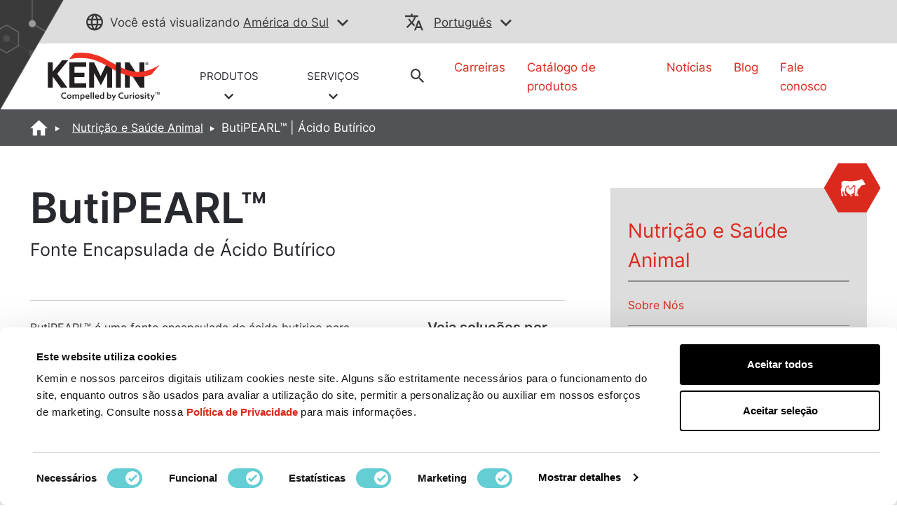

--- FILE ---
content_type: text/html;charset=utf-8
request_url: https://www.kemin.com/sa/pt/markets/animal/products/butipearl
body_size: 27287
content:

<!DOCTYPE HTML>
<html lang="pt">
    <head>
    <meta charset="UTF-8"/>
    <title>ButiPEARL™ | Fonte Encapsulada de Ácido Butírico </title>
    
    <meta name="description" content="O ButiPEARL™ é um produto encapsulado que fornece ácido butírico de forma eficaz, garantindo um impacto positivo na saúde intestinal de aves, suínos e ruminantes."/>
    <meta name="template" content="product-detail-page"/>
    <meta name="viewport" content="width=device-width, initial-scale=1"/>
    

    
    

    <script src="https://ajax.googleapis.com/ajax/libs/jquery/3.7.1/jquery.min.js" fetchpriority="high"></script>
<script>
    !function(C, k, ie, b, o, t){
        let a = C.scripts[0], d = C.createElement(ie),
        match = /^\/[^\/]+\/([a-z]{2})([_-][a-z]{2})?(\/.*)?/g.exec(k),
        culture = match ? match[1] : t;
        d.id = b;
        d.src = "https://consent.cookiebot.com/uc.js";
        d.dataset.cbid = o;
        d.dataset.culture = culture;
        d.async = true;
        d.setAttribute("fetchpriority", "high");
        a.parentNode.insertBefore(d, a);
    }(document, location.pathname, "script", "Cookiebot", "6f278000-49ec-404f-ae45-bc65c2051757", "en");
</script>

<script src="/etc.clientlibs/kemin-redesign/clientlibs/geolocation.ACSHASHbb9733b8b978d707b032f4a0d8232a83.js" async></script>

    <script type="text/javascript">
        window.digitalData = {
  "page": {
    "pageInfo": {
      "pageName": "ButiPEARL™ | Fonte Encapsulada de Ácido Butírico ",
      "URL": "https://www.kemin.com/content/kemin-redesign/sa/pt/home/markets/animal/products/butipearl.html"
    },
    "category": {
      "pageType": "Product Page",
      "primaryCategory": "NA",
      "subCategory1": "animal",
      "subCategory2": "products",
      "subCategory3": "butipearl",
      "businessUnit": "KA"
    },
    "attributes": {
      "region": "sa",
      "country": "",
      "org": "Kemin",
      "language": "pt"
    }
  },
  "product": {
    "productInfo": {
      "productName": "butipearl",
      "productID": "",
      "productCategory": "ButiPEARL™",
      "application": "Poultry, Swine, Dairy, Beef, Poultry – Intestinal Health, Swine – Intestinal Health, Dairy – Intestinal Health, Beef – Intestinal Health",
      "itemClass": "Intestinal Health"
    },
    "productSearchInfo": {
      "searchTerm": "",
      "numOfResults": ""
    }
  },
  "search": {
    "searchInfo": {
      "searchTerm": "",
      "numOfResults": "",
      "searchResultClick": "",
      "searchPageDepth": "",
      "searchResultRank": ""
    }
  },
  "form": {
    "formInfo": {
      "formName": "",
      "formID": "",
      "formStatus": ""
    }
  },
  "video": {
    "videoInfo": {
      "videoName": "",
      "videoID": "",
      "videoStart": "",
      "videoMilestone": ""
    }
  },
  "article": {
    "articleInfo": {
      "articleName": "ButiPEARL™ | Fonte Encapsulada de Ácido Butírico ",
      "articlePostedDate": ""
    }
  },
  "click": {
    "clickInfo": {
      "linkName": "",
      "buttonName": "",
      "linkHeader": "",
      "linkNavigation": ""
    },
    "bannerInfo": {
      "bannerTitle": ""
    },
    "downloadInfo": {
      "downloadFileName": "",
      "downloadFileURL": "",
      "downloadFileType": "",
      "downloadAsset": ""
    }
  },
  "vanity": ""
};
    </script>
</meta>

<script>
    window.onerror = function(message, source, lineno, colno, error) {
        var msg = message.toLowerCase();
        var errorVar = {
            'Message': msg,
            'URL': source,
            'Line': lineno,
            'Column': colno,
            'Error object' : error
        }
        //adding another object to digitalData
        digitalData['errorObj'] = errorVar;
    }
</script>

    
        
        
            <script src="//assets.adobedtm.com/launch-EN1f465b14e0714e958e7981a6e4198259.min.js" fetchpriority="high" async></script>
        
    


<link rel="preload" as="font" type="font/woff2" href="/etc.clientlibs/kemin-redesign/clientlibs/clientlib-site/resources/fonts/Inter-Regular.woff2" crossorigin="anonymous"/>



    
<link rel="stylesheet" href="/etc.clientlibs/kemin-redesign/clientlibs/clientlib-bootstrap-core.min.ACSHASH6f463a023a60265f96521a16de37cb08.css" type="text/css">
<link rel="stylesheet" href="/etc.clientlibs/kemin-redesign/clientlibs/clientlib-bootstrap-extra.min.ACSHASH64ceea71646bb2e716f8cccc3f837471.css" type="text/css">
<link rel="stylesheet" href="/etc.clientlibs/kemin-redesign/clientlibs/clientlib-critical.min.ACSHASHdc097c3acb2d8bcf520fdf3e8ef743a9.css" type="text/css">
<link rel="stylesheet" href="/etc.clientlibs/kemin-redesign/clientlibs/clientlib-site.min.ACSHASH1cc91d8076608c0e0b56c17e38b566cd.css" type="text/css">



<link rel="preload" href="/etc.clientlibs/kemin-redesign/clientlibs/clientlib-base.css" as="style" onload="this.onload=null;this.rel='stylesheet'"/>
<noscript><link rel="stylesheet" href="/etc.clientlibs/kemin-redesign/clientlibs/clientlib-base.ACSHASHf0cb12a215d610c5960400c2ed589dd9.css"/></noscript>


    

<meta name="google-site-verification" content="jQEIj_a7MIOYe2U-yurLeQOKabo7Xaa-e4osJPNRJgw"/>
<meta name="currentPagePath" data-CurrentPage="/content/kemin-redesign/sa/pt/home/markets/animal/products/butipearl"/>

    <link rel="canonical" href="https://www.kemin.com/sa/pt/markets/animal/products/butipearl"/>




    

<!--Open Graph properties-->
<meta property="og:title" content="ButiPEARL™ | Fonte Encapsulada de Ácido Butírico "/>
<meta property="og:description" content="O ButiPEARL™ é um produto encapsulado que fornece ácido butírico de forma eficaz, garantindo um impacto positivo na saúde intestinal de aves, suínos e ruminantes."/>
<meta property="og:type" content="website"/>
<meta property="og:url" content="https://www.kemin.com/sa/pt/markets/animal/products/butipearl"/>
<meta property="og:image" content="https://www.kemin.com/content/dam/kemin/corporate/ki/company/image/logos/Kemin-Logo-Full-Color.jpg"/>

<link rel="icon" href="/content/dam/brand-assets/favicon_kemin.gif" type="image/gif" sizes="16x16"/>

    <script>
        window.dataLayer = window.dataLayer || [];
        function gtag(){dataLayer.push(arguments);}
        if(localStorage.getItem('consentMode') === null){
            gtag('consent', 'default', {
                'ad_storage': 'denied',
                'ad_user_data': 'denied',
                'ad_personalization': 'denied',
                'analytics_storage': 'denied',
                'personalization_storage': 'denied',
                'functionality_storage': 'denied',
                'security_storage': 'denied',
            });
            localStorage.setItem('consentMode',JSON.stringify({
                'ad_storage': 'denied',
                'ad_user_data': 'denied',
                'ad_personalization': 'denied',
                'analytics_storage': 'denied',
                'personalization_storage': 'denied',
                'functionality_storage': 'denied',
                'security_storage': 'denied',
            }))
        } else {
            gtag('consent', 'default', JSON.parse(localStorage.getItem('consentMode')));
        }
    </script>
    <!-- Google Tag Manager -->
    <script>(function(w,d,s,l,i){w[l]=w[l]||[];w[l].push({'gtm.start':
        new Date().getTime(),event:'gtm.js'});var f=d.getElementsByTagName(s)[0],
        j=d.createElement(s),dl=l!='dataLayer'?'&l='+l:'';j.async=true;j.src=
        'https://www.googletagmanager.com/gtm.js?id='+i+dl;f.parentNode.insertBefore(j,f);
        })(window,document,'script','dataLayer','GTM-KS53N3');
    </script>

<!-- End Google Tag Manager -->
    
    
    

    

    
    
    

    
    
</head>
    <body class="product-page sticky-email-page page basicpage" id="product-page-9cbf5e2daa" data-cmp-data-layer-enabled>
        <script>
          window.adobeDataLayer = window.adobeDataLayer || [];
          adobeDataLayer.push({
              page: JSON.parse("{\x22product\u002Dpage\u002D9cbf5e2daa\x22:{\x22@type\x22:\x22kemin\u002Dredesign\/components\/structure\/product\u002Dpage\x22,\x22repo:modifyDate\x22:\x222025\u002D03\u002D24T14:49:37Z\x22,\x22dc:title\x22:\x22ButiPEARL™ | Fonte Encapsulada de Ácido Butírico \x22,\x22dc:description\x22:\x22O ButiPEARL™ é um produto encapsulado que fornece ácido butírico de forma eficaz, garantindo um impacto positivo na saúde intestinal de aves, suínos e ruminantes.\x22,\x22xdm:template\x22:\x22\/conf\/kemin\u002Dredesign\/settings\/wcm\/templates\/product\u002Ddetail\u002Dpage\x22,\x22xdm:language\x22:\x22pt\x22,\x22xdm:tags\x22:[],\x22repo:path\x22:\x22\/content\/kemin\u002Dredesign\/sa\/pt\/home\/markets\/animal\/products\/butipearl.html\x22}}"),
              event:'cmp:show',
              eventInfo: {
                  path: 'page.product\u002Dpage\u002D9cbf5e2daa'
              }
          });
        </script>
        
        
            




            



            <!-- Google Tag Manager (noscript) -->

	<noscript>
    	<iframe src="https://www.googletagmanager.com/ns.html?id=GTM-KS53N3" height="0" width="0" style="display:none;visibility:hidden"></iframe>
	</noscript>

<!-- End Google Tag Manager (noscript) -->
<div class="root container responsivegrid">

    
    
    
    <div id="container-35e070047e" class="cmp-container">
        
        <div class="experiencefragment">
    
    

    
    <div id="container-cb6221bc42" class="cmp-container">
        


<div class="aem-Grid aem-Grid--12 aem-Grid--default--12 ">
    
    <div class="alert-banner aem-GridColumn aem-GridColumn--default--12">
</div>

    
</div>

    </div>

    

</div>
<div class="experiencefragment">
    
    

    
    <div id="container-19bddf092e" class="cmp-container">
        


<div class="aem-Grid aem-Grid--12 aem-Grid--default--12 ">
    
    <div class="header aem-GridColumn aem-GridColumn--default--12"><header>
    <div data-cmp-is="coveoglobalsearchbar">
        <script>
            window.addEventListener('DOMContentLoaded', function () {
                var link = document.createElement('link');
                link.rel = 'stylesheet';
                link.href = 'https://static.cloud.coveo.com/searchui/v2.10089/2/css/CoveoFullSearch.min.css';
                link.integrity = 'sha512-9GgVFZ4MQXFlO6SGY8+DxZAxOzQjcklUBUCfwvJAjAeNadVEzOSMzvTHSw4JbBXbVoqn6ck7jUKjV1WaUlKtIA==';
                link.crossOrigin = 'anonymous';
                document.head.appendChild(link);
            });
        </script>
        <script defer class="coveo-script" src="https://static.cloud.coveo.com/searchui/v2.10089/2/js/CoveoJsSearch.Lazy.min.js" integrity="sha512-u2+G7uHGzcRXnJ6isFtRmMLdn2rsq52bZwU/pVKhxzGbkq8fW8HKywclJhDFzzsFBGQB5CGd5zg38NHZsPTf9Q==" crossorigin="anonymous"></script>
        <script defer src="https://static.cloud.coveo.com/searchui/v2.10089/2/js/templates/templates.js" integrity="sha512-uu361iGkzq8eo/FYkLHLnDsDwaON4Zp43MA3FOVbCjnAlJLR8vug8xsKt0WVqS2VIPfTmi9A+PD4ltalF/Jb8w==" crossorigin="anonymous"></script>
        
        
        
        <script defer type="text/javascript" src="https://static.cloud.coveo.com/searchui/v2.10089/2/js/cultures/pt-br.js"></script>
        
        
        
        <div class="container-fuild base_header">
            <div class="container lang_header">
                <div class="container-kemin">
                    <div class="header-top-bar">
                        <div class="location-container">
                            <div class="map_heading">
                                <p class="pading-header"><span class="icon-globe" role="none"></span><span class="text_map">Você está visualizando</span>
                                <span>
                                    
                                    <a data-cta="location" data-at="location" data-nav="Header" data-cta-type="link" id="kemin-user-location" href="#" role="button" data-location="South America"> América do Sul</a>
                                    <span id="icon-button-lang" class="icon-button-lang icon-chevron-down" aria-label="region selector" role="button" tabindex="0"></span>
                                    
                                </span>
                                </p>
                            </div>
                            <div class="header_map map-dropdown map_dropdown-none">
                                <!-- Desktop and Tablet -->
                                <div class="dropdown-content d-none d-md-block d-lg-block">
                                    <!-- REMOVING FOR NOW <div class="arrow-bottom"></div>-->
                                    <div class="row">
                                        <div class="pad-right col-lg-3 col-md-3">
                                            <div class="map-title">
                                                Escolha sua localização:
                                            </div>
                                            <div class="country-links">
                                                <ul class="country-location-links">
                                                    <div data-location-link="North America">
                                                        <div class="accordion">
                                                            <div class="accordion-item">
                                                                <div class="accordion-header" id="panelsStayOpen-location">
                                                                    <button class="accordion-button collapsed" type="button" data-bs-toggle="collapse" data-bs-target="#panelsStayOpen-locationOne" aria-expanded="false" aria-controls="panelsStayOpen-collapseOne">
                                                                        América do Norte
                                                                    </button>
                                                                </div>
                                                                <div id="panelsStayOpen-locationOne" class="accordion-collapse collapse" aria-labelledby="panelsStayOpen-location">
                                                                    <div class="accordion-body">
                                                                        <ul id="north-america-country">
                                                                            <li data-location-link="United States">
                                                                                Estados Unidos</li>
                                                                            <li data-location-link="Canada">Canadá</li>
                                                                            <li data-location-link="Mexico">México</li>
                                                                        </ul>
                                                                    </div>
                                                                </div>
                                                            </div>
                                                        </div>
                                                    </div>
                                                    <li data-location-link="South America">América do Sul</li>
                                                    <li data-location-link="EMENA">EMENA</li>
                                                    <li data-location-link="Sub-Saharan Africa"> África Subsaariana</li>
                                                    <li data-location-link="Russia">Rússia</li>
                                                    <li data-location-link="South Asia"> Sul da Ásia</li>
                                                    <li data-location-link="Asia Pacific"> Ásia-Pacífico</li>
                                                    <li data-location-link="China"> China</li>
                                                    <li data-location-link="Global">Global</li>
                                                </ul>
                                            </div>
                                        </div>
                                        <div class="col-lg-9 col-md-9">
                                            <div class="img-map"></div>
                                            <map name="countryHeader">
                                                <!-- Alaska -->
                                                <area title="USA" onclick="selectCountry('United States')" coords="5,174,11,257,52,236,82,215,122,224,109,139,48,119,9,146" shape="poly"/>
                                                <!-- Canada -->
                                                <area title="Canada" onclick="selectCountry('Canada')" coords="130,226,114,138,161,135,178,122,186,99,203,69,244,53,318,22,386,8,455,12,390,65,376,100,429,139,449,165,437,197,455,242,476,266,491,304,464,297,459,284,430,284,395,307,371,327,363,297,336,282,310,281,190,284,167,268" shape="poly"/>
                                                <!-- USA -->
                                                <area title="USA" onclick="selectCountry('United States')" coords="191,291,171,277,186,351,205,371,233,379,260,385,271,397,286,400,298,420,314,400,333,400,360,397,355,436,399,449,371,404,388,373,396,354,413,336,422,318,437,325,463,309,442,290,421,293,407,305,392,318,365,331,359,305,336,289,272,289,228,287" shape="poly"/>
                                                <!-- Mexico -->
                                                <area title="Mexico" onclick="selectCountry('Mexico')" coords="214,376,240,427,255,432,269,454,292,463,310,470,336,482,352,496,375,509,382,500,361,480,357,466,391,458,434,457,422,447,407,444,400,451,352,466,340,461,344,450,345,439,332,443,325,451,306,447,301,426,290,417,282,401,267,400,255,388" shape="poly"/>
                                                <!-- South America -->
                                                <area title="South America" onclick="selectCountry('South America')" coords="384,503,386,530,372,550,369,577,392,615,410,630,411,665,406,719,398,761,395,794,403,825,419,834,437,835,472,813,457,811,427,816,437,788,457,746,482,717,511,676,536,654,556,617,569,582,569,562,523,544,502,522,469,504,432,486,406,480" shape="poly"/>
                                                <!-- EMENA -->
                                                <area title="EMENA" onclick="selectCountry('EMENA')" coords="667,24,621,8,552,1,513,11,460,20,432,38,409,61,417,78,459,82,480,107,482,131,487,166,506,201,529,213,546,180,565,170,584,157,604,150,614,176,619,188,638,190,658,177,648,162,613,146,626,127,626,104,642,93,642,66,638,47,656,31,764,41,795,36,825,34,833,42,817,55,825,69,819,128,850,131,835,142,839,155,844,188,839,208,833,234,821,254,815,270,842,274,864,277,885,286,876,309,892,322,918,331,929,351,945,349,943,334,937,312,926,299,919,282,942,276,966,277,983,277,980,259,1011,251,1027,262,1046,266,1062,277,1083,282,1076,297,1069,309,1043,315,1039,330,1050,349,1043,362,1025,357,1014,365,1026,388,1014,400,1011,416,1002,423,985,419,957,412,972,434,960,457,935,472,904,481,865,408,872,440,865,473,858,492,853,504,869,513,853,517,834,512,814,492,817,467,815,439,783,423,760,422,733,442,680,399,671,403,661,426,649,427,668,392,690,363,679,353,676,317,704,317,696,296,695,274,669,274,681,243,696,222,712,243,729,270,753,247,744,227,741,200,768,166,784,145,808,128,815,66,799,61,789,76,775,62,764,51" shape="poly"/>
                                                <!-- South Africa -->
                                                <area title="Sub-Saharan Africa" onclick="selectCountry('Sub-Saharan Africa')" coords="679,401,725,444,743,449,767,430,793,434,811,447,811,465,807,481,813,499,825,511,847,526,871,523,863,503,868,478,875,451,895,481,907,494,933,488,930,509,905,540,884,576,888,608,906,624,925,603,933,609,918,666,905,666,901,643,901,632,886,617,865,639,867,666,852,689,830,717,794,720,782,685,763,627,768,580,757,551,753,519,726,515,702,522,675,520,652,497,641,467,642,435,664,431" shape="poly"/>
                                                <!-- Russia -->
                                                <area title="Russia" onclick="selectCountry('Russia')" coords="850,132,879,141,888,153,902,154,911,145,927,136,934,113,957,85,977,76,962,35,921,38,911,30,933,26,965,16,995,23,989,32,970,41,984,74,1004,69,1010,77,962,104,970,127,999,130,1008,103,1018,100,1043,105,1084,95,1126,74,1142,69,1102,35,1119,26,1138,32,1162,53,1193,69,1200,96,1239,101,1269,105,1305,113,1299,78,1330,78,1368,86,1358,116,1427,134,1469,128,1488,118,1513,149,1526,168,1511,181,1488,174,1477,195,1420,218,1387,270,1378,232,1358,216,1316,228,1300,247,1331,262,1331,301,1319,303,1315,280,1304,300,1289,322,1277,312,1289,288,1273,285,1250,257,1224,261,1223,274,1207,277,1183,282,1156,270,1135,263,1130,278,1107,272,1089,281,1056,266,1043,247,1025,247,993,249,975,251,969,270,929,269,914,274,914,290,921,303,919,326,883,308,889,289,885,274,860,265,845,266,819,266,834,243,844,238,839,220,849,195,846,155,839,145" shape="poly"/>
                                                <!-- China -->
                                                <area title="China" onclick="selectCountry('China')" coords="1095,286,1116,278,1134,282,1139,272,1164,281,1192,288,1219,284,1234,268,1250,263,1258,282,1274,292,1274,316,1281,323,1265,340,1253,351,1242,345,1227,350,1231,365,1238,396,1228,415,1207,430,1188,439,1170,430,1146,434,1133,419,1139,407,1129,400,1112,400,1095,408,1079,399,1054,384,1056,358,1056,338,1049,317,1077,311,1081,296" shape="poly"/>
                                                <!-- South Asia -->
                                                <area title="South Asia" onclick="selectCountry('South Asia')" coords="1022,365,1031,362,1042,369,1050,367,1049,385,1060,392,1084,408,1099,413,1111,403,1122,407,1111,426,1106,435,1089,436,1076,451,1062,466,1061,486,1064,504,1064,516,1053,509,1043,500,1034,480,1026,463,1020,440,1008,434,1008,422,1022,419,1015,408,1027,392,1031,378" shape="poly"/>
                                                <!-- Asia Pecific -->
                                                <area title="Asia Pacific" onclick="selectCountry('Asia Pacific')" coords="1123,405,1133,407,1131,423,1141,435,1151,443,1160,434,1172,434,1170,450,1183,467,1185,485,1165,503,1147,484,1150,505,1160,523,1164,536,1207,517,1220,490,1227,461,1228,434,1231,417,1255,372,1255,355,1269,351,1282,362,1311,340,1314,319,1322,307,1338,319,1328,328,1322,354,1315,365,1303,370,1281,381,1269,388,1260,373,1238,416,1238,430,1242,461,1250,480,1260,503,1255,513,1250,538,1284,547,1322,553,1366,562,1353,574,1355,592,1339,630,1366,663,1372,692,1453,715,1478,735,1463,755,1438,789,1424,777,1457,739,1453,721,1370,696,1355,730,1346,767,1328,755,1311,732,1274,703,1231,713,1208,721,1199,647,1238,621,1242,592,1216,589,1176,582,1142,547,1120,516,1133,497,1131,462,1119,462,1110,436" shape="poly"/>  
                                            </map>
                                            <script>
                                                function selectCountry(value){
                                                  $(".country-links").find('li[data-location-link="' + value + '"]').click();
                                                }
                                              </script>
                                        </div>
                                    </div>
                                </div>
                                <!-- Mobile Only -->
                                <div class="dropdown-content d-md-none d-lg-none">
                                    <!-- REMOVING FOR NOW <div class="arrow-bottom"></div> -->
                                    <div class="row">
                                        <div class="title-location-mobile">
                                            <h3> Escolha sua localização:</h3>
                                        </div>

                                        <div class="col-6 country-north-america">
                                            <img class="country-north-america-noactive mobile-map-click-NA" src="/content/dam/kemin/region-selector-images/mobile/north-america-mobile.svg" alt="north-america-noactive" loading="lazy"/>
                                            <img class="country-usa-active mobile-map-click-NA" src="/content/dam/kemin/region-selector-images/mobile/usa-selected-mobile.svg" alt="usa-active" loading="lazy"/>
                                            <img class="country-canada-active mobile-map-click-NA" src="/content/dam/kemin/region-selector-images/mobile/canada-selected-mobile.svg" alt="canada-active" loading="lazy"/>
                                            <img class="country-mexico-active mobile-map-click-NA" src="/content/dam/kemin/region-selector-images/mobile/mexico-selected-mobile.svg" alt="mexico-active" loading="lazy"/>
                                            <div>
                                                <div class="accordion">
                                                    <div class="accordion-item">
                                                        <div class="accordion-header" id="panelsStayOpen-location">
                                                            <button class="accordion-button collapsed" type="button" data-bs-toggle="collapse" data-bs-target="#panelsStayOpen-locationOne" aria-expanded="false" aria-controls="panelsStayOpen-collapseOne">
                                                                América do Norte
                                                            </button>
                                                        </div>
                                                        <div id="panelsStayOpen-locationOne" class="accordion-collapse collapse" aria-labelledby="panelsStayOpen-location">
                                                            <div class="accordion-body">
                                                                <ul id="north-america-country" class="north-america-mobile-locations">
                                                                    <li class="location-map-title" data-location-link="United States">Estados Unidos
                                                                    </li>
                                                                    <li class="location-map-title" data-location-link="Canada">Canadá</li>
                                                                    <li class="location-map-title" data-location-link="Mexico">México</li>
                                                                </ul>
                                                            </div>
                                                        </div>
                                                    </div>
                                                </div>
                                            </div>
                                        </div>
                                        <div class="col-6 country-south-america">
                                            <img class="country-south-noactive mobile-map-click" data-location-link="South America" src="/content/dam/kemin/region-selector-images/mobile/south-america-mobile.svg" alt="north-america-noactive" loading="lazy"/>
                                            <img class="country-south-active" src="/content/dam/kemin/region-selector-images/mobile/south-america-selected-mobile.svg" alt="north-america-active" loading="lazy"/>
                                            <div class="location-map-title" data-location-link="South America">
                                                América do Sul
                                            </div>
                                        </div>
                                        <div class="col-6 country-EMENA">
                                            <img class="country-EMENA-noactive mobile-map-click" data-location-link="EMENA" src="/content/dam/kemin/region-selector-images/mobile/EMENA-mobile.svg" alt="north-america-noactive" loading="lazy"/>
                                            <img class="country-EMENA-active" src="/content/dam/kemin/region-selector-images/mobile/EMENA-selected-mobile.svg" alt="north-america-active" loading="lazy"/>
                                            <div class="location-map-title" data-location-link="EMENA">
                                                EMENA
                                            </div>
                                        </div>
                                        <div class="col-6 country-south-africa">
                                            <img class="country-africa-noactive mobile-map-click" data-location-link="Sub-Saharan Africa" src="/content/dam/kemin/region-selector-images/mobile/south-africa-mobile.svg" alt="Africa" loading="lazy"/>
                                            <img class="country-africa-active" src="/content/dam/kemin/region-selector-images/mobile/south-africa-selected-mobile.svg" alt="Africa" loading="lazy"/>
                                            <div class="location-map-title" data-location-link="Sub-Saharan Africa">
                                                 África Subsaariana
                                            </div>
                                        </div>
                                        <div class="col-6 country-russia">
                                            <img class="country-russia-noactive mobile-map-click" data-location-link="Russia" src="/content/dam/kemin/region-selector-images/mobile/russia-mobile.svg" alt="Russia" loading="lazy"/>
                                            <img class="country-russia-active" src="/content/dam/kemin/region-selector-images/mobile/russia-selected-mobile.svg" alt="Russia" loading="lazy"/>
                                            <div class="location-map-title" data-location-link="Russia">
                                                Rússia
                                            </div>
                                        </div>
                                        <div class="col-6 country-south-asia">
                                            <img class="country-south-asia-noactive mobile-map-click" data-location-link="South Asia" src="/content/dam/kemin/region-selector-images/mobile/south-asia-mobile.svg" alt="South Asia" loading="lazy"/>
                                            <img class="country-south-asia-active" src="/content/dam/kemin/region-selector-images/mobile/south-asia-selected-mobile.svg" alt="South Asia" loading="lazy"/>
                                            <div class="location-map-title" data-location-link="South Asia">
                                                Sul da Ásia
                                            </div>
                                        </div>
                                        <div class="col-6 country-asia">
                                            <img class="country-asia-noactive mobile-map-click" data-location-link="Asia Pacific" src="/content/dam/kemin/region-selector-images/mobile/asiapacific-mobile.svg" alt="Asia" loading="lazy"/>
                                            <img class="country-asia-active" src="/content/dam/kemin/region-selector-images/mobile/asiapacific-selected-mobile.svg" alt="Asia" loading="lazy"/>
                                            <div class="location-map-title" data-location-link="Asia Pacific">
                                                 Ásia-Pacífico
                                            </div>
                                        </div>
                                        <div class="col-6 country-china">
                                            <img class="country-china-noactive mobile-map-click" data-location-link="China" src="/content/dam/kemin/region-selector-images/mobile/china-mobile.svg" alt="China" loading="lazy"/>
                                            <img class="country-china-active" src="/content/dam/kemin/region-selector-images/mobile/china-selected-mobile.svg" alt="China" loading="lazy"/>
                                            <div class="location-map-title" data-location-link="China">
                                                China
                                            </div>
                                        </div>
                                        <div class="col-12 global-site-img">
                                            <img class="global-site-noactive mobile-map-click" data-location-link="Global" src="/content/dam/kemin/region-selector-images/mobile/global-site-mobile.svg" alt="global-site-noactive" loading="lazy"/>
                                            <img class="global-site-active" src="/content/dam/kemin/region-selector-images/mobile/global-site-mobile-selected.svg" alt="global-site-active" loading="lazy"/>
                                            <div class="location-map-title" data-location-link="Global">
                                                Global
                                            </div>
                                        </div>
                                    </div>
                                </div>
                            </div>
                        </div>
                        <!-- Modal -->
                        <div class="modal fade" id="location-model-header" tabindex="-1" aria-describedby="Language Selector Fade In Modal" aria-hidden="true">
                            <div class="modal-dialog modal-dialog-centered modal-md">
                                <div class="modal-content">
                                    <div class="modal-body">
                                        <div class="modal-header-title">
                                            Você está saindo de nosso site da região {}. Qual é o idioma de sua preferência?
                                        </div>
                                        <div class="modal-language-title" style="display: none;">
                                            Por favor, confirme sua preferência de idioma para a região selecionada.
                                        </div>
                                    </div>
                                    <div id="locations-modal-footerbutton" class="modal-footer">
                                        <!-- dynamic buttons come from js -->
                                    </div>
                                </div>
                            </div>
                        </div>
                        <div class="map_heading">
                            <div class="lang_heading">
                                <p>
                                    <span class="icon-translate" role="none"></span>
                                    <a data-cta="langauge" data-at="langauge" data-nav="Header" role="button" data-cta-type="link" aria-label="current language" href="#"></a>
                                    <span data-cta="langauge" data-at="langauge" data-nav="Header" role="button" data-cta-type="link" aria-label="language selector" href="#" class="icon-chevron-down"></span>
                                </p>
                            </div>
                            <div class="lang_drop">
                            </div>
                        </div>
                    </div>
                </div>
            </div>
        </div>

        <div class="container-fuild header_section_logo">
            <div class="container-kemin logo_section">
                <div class="row">
                    <div class="col-lg-6 col-md-7 self-align  ">
                        <div class="row logo_header">
                            
                            
                            
                                <div class="logo">
                                    
  <a data-nav="Image" data-cta-type="link" href="/sa/pt/home" title="logo" role="link">
    
    <img src="/content/dam/kemin/corporate/ki/company/image/logos/Kemin-Logo-Color.svg" alt="Kemin Logo" role="img"/>
  </a>


                                </div>
                            
                            
                            <div class="header_drpdwn_link">
                                
                                    <div class="header-link">
                                        <a data-cta="PRODUTOS" data-at="PRODUTOS" data-nav="Menu" role="button" data-cta-type="link" href="javascript:void(0)" class="product-link">
                                            PRODUTOS <br/>
                                            
                                                <span class="icon-chevron-down"></span>
                                            
                                        </a>
                                        <div class="header_mega_menu">
                                            <div class="mega_menu">
                                                
                                                    <div class="col">
                                                        
                                                            <span class="thumbnail_dropdown_icon">
                                                                <a data-cta="Nutrição e Saúde Animal" data-at="Nutrição e Saúde Animal" data-nav="Menu" data-cta-type="link" href="/sa/pt/markets/animal">
                                                                    <div class="header-bu-icons">
                                                                        <!--Do not apply lazy load-->
<div class='dynamicimage'>
    
        <div id="dynamicmedia-56127349" data-current-page="/content/kemin-redesign/sa/pt/home/markets/animal/products/butipearl" data-page-locale="pt" data-asset-path="KeminIndustries/ANIMAL_NUT_ICON_WHTE-02-3" data-asset-name="ANIMAL_NUT_ICON_WHTE-02.svg" data-asset-type="image" data-viewer-path="https://s7d1.scene7.com/s7viewers/" data-imageserver="https://s7d1.scene7.com/is/image/" data-videoserver="https://s7d1.scene7.com/is/content/" data-contenturl="https://s7d1.scene7.com/is/content/" data-dms7="" data-imagepreset="headerBuIcon" data-alt="ANIMAL_NUT_ICON_WHTE-02" class="s7dm-dynamic-media">
            <img src="https://s7d1.scene7.com/is/image/KeminIndustries/ANIMAL_NUT_ICON_WHTE-02-3?$headerBuIcon$" alt="ANIMAL_NUT_ICON_WHTE-02"/>
        </div>
    
    
</div>
                                                                    </div>
                                                                </a>
                                                            </span>
                                                            <a data-cta="Nutrição e Saúde Animal" data-at="Nutrição e Saúde Animal" data-nav="Menu" data-cta-type="link" href="/sa/pt/markets/animal"> <h4 class="mega_menu_titles">Nutrição e Saúde Animal</h4></a>
                                                            <ul>
                                                                
                                                            </ul>
                                                        
                                                    </div>
                                                
                                                    <div class="col">
                                                        
                                                            <span class="thumbnail_dropdown_icon">
                                                                <a data-cta="Aquicultura" data-at="Aquicultura" data-nav="Menu" data-cta-type="link" href="/sa/pt/markets/aquaculture">
                                                                    <div class="header-bu-icons">
                                                                        <!--Do not apply lazy load-->
<div class='dynamicimage'>
    
        <div id="dynamicmedia-27298786" data-current-page="/content/kemin-redesign/sa/pt/home/markets/animal/products/butipearl" data-page-locale="pt" data-asset-path="KeminIndustries/AQUASCIENC_ICON_WHITE-02-2" data-asset-name="AQUASCIENC_ICON_WHITE-02.svg" data-asset-type="image" data-viewer-path="https://s7d1.scene7.com/s7viewers/" data-imageserver="https://s7d1.scene7.com/is/image/" data-videoserver="https://s7d1.scene7.com/is/content/" data-contenturl="https://s7d1.scene7.com/is/content/" data-dms7="" data-imagepreset="headerBuIcon" data-alt="AQUASCIENC_ICON_WHITE-02" class="s7dm-dynamic-media">
            <img src="https://s7d1.scene7.com/is/image/KeminIndustries/AQUASCIENC_ICON_WHITE-02-2?$headerBuIcon$" alt="AQUASCIENC_ICON_WHITE-02"/>
        </div>
    
    
</div>
                                                                    </div>
                                                                </a>
                                                            </span>
                                                            <a data-cta="Aquicultura" data-at="Aquicultura" data-nav="Menu" data-cta-type="link" href="/sa/pt/markets/aquaculture"> <h4 class="mega_menu_titles">Aquicultura</h4></a>
                                                            <ul>
                                                                
                                                            </ul>
                                                        
                                                    </div>
                                                
                                                    <div class="col">
                                                        
                                                            <span class="thumbnail_dropdown_icon">
                                                                <a data-cta="Tecnologias para Alimentos" data-at="Tecnologias para Alimentos" data-nav="Menu" data-cta-type="link" href="/sa/pt/markets/food">
                                                                    <div class="header-bu-icons">
                                                                        <!--Do not apply lazy load-->
<div class='dynamicimage'>
    
        <div id="dynamicmedia-262842194" data-current-page="/content/kemin-redesign/sa/pt/home/markets/animal/products/butipearl" data-page-locale="pt" data-asset-path="KeminIndustries/FOOD_TECH_ICON_WHTE-02-4" data-asset-name="FOOD_TECH_ICON_WHTE-02.svg" data-asset-type="image" data-viewer-path="https://s7d1.scene7.com/s7viewers/" data-imageserver="https://s7d1.scene7.com/is/image/" data-videoserver="https://s7d1.scene7.com/is/content/" data-contenturl="https://s7d1.scene7.com/is/content/" data-dms7="" data-imagepreset="headerBuIcon" data-alt="FOOD_TECH_ICON_WHTE-02" class="s7dm-dynamic-media">
            <img src="https://s7d1.scene7.com/is/image/KeminIndustries/FOOD_TECH_ICON_WHTE-02-4?$headerBuIcon$" alt="FOOD_TECH_ICON_WHTE-02"/>
        </div>
    
    
</div>
                                                                    </div>
                                                                </a>
                                                            </span>
                                                            <a data-cta="Tecnologias para Alimentos" data-at="Tecnologias para Alimentos" data-nav="Menu" data-cta-type="link" href="/sa/pt/markets/food"> <h4 class="mega_menu_titles">Tecnologias para Alimentos</h4></a>
                                                            <ul>
                                                                
                                                            </ul>
                                                        
                                                    </div>
                                                
                                                    <div class="col">
                                                        
                                                            <span class="thumbnail_dropdown_icon">
                                                                <a data-cta="Nutrição Humana e Saúde" data-at="Nutrição Humana e Saúde" data-nav="Menu" data-cta-type="link" href="/sa/pt/markets/human-nutrition">
                                                                    <div class="header-bu-icons">
                                                                        <!--Do not apply lazy load-->
<div class='dynamicimage'>
    
        <div id="dynamicmedia-27302114" data-current-page="/content/kemin-redesign/sa/pt/home/markets/animal/products/butipearl" data-page-locale="pt" data-asset-path="KeminIndustries/HUMAN_NUT_HEALTH_ICON_WHTE-02-3" data-asset-name="HUMAN_NUT_HEALTH_ICON_WHTE-02.svg" data-asset-type="image" data-viewer-path="https://s7d1.scene7.com/s7viewers/" data-imageserver="https://s7d1.scene7.com/is/image/" data-videoserver="https://s7d1.scene7.com/is/content/" data-contenturl="https://s7d1.scene7.com/is/content/" data-dms7="" data-imagepreset="headerBuIcon" data-alt="HUMAN_NUT_HEALTH_ICON_WHTE-02" class="s7dm-dynamic-media">
            <img src="https://s7d1.scene7.com/is/image/KeminIndustries/HUMAN_NUT_HEALTH_ICON_WHTE-02-3?$headerBuIcon$" alt="HUMAN_NUT_HEALTH_ICON_WHTE-02"/>
        </div>
    
    
</div>
                                                                    </div>
                                                                </a>
                                                            </span>
                                                            <a data-cta="Nutrição Humana e Saúde" data-at="Nutrição Humana e Saúde" data-nav="Menu" data-cta-type="link" href="/sa/pt/markets/human-nutrition"> <h4 class="mega_menu_titles">Nutrição Humana e Saúde</h4></a>
                                                            <ul>
                                                                
                                                            </ul>
                                                        
                                                    </div>
                                                
                                                    <div class="col">
                                                        
                                                            <span class="thumbnail_dropdown_icon">
                                                                <a data-cta="Divisão Pet Food e Rendering" data-at="Divisão Pet Food e Rendering" data-nav="Menu" data-cta-type="link" href="/sa/pt/markets/petfood-rendering">
                                                                    <div class="header-bu-icons">
                                                                        <!--Do not apply lazy load-->
<div class='dynamicimage'>
    
        <div id="dynamicmedia-23088740" data-current-page="/content/kemin-redesign/sa/pt/home/markets/animal/products/butipearl" data-page-locale="pt" data-asset-path="KeminIndustries/PET_FOOD_RENDER_ICON_WHTE-02-3" data-asset-name="PET_FOOD_RENDER_ICON_WHTE-02.svg" data-asset-type="image" data-viewer-path="https://s7d1.scene7.com/s7viewers/" data-imageserver="https://s7d1.scene7.com/is/image/" data-videoserver="https://s7d1.scene7.com/is/content/" data-contenturl="https://s7d1.scene7.com/is/content/" data-dms7="" data-imagepreset="headerBuIcon" data-alt="PET_FOOD_RENDER_ICON_WHTE-02" class="s7dm-dynamic-media">
            <img src="https://s7d1.scene7.com/is/image/KeminIndustries/PET_FOOD_RENDER_ICON_WHTE-02-3?$headerBuIcon$" alt="PET_FOOD_RENDER_ICON_WHTE-02"/>
        </div>
    
    
</div>
                                                                    </div>
                                                                </a>
                                                            </span>
                                                            <a data-cta="Divisão Pet Food e Rendering" data-at="Divisão Pet Food e Rendering" data-nav="Menu" data-cta-type="link" href="/sa/pt/markets/petfood-rendering"> <h4 class="mega_menu_titles">Divisão Pet Food e Rendering</h4></a>
                                                            <ul>
                                                                
                                                            </ul>
                                                        
                                                    </div>
                                                
                                                    <div class="col">
                                                        
                                                            <span class="thumbnail_dropdown_icon">
                                                                <a data-cta="Auxiliares Têxteis" data-at="Auxiliares Têxteis" data-nav="Menu" data-cta-type="link" href="/sa/pt/markets/textiles">
                                                                    <div class="header-bu-icons">
                                                                        <!--Do not apply lazy load-->
<div class='dynamicimage'>
    
        <div id="dynamicmedia-125018836" data-current-page="/content/kemin-redesign/sa/pt/home/markets/animal/products/butipearl" data-page-locale="pt" data-asset-path="KeminIndustries/TEXTILES_ICON_WHTE-02-3" data-asset-name="TEXTILES_ICON_WHTE-02.svg" data-asset-type="image" data-viewer-path="https://s7d1.scene7.com/s7viewers/" data-imageserver="https://s7d1.scene7.com/is/image/" data-videoserver="https://s7d1.scene7.com/is/content/" data-contenturl="https://s7d1.scene7.com/is/content/" data-dms7="" data-imagepreset="headerBuIcon" data-alt="TEXTILES_ICON_WHTE-02" class="s7dm-dynamic-media">
            <img src="https://s7d1.scene7.com/is/image/KeminIndustries/TEXTILES_ICON_WHTE-02-3?$headerBuIcon$" alt="TEXTILES_ICON_WHTE-02"/>
        </div>
    
    
</div>
                                                                    </div>
                                                                </a>
                                                            </span>
                                                            <a data-cta="Auxiliares Têxteis" data-at="Auxiliares Têxteis" data-nav="Menu" data-cta-type="link" href="/sa/pt/markets/textiles"> <h4 class="mega_menu_titles">Auxiliares Têxteis</h4></a>
                                                            <ul>
                                                                
                                                            </ul>
                                                        
                                                    </div>
                                                
                                                <div class="mega_menu_featured">
                                                    <h4>Produtos em destaque</h4>
                                                    <div class="featured_column">
                                                        
                                                            <div class="count">
                                                                <ul class="countList">
                                                                    <li><a data-cta="KESSENT™ M" data-at="KESSENT™ M" data-nav="Menu" data-cta-type="link" href="/sa/pt/markets/animal/products/kessent-aminoacido">KESSENT™ M</a></li>
                                                                
                                                                    <li><a data-cta="FORTIUM®" data-at="FORTIUM®" data-nav="Menu" data-cta-type="link" href="/sa/pt/markets/food/products/fortium">FORTIUM®</a></li>
                                                                
                                                                    <li><a data-cta="FloraGLO® Lutein" data-at="FloraGLO® Lutein" data-nav="Menu" data-cta-type="link" href="/sa/pt/markets/human-nutrition/products/luteina-floraglo/floraglo-lutein-eye">FloraGLO® Lutein</a></li>
                                                                </ul>
                                                            </div>
                                                        
                                                    </div>
                                                </div>
                                            </div>
                                        </div>
                                    </div>
                                    <div class="header-link">
                                        <a data-cta="SERVIÇOS" data-at="SERVIÇOS" data-nav="Menu" role="button" data-cta-type="link" href="javascript:void(0)" class="services-link">
                                            SERVIÇOS <br/>
                                            
                                                <span class="icon-chevron-down"></span>
                                            
                                        </a>
                                        
                                            <div class="header_mega_menu">
                                                <div class="services_mega_position">
                                                    

                                                        <div class="col">
                                                            <span class="thumbnail_dropdown_icon">
                                                                <a data-cta="Departamento de Aplicação de Soluções" data-at="Departamento de Aplicação de Soluções" data-nav="Menu" data-cta-type="link" href="/sa/pt/company/application-solutions">
                                                                    <div class="header-bu-icons">
                                                                        <!--Do not apply lazy load-->
<div class='dynamicimage'>
    
        <div id="dynamicmedia-137978478" data-current-page="/content/kemin-redesign/sa/pt/home/markets/animal/products/butipearl" data-page-locale="pt" data-asset-path="KeminIndustries/r_and_d_icon_white-1" data-asset-name="r_and_d_icon_white.svg" data-asset-type="image" data-viewer-path="https://s7d1.scene7.com/s7viewers/" data-imageserver="https://s7d1.scene7.com/is/image/" data-videoserver="https://s7d1.scene7.com/is/content/" data-contenturl="https://s7d1.scene7.com/is/content/" data-dms7="" data-imagepreset="headerBuIcon" data-alt="r_and_d_icon_white" class="s7dm-dynamic-media">
            <img src="https://s7d1.scene7.com/is/image/KeminIndustries/r_and_d_icon_white-1?$headerBuIcon$" alt="r_and_d_icon_white"/>
        </div>
    
    
</div>
                                                                    </div>
                                                                </a>
                                                            </span>
                                                            <a data-cta="Departamento de Aplicação de Soluções" data-at="Departamento de Aplicação de Soluções" data-nav="Menu" data-cta-type="link" href="/sa/pt/company/application-solutions"> <h4 class="mega_menu_titles">Departamento de Aplicação de Soluções</h4></a>
                                                            <ul>
                                                                
                                                            </ul>
                                                        </div>
                                                    

                                                        <div class="col">
                                                            <span class="thumbnail_dropdown_icon">
                                                                <a data-cta="Serviços de Laboratório ao Cliente" data-at="Serviços de Laboratório ao Cliente" data-nav="Menu" data-cta-type="link" href="/sa/pt/company/service-to-customers">
                                                                    <div class="header-bu-icons">
                                                                        <!--Do not apply lazy load-->
<div class='dynamicimage'>
    
        <div id="dynamicmedia-35866238" data-current-page="/content/kemin-redesign/sa/pt/home/markets/animal/products/butipearl" data-page-locale="pt" data-asset-path="KeminIndustries/cls_microscope_icon_white-1" data-asset-name="cls_microscope_icon_white.svg" data-asset-type="image" data-viewer-path="https://s7d1.scene7.com/s7viewers/" data-imageserver="https://s7d1.scene7.com/is/image/" data-videoserver="https://s7d1.scene7.com/is/content/" data-contenturl="https://s7d1.scene7.com/is/content/" data-dms7="" data-imagepreset="headerBuIcon" data-alt="cls_microscope_icon_white" class="s7dm-dynamic-media">
            <img src="https://s7d1.scene7.com/is/image/KeminIndustries/cls_microscope_icon_white-1?$headerBuIcon$" alt="cls_microscope_icon_white"/>
        </div>
    
    
</div>
                                                                    </div>
                                                                </a>
                                                            </span>
                                                            <a data-cta="Serviços de Laboratório ao Cliente" data-at="Serviços de Laboratório ao Cliente" data-nav="Menu" data-cta-type="link" href="/sa/pt/company/service-to-customers"> <h4 class="mega_menu_titles">Serviços de Laboratório ao Cliente</h4></a>
                                                            <ul>
                                                                
                                                            </ul>
                                                        </div>
                                                    

                                                        <div class="col">
                                                            <span class="thumbnail_dropdown_icon">
                                                                <a data-cta="Inovações" data-at="Inovações" data-nav="Menu" data-cta-type="link" href="/sa/pt/company/innovations-technologies">
                                                                    <div class="header-bu-icons">
                                                                        <!--Do not apply lazy load-->
<div class='dynamicimage'>
    
        <div id="dynamicmedia-137389934" data-current-page="/content/kemin-redesign/sa/pt/home/markets/animal/products/butipearl" data-page-locale="pt" data-asset-path="KeminIndustries/icons_lightbulb_whte2" data-asset-name="icons_lightbulb_whte2.svg" data-asset-type="image" data-viewer-path="https://s7d1.scene7.com/s7viewers/" data-imageserver="https://s7d1.scene7.com/is/image/" data-videoserver="https://s7d1.scene7.com/is/content/" data-contenturl="https://s7d1.scene7.com/is/content/" data-dms7="" data-imagepreset="headerBuIcon" data-alt="icons_lightbulb_white_thin" class="s7dm-dynamic-media">
            <img src="https://s7d1.scene7.com/is/image/KeminIndustries/icons_lightbulb_whte2?$headerBuIcon$" alt="icons_lightbulb_white_thin"/>
        </div>
    
    
</div>
                                                                    </div>
                                                                </a>
                                                            </span>
                                                            <a data-cta="Inovações" data-at="Inovações" data-nav="Menu" data-cta-type="link" href="/sa/pt/company/innovations-technologies"> <h4 class="mega_menu_titles">Inovações</h4></a>
                                                            <ul>
                                                                
                                                            </ul>
                                                        </div>
                                                    
                                                </div>
                                            </div>
                                        
                                    </div>
                                
                            </div>
                            

                            <div class=" d-none d-sm-block lg-search coveo-searchbar-btn self-align">
                                <div class="search_icon">
                                    <span class="icon-search" aria-label="Search" role="button" tabindex="0"></span>
                                </div>
                            </div>
                        </div>
                    </div>
                    <div class="col-lg-6 col-md-5 col-12 xs-drop">
                        <nav class="navbar navbar-expand-md">
                            <a data-cta="Home" data-at="Home" data-nav="Logo" data-cta-type="link" href="/sa/pt/home" class="xs-show"><img src="/content/dam/kemin-redesign/kemin_logo_white_bg.svg" alt="kemin Logo" title="Kemin Logo" fetchpriority="high"/></a>
                            
                            <div class="header_drpdwn_link">
                                
                                    <div class="header-link">
                                        <a data-cta="PRODUTOS" data-at="PRODUTOS" data-nav="Menu" role="button" data-cta-type="link" href="javascript:void(0)" class="product-link">
                                            PRODUTOS <br/>
                                            <span class="icon-chevron-down"></span>
                                        </a>
                                        <div class="header_mega_menu">
                                            <div class="mega_menu">
                                                
                                                    <div class="col">
                                                        
                                                            <a data-cta="Nutrição e Saúde Animal" data-at="Nutrição e Saúde Animal" data-nav="Menu" data-cta-type="link" href="/sa/pt/markets/animal"> <h4>Nutrição e Saúde Animal</h4></a>
                                                            <ul>
                                                                
                                                            </ul>
                                                        
                                                    </div>
                                                
                                                    <div class="col">
                                                        
                                                            <a data-cta="Aquicultura" data-at="Aquicultura" data-nav="Menu" data-cta-type="link" href="/sa/pt/markets/aquaculture"> <h4>Aquicultura</h4></a>
                                                            <ul>
                                                                
                                                            </ul>
                                                        
                                                    </div>
                                                
                                                    <div class="col">
                                                        
                                                            <a data-cta="Tecnologias para Alimentos" data-at="Tecnologias para Alimentos" data-nav="Menu" data-cta-type="link" href="/sa/pt/markets/food"> <h4>Tecnologias para Alimentos</h4></a>
                                                            <ul>
                                                                
                                                            </ul>
                                                        
                                                    </div>
                                                
                                                    <div class="col">
                                                        
                                                            <a data-cta="Nutrição Humana e Saúde" data-at="Nutrição Humana e Saúde" data-nav="Menu" data-cta-type="link" href="/sa/pt/markets/human-nutrition"> <h4>Nutrição Humana e Saúde</h4></a>
                                                            <ul>
                                                                
                                                            </ul>
                                                        
                                                    </div>
                                                
                                                    <div class="col">
                                                        
                                                            <a data-cta="Divisão Pet Food e Rendering" data-at="Divisão Pet Food e Rendering" data-nav="Menu" data-cta-type="link" href="/sa/pt/markets/petfood-rendering"> <h4>Divisão Pet Food e Rendering</h4></a>
                                                            <ul>
                                                                
                                                            </ul>
                                                        
                                                    </div>
                                                
                                                    <div class="col">
                                                        
                                                            <a data-cta="Auxiliares Têxteis" data-at="Auxiliares Têxteis" data-nav="Menu" data-cta-type="link" href="/sa/pt/markets/textiles"> <h4>Auxiliares Têxteis</h4></a>
                                                            <ul>
                                                                
                                                            </ul>
                                                        
                                                    </div>
                                                
                                                <div class="mega_menu_featured">
                                                    <h4>Produtos em destaque</h4>
                                                    <div class="featured_column">
                                                        
                                                            <div class="count">
                                                                <ul class="countList">
                                                                    <li><a data-cta="KESSENT™ M" data-at="KESSENT™ M" data-nav="Menu" data-cta-type="link" href="/sa/pt/markets/animal/products/kessent-aminoacido">KESSENT™ M</a></li>
                                                                
                                                                    <li><a data-cta="FORTIUM®" data-at="FORTIUM®" data-nav="Menu" data-cta-type="link" href="/sa/pt/markets/food/products/fortium">FORTIUM®</a></li>
                                                                
                                                                    <li><a data-cta="FloraGLO® Lutein" data-at="FloraGLO® Lutein" data-nav="Menu" data-cta-type="link" href="/sa/pt/markets/human-nutrition/products/luteina-floraglo/floraglo-lutein-eye">FloraGLO® Lutein</a></li>
                                                                </ul>
                                                            </div>
                                                        
                                                    </div>
                                                </div>
                                            </div>
                                        </div>
                                    </div>
                                    <div class="header-link">
                                        <a data-cta="SERVIÇOS" data-at="SERVIÇOS" data-nav="Menu" role="button" data-cta-type="link" href="javascript:void(0)" class="services-link">
                                            SERVIÇOS <br/>
                                            <span class="icon-chevron-down"></span>
                                        </a>
                                        
                                            <div class="header_mega_menu">
                                                <div class="services_mega_position">
                                                    
                                                        <div class="col">
                                                            <a data-cta="Departamento de Aplicação de Soluções" data-at="Departamento de Aplicação de Soluções" data-nav="Menu" data-cta-type="link" href="/sa/pt/company/application-solutions"> <h4 class="mega_menu_titles">Departamento de Aplicação de Soluções</h4></a>
                                                            <ul>
                                                                
                                                            </ul>
                                                        </div>
                                                    
                                                        <div class="col">
                                                            <a data-cta="Serviços de Laboratório ao Cliente" data-at="Serviços de Laboratório ao Cliente" data-nav="Menu" data-cta-type="link" href="/sa/pt/company/service-to-customers"> <h4 class="mega_menu_titles">Serviços de Laboratório ao Cliente</h4></a>
                                                            <ul>
                                                                
                                                            </ul>
                                                        </div>
                                                    
                                                        <div class="col">
                                                            <a data-cta="Inovações" data-at="Inovações" data-nav="Menu" data-cta-type="link" href="/sa/pt/company/innovations-technologies"> <h4 class="mega_menu_titles">Inovações</h4></a>
                                                            <ul>
                                                                
                                                            </ul>
                                                        </div>
                                                    
                                                </div>
                                            </div>
                                        
                                    </div>
                                
                            </div>
                            
                            <button class="navbar-toggler coveo-searchbar-btn" type="button" data-toggle="collapse" data-target="#collapsibleNavbar" id="loseFocus">
                                <span class="icon-menu"></span>
                            </button>
                            <div class="collapse navbar-collapse" id="collapsibleNavbar">
                                
                                    
                                        <ul class="navbar-nav">
                                            
                                                <li class="nav-item">
                                                    <a data-nav="Menu" data-cta-type="link" class="nav-link" href="/sa/pt/careers">Carreiras</a>
                                                </li>
                                            
                                            
                                                <li class="nav-item">
                                                    <a data-nav="Menu" data-cta-type="link" class="nav-link" href="/sa/pt/products">Catálogo de produtos</a>
                                                </li>
                                            
                                            
                                                <li class="nav-item">
                                                    <a data-nav="Menu" data-cta-type="link" class="nav-link" href="https://news.kemin.com/newsroom-home?locale=sa_pt">Notícias</a>
                                                </li>
                                            
                                            
                                                <li class="nav-item">
                                                    <a data-nav="Menu" data-cta-type="link" class="nav-link" href="/sa/pt/blog">Blog</a>
                                                </li>
                                            
                                            
                                                <li class="nav-item">
                                                    <a data-nav="Menu" data-cta-type="link" class="nav-link" href="/sa/pt/company/contact">Fale conosco</a>
                                                </li>
                                            
                                        </ul>
                                    
                                
                                
                                <div class="search-container">
                                    <div id="coveoGlobalSearchBarDivMobile" data-enable-history="true" class="headerSearchBoxMobile">
                                        <div id="coveoGlobalSearchBarSearchBoxMobile" class="CoveoSearchbox" data-enable-omnibox="true" data-enable-query-suggest-addon="true" data-query-suggest-character-threshold="1" data-placeholder="Insira palavras-chave.."></div>
                                    </div>
                                </div>
                                <div id="coveoGlobalSearchBarDivTopQueriesHeaderMobile" class="popular_searches">
                                    <h3>Pesquisas populares</h3>
                                    <div id="coveoGlobalSearchBarDivTopQueriesMobile"></div>
                                </div>
                                
                            </div>
                        </nav>

                    </div>

                </div>
            </div>
        </div>
        
        <div class="container-fuild search_box">
            <div class="search_box_container">
                <div class="row">
                    <div class="container-kemin">
                        <div id="coveoGlobalSearchBarDiv" class="headerSearchBox" data-enable-history="true">
                            <script class="CoveoPipelineContext" type="text/context">
          {
          "locale": "pt",
          "region": "sa"
        }
        </script>
                            <div class="CoveoAnalytics" data-search-hub="KeminProd" data-endpoint="https://keminproductionmf2s16c1.analytics.org.coveo.com/rest/ua"></div>
                            <span data-kemin-coveo-org="keminproductionmf2s16c1"></span>
                            <div id="coveoGlobalSearchBarSearchBox" class="CoveoSearchbox" data-enable-omnibox="true" data-enable-query-suggest-addon="true" data-add-search-button="false" data-query-suggest-character-threshold="1" data-placeholder="Insira palavras-chave..">
                            </div>
                            <button id="globalSearchbtn" class="btn btn-dark" onclick="Coveo.globalSearchbtn()">Pesquisar</button>
                            <input type="hidden" id="coveoGlobalSearchBarLanguage" name="coveoGlobalSearchBarLanguage" value="pt"/>
                            <input type="hidden" id="coveoGlobalSearchBarLocale" name="coveoGlobalSearchBarLocale" value="pt"/>
                            <input type="hidden" id="coveoGlobalSearchBarRegion" name="coveoGlobalSearchBarRegion" value="sa"/>
                            <input type="hidden" id="coveoGlobalSearchBarUrl" name="coveoGlobalSearchBarUrl" value="/content/kemin-redesign/sa/pt/search.html"/>
                            <input type="hidden" id="coveoGlobalSearchBarUrlPopularQueries" name="coveoGlobalSearchBarUrlPopularQueries" value="yes"/>
                        </div>
                    </div>
                </div>
                <div id="coveoGlobalSearchBarDivTopQueriesDiv" class="row popular_bg">
                    <div class="container-kemin">
                        <div id="coveoGlobalSearchBarDivTopQueriesHeader" class="popular_searches">
                            <h3>Pesquisas populares</h3>
                            <div id="coveoGlobalSearchBarDivTopQueries"></div>
                        </div>
                    </div>
                </div>
            </div>
        </div>
        
        <script src="/etc.clientlibs/kemin-redesign/components/coveo-global-searchbar/clientlib.ACSHASHf2e6ac48c8073665e13ba8c0cd75ee76.js" fetchpriority="high" async></script>
</header></div>

    
</div>

    </div>

    

</div>
<div class="breadcrumb">


    
        <div class="container kemin-breadcrumb breadcrumb-background">
            <!-- Mobile and Tablet items -->
            

            
                <div class="d-flex d-md-none">
                    <ul class="breadcrumb">

                        <li class="breadcrumb-tag icon-breadcrumb-reverse"><a href="/sa/pt/markets/animal/products">Produtos</a></li>
                    </ul>
                </div>
            
            <!-- Desktop items -->
            <div class="container-kemin d-flex d-none d-md-block">
                <ul class="breadcrumb">
                    <li class="breadcrumb-home">
                        <a data-cta="Home" data-at="Breadcrumb" data-nav="Body" data-cta-type="link" aria-label="Home" href="/sa/pt/home" class="icon-home"></a></li>
                    
                        <li class="breadcrumb-tag icon-breadcrumb">
                            <a data-cta="Produtos" data-nav="Breadcrumb" data-cta-type="link" href="/sa/pt/markets/animal">Nutrição e Saúde Animal</a>
                        </li>

                    
                    <li class="icon-breadcrumb"><span class="breadcrumb-active">ButiPEARL™ | Ácido Butírico</span>
                    </li>
                </ul>
            </div>
        </div>

    
</div>
<section class="container-fluid-fullwidth moleculeBackgroundSidePanel">
    
    <div class="container-kemin  ">
        <div class="layout-container-kemin" style="padding-top:60px; padding-right:px; padding-bottom:60px; padding-left:px;">
        
        
            <section>
                


<div class="aem-Grid aem-Grid--12 aem-Grid--default--12 ">
    
    <div class="column-control aem-GridColumn aem-GridColumn--default--12">

    <div class="column-two-type">
        
        
        
        
        
            <div class="container column-seventy-thirty">
                <div class="row">
                    <div class="col-lg-8 order-lg-1 col-sm-12 col-md-12  ">
                        

    
    
    
    <div id="container-1a4f4f65eb" class="cmp-container">
        
        <div class="navigation-mobile-reference">
    


    <!-- Mobile and Tablet-->
    <div class="kemin-root-accordian d-lg-none">
        <div class="kemkin-pdp-accordian kemin-navigation-mobile  ">
            <div class="outer-container-accordian">
                <div class="accordion accordion-flush">
                    <div class="accordion-item navigation-item-xs">
                        <h2 class="accordion-header" id="flush-headingOne">
                            <div class="kemin-navigation-mobile">
                                <button class="accordion-button collapsed" type="button" data-bs-toggle="collapse" data-bs-target="#flush-collapseOne" aria-expanded="false" aria-controls="flush-collapseOne">
                                    <span class="right-triangle"></span>
                                    <span class="img-dynamic">
                                        <!-- based on the AEM page thumnal the icon here:  -->
                                        <!--Apply lazy load-->
<div class='dynamicimage'>
    
        <div id="dynamicmedia-56127349" data-current-page="/content/kemin-redesign/sa/pt/home/markets/animal/products/butipearl" data-page-locale="pt" data-asset-path="KeminIndustries/ANIMAL_NUT_ICON_WHTE-02-3" data-asset-name="ANIMAL_NUT_ICON_WHTE-02.svg" data-asset-type="image" data-viewer-path="https://s7d1.scene7.com/s7viewers/" data-imageserver="https://s7d1.scene7.com/is/image/" data-videoserver="https://s7d1.scene7.com/is/content/" data-contenturl="https://s7d1.scene7.com/is/content/" data-dms7="" data-imagepreset="headerBuIcon" data-alt="ANIMAL_NUT_ICON_WHTE-02" class="s7dm-dynamic-media">
            <img loading="lazy" src="https://s7d1.scene7.com/is/image/KeminIndustries/ANIMAL_NUT_ICON_WHTE-02-3?$headerBuIcon$" alt="ANIMAL_NUT_ICON_WHTE-02"/>
        </div>
    
    
</div>
                                    </span>
                                    In This Section
                                </button>
                            </div>
                        </h2>
                        <div id="flush-collapseOne" class="collapse" aria-labelledby="flush-headingOne" data-bs-parent="#accordionFlushExample">
                            <div class="inner-container-accordian">
                                <div class="accordion-body">
                                    <!-- Title Authorable-->
                                    <div class="pdp-accordian-title">
                                        Nutrição e Saúde Animal
                                    </div>
                                    <div class="accordion accordian-mobile">
                                        
                                            <div class="accordion-item navigation-item-xs">
                                                <div class="accordion-header accordion-header-xs" id="panelsStayOpen-headingOne">
                                                    
                                                    
                                                        <div class="navigation-single-url" id="single-nav-url">
                                                            <a class="nav-row" href="/sa/pt/markets/animal/about-us">
                                                                Sobre Nós
                                                            </a>
                                                        </div>

                                                    
                                                </div>
                                                

                                            </div>
                                            
                                        
                                            
                                            <div class="accordion-item navigation-item-xs">
                                                <div class="accordion-header accordion-header-xs" id="panelsStayOpen-headingOne">
                                                    
                                                        <div class="row navigation-nav-body">
                                                            <a class="navigation-table-cell nav-row" href="/sa/pt/markets/animal/poultry">
                                                                Aves
                                                            </a>
                                                            <button class="accordion-button collapsed" type="button" data-bs-toggle="collapse" data-bs-target="#Navigation-poultry-animal-1" aria-expanded="false" aria-controls="panelsStayOpen-collapseOne">

                                                            </button>
                                                        </div>
                                                    
                                                    
                                                </div>

                                                
                                                    
                                                        <div id="Navigation-poultry-animal-1" class="accordion-collapse collapse" aria-labelledby="panelsStayOpen-headingOne">
                                                            <div class="accordion-body">

                                                                <div>
                                                                    
                                                                    
                                                                        <div class="accordion-header accordion-header-xs accordion-header-md thin-border" id="panelsStayOpen-headingOne">
                                                                            
                                                                            
                                                                                <div class="navigation-single-url">

                                                                                    <a class="navUrl nav-row" href="/sa/pt/markets/animal/poultry/intestinal-health-poultry">
                                                                                        Saúde Intestinal
                                                                                    </a>
                                                                                </div>

                                                                            
                                                                        </div>
                                                                        

                                                                    
                                                                </div>
<div>
                                                                    
                                                                    
                                                                        <div class="accordion-header accordion-header-xs accordion-header-md thin-border" id="panelsStayOpen-headingOne">
                                                                            
                                                                            
                                                                                <div class="navigation-single-url">

                                                                                    <a class="navUrl nav-row" href="/sa/pt/markets/animal/poultry/feed-quality-poultry">
                                                                                        Qualidade da Ração
                                                                                    </a>
                                                                                </div>

                                                                            
                                                                        </div>
                                                                        

                                                                    
                                                                </div>
<div>
                                                                    
                                                                    
                                                                        <div class="accordion-header accordion-header-xs accordion-header-md thin-border" id="panelsStayOpen-headingOne">
                                                                            
                                                                            
                                                                                <div class="navigation-single-url">

                                                                                    <a class="navUrl nav-row" href="/sa/pt/markets/animal/poultry/nutrition-poultry">
                                                                                        Eficiência Produtiva
                                                                                    </a>
                                                                                </div>

                                                                            
                                                                        </div>
                                                                        

                                                                    
                                                                </div>
<div>
                                                                    
                                                                    
                                                                        <div class="accordion-header accordion-header-xs accordion-header-md thin-border" id="panelsStayOpen-headingOne">
                                                                            
                                                                            
                                                                                <div class="navigation-single-url">

                                                                                    <a class="navUrl nav-row" href="/sa/pt/markets/animal/poultry/pathogen-control-poultry">
                                                                                        Gestão de Micotoxinas
                                                                                    </a>
                                                                                </div>

                                                                            
                                                                        </div>
                                                                        

                                                                    
                                                                </div>


                                                            </div>
                                                        </div>
                                                    
                                                

                                            </div>
                                        
                                            
                                            <div class="accordion-item navigation-item-xs">
                                                <div class="accordion-header accordion-header-xs" id="panelsStayOpen-headingOne">
                                                    
                                                        <div class="row navigation-nav-body">
                                                            <a class="navigation-table-cell nav-row" href="/sa/pt/markets/animal/swine">
                                                                Suínos
                                                            </a>
                                                            <button class="accordion-button collapsed" type="button" data-bs-toggle="collapse" data-bs-target="#Navigation-swine-animal-2" aria-expanded="false" aria-controls="panelsStayOpen-collapseOne">

                                                            </button>
                                                        </div>
                                                    
                                                    
                                                </div>

                                                
                                                    
                                                        <div id="Navigation-swine-animal-2" class="accordion-collapse collapse" aria-labelledby="panelsStayOpen-headingOne">
                                                            <div class="accordion-body">

                                                                <div>
                                                                    
                                                                    
                                                                        <div class="accordion-header accordion-header-xs accordion-header-md thin-border" id="panelsStayOpen-headingOne">
                                                                            
                                                                            
                                                                                <div class="navigation-single-url">

                                                                                    <a class="navUrl nav-row" href="/sa/pt/markets/animal/swine/intestinal-health-swine">
                                                                                        Saúde Intestinal
                                                                                    </a>
                                                                                </div>

                                                                            
                                                                        </div>
                                                                        

                                                                    
                                                                </div>
<div>
                                                                    
                                                                    
                                                                        <div class="accordion-header accordion-header-xs accordion-header-md thin-border" id="panelsStayOpen-headingOne">
                                                                            
                                                                            
                                                                                <div class="navigation-single-url">

                                                                                    <a class="navUrl nav-row" href="/sa/pt/markets/animal/swine/feed-quality-swine">
                                                                                        Qualidade da Ração
                                                                                    </a>
                                                                                </div>

                                                                            
                                                                        </div>
                                                                        

                                                                    
                                                                </div>
<div>
                                                                    
                                                                    
                                                                        <div class="accordion-header accordion-header-xs accordion-header-md thin-border" id="panelsStayOpen-headingOne">
                                                                            
                                                                            
                                                                                <div class="navigation-single-url">

                                                                                    <a class="navUrl nav-row" href="/sa/pt/markets/animal/swine/nutrition-swine">
                                                                                        Eficiência Produtiva
                                                                                    </a>
                                                                                </div>

                                                                            
                                                                        </div>
                                                                        

                                                                    
                                                                </div>
<div>
                                                                    
                                                                    
                                                                        <div class="accordion-header accordion-header-xs accordion-header-md thin-border" id="panelsStayOpen-headingOne">
                                                                            
                                                                            
                                                                                <div class="navigation-single-url">

                                                                                    <a class="navUrl nav-row" href="/sa/pt/markets/animal/swine/pathogen-control-swine">
                                                                                        Gestão de Micotoxinas
                                                                                    </a>
                                                                                </div>

                                                                            
                                                                        </div>
                                                                        

                                                                    
                                                                </div>


                                                            </div>
                                                        </div>
                                                    
                                                

                                            </div>
                                        
                                            
                                            <div class="accordion-item navigation-item-xs">
                                                <div class="accordion-header accordion-header-xs" id="panelsStayOpen-headingOne">
                                                    
                                                        <div class="row navigation-nav-body">
                                                            <a class="navigation-table-cell nav-row" href="/sa/pt/markets/animal/beef">
                                                                Gado de Corte
                                                            </a>
                                                            <button class="accordion-button collapsed" type="button" data-bs-toggle="collapse" data-bs-target="#Navigation-beef-animal-3" aria-expanded="false" aria-controls="panelsStayOpen-collapseOne">

                                                            </button>
                                                        </div>
                                                    
                                                    
                                                </div>

                                                
                                                    
                                                        <div id="Navigation-beef-animal-3" class="accordion-collapse collapse" aria-labelledby="panelsStayOpen-headingOne">
                                                            <div class="accordion-body">

                                                                <div>
                                                                    
                                                                    
                                                                        <div class="accordion-header accordion-header-xs accordion-header-md thin-border" id="panelsStayOpen-headingOne">
                                                                            
                                                                            
                                                                                <div class="navigation-single-url">

                                                                                    <a class="navUrl nav-row" href="/sa/pt/markets/animal/beef/intestinal-health-beef">
                                                                                        Saúde Intestinal
                                                                                    </a>
                                                                                </div>

                                                                            
                                                                        </div>
                                                                        

                                                                    
                                                                </div>
<div>
                                                                    
                                                                    
                                                                        <div class="accordion-header accordion-header-xs accordion-header-md thin-border" id="panelsStayOpen-headingOne">
                                                                            
                                                                            
                                                                                <div class="navigation-single-url">

                                                                                    <a class="navUrl nav-row" href="/sa/pt/markets/animal/beef/feed-quality-beef">
                                                                                        Conservação de Alimentos e TMR
                                                                                    </a>
                                                                                </div>

                                                                            
                                                                        </div>
                                                                        

                                                                    
                                                                </div>
<div>
                                                                    
                                                                    
                                                                        <div class="accordion-header accordion-header-xs accordion-header-md thin-border" id="panelsStayOpen-headingOne">
                                                                            
                                                                            
                                                                                <div class="navigation-single-url">

                                                                                    <a class="navUrl nav-row" href="/sa/pt/markets/animal/beef/nutrition-beef">
                                                                                        Eficiência Produtiva
                                                                                    </a>
                                                                                </div>

                                                                            
                                                                        </div>
                                                                        

                                                                    
                                                                </div>
<div>
                                                                    
                                                                    
                                                                        <div class="accordion-header accordion-header-xs accordion-header-md thin-border" id="panelsStayOpen-headingOne">
                                                                            
                                                                            
                                                                                <div class="navigation-single-url">

                                                                                    <a class="navUrl nav-row" href="/sa/pt/markets/animal/beef/pathogen-control-beef">
                                                                                        Adsorventes para Micotoxinas
                                                                                    </a>
                                                                                </div>

                                                                            
                                                                        </div>
                                                                        

                                                                    
                                                                </div>


                                                            </div>
                                                        </div>
                                                    
                                                

                                            </div>
                                        
                                            
                                            <div class="accordion-item navigation-item-xs">
                                                <div class="accordion-header accordion-header-xs" id="panelsStayOpen-headingOne">
                                                    
                                                        <div class="row navigation-nav-body">
                                                            <a class="navigation-table-cell nav-row" href="/sa/pt/markets/animal/dairy">
                                                                Gado de Leite
                                                            </a>
                                                            <button class="accordion-button collapsed" type="button" data-bs-toggle="collapse" data-bs-target="#Navigation-dairy-animal-4" aria-expanded="false" aria-controls="panelsStayOpen-collapseOne">

                                                            </button>
                                                        </div>
                                                    
                                                    
                                                </div>

                                                
                                                    
                                                        <div id="Navigation-dairy-animal-4" class="accordion-collapse collapse" aria-labelledby="panelsStayOpen-headingOne">
                                                            <div class="accordion-body">

                                                                <div>
                                                                    
                                                                    
                                                                        <div class="accordion-header accordion-header-xs accordion-header-md thin-border" id="panelsStayOpen-headingOne">
                                                                            
                                                                            
                                                                                <div class="navigation-single-url">

                                                                                    <a class="navUrl nav-row" href="/sa/pt/markets/animal/dairy/intestinal-health-dairy">
                                                                                        Saúde Intestinal
                                                                                    </a>
                                                                                </div>

                                                                            
                                                                        </div>
                                                                        

                                                                    
                                                                </div>
<div>
                                                                    
                                                                    
                                                                        <div class="accordion-header accordion-header-xs accordion-header-md thin-border" id="panelsStayOpen-headingOne">
                                                                            
                                                                            
                                                                                <div class="navigation-single-url">

                                                                                    <a class="navUrl nav-row" href="/sa/pt/markets/animal/dairy/feed-quality-dairy">
                                                                                        Conservação de Alimentos e TMR
                                                                                    </a>
                                                                                </div>

                                                                            
                                                                        </div>
                                                                        

                                                                    
                                                                </div>
<div>
                                                                    
                                                                    
                                                                        <div class="accordion-header accordion-header-xs accordion-header-md thin-border" id="panelsStayOpen-headingOne">
                                                                            
                                                                            
                                                                                <div class="navigation-single-url">

                                                                                    <a class="navUrl nav-row" href="/sa/pt/markets/animal/dairy/nutrition-dairy">
                                                                                        Eficiência Produtiva
                                                                                    </a>
                                                                                </div>

                                                                            
                                                                        </div>
                                                                        

                                                                    
                                                                </div>
<div>
                                                                    
                                                                    
                                                                        <div class="accordion-header accordion-header-xs accordion-header-md thin-border" id="panelsStayOpen-headingOne">
                                                                            
                                                                            
                                                                                <div class="navigation-single-url">

                                                                                    <a class="navUrl nav-row" href="/sa/pt/markets/animal/dairy/pathogen-control-dairy">
                                                                                        Adsorventes para Micotoxinas
                                                                                    </a>
                                                                                </div>

                                                                            
                                                                        </div>
                                                                        

                                                                    
                                                                </div>
<div>
                                                                    
                                                                    
                                                                        <div class="accordion-header accordion-header-xs accordion-header-md thin-border" id="panelsStayOpen-headingOne">
                                                                            
                                                                            
                                                                                <div class="navigation-single-url">

                                                                                    <a class="navUrl nav-row" href="/sa/pt/markets/animal/dairy/transition-period-dairy">
                                                                                        Período de Transição
                                                                                    </a>
                                                                                </div>

                                                                            
                                                                        </div>
                                                                        

                                                                    
                                                                </div>


                                                            </div>
                                                        </div>
                                                    
                                                

                                            </div>
                                        
                                            
                                            <div class="accordion-item navigation-item-xs">
                                                <div class="accordion-header accordion-header-xs" id="panelsStayOpen-headingOne">
                                                    
                                                    
                                                        <div class="navigation-single-url" id="single-nav-url">
                                                            <a class="nav-row" href="/sa/pt/markets/animal/grains">
                                                                Tratamento de Grãos
                                                            </a>
                                                        </div>

                                                    
                                                </div>

                                                

                                            </div>
                                        
                                            
                                            <div class="accordion-item navigation-item-xs">
                                                <div class="accordion-header accordion-header-xs" id="panelsStayOpen-headingOne">
                                                    
                                                        <div class="row navigation-nav-body">
                                                            <a class="navigation-table-cell nav-row" href="/sa/pt/markets/animal/feed-factory">
                                                                Fábricas de Ração
                                                            </a>
                                                            <button class="accordion-button collapsed" type="button" data-bs-toggle="collapse" data-bs-target="#Navigation-feed-factory-animal-6" aria-expanded="false" aria-controls="panelsStayOpen-collapseOne">

                                                            </button>
                                                        </div>
                                                    
                                                    
                                                </div>

                                                
                                                    
                                                        <div id="Navigation-feed-factory-animal-6" class="accordion-collapse collapse" aria-labelledby="panelsStayOpen-headingOne">
                                                            <div class="accordion-body">

                                                                <div>
                                                                    
                                                                    
                                                                        <div class="accordion-header accordion-header-xs accordion-header-md thin-border" id="panelsStayOpen-headingOne">
                                                                            
                                                                            
                                                                                <div class="navigation-single-url">

                                                                                    <a class="navUrl nav-row" href="/sa/pt/markets/animal/feed-factory/millsmart">
                                                                                        MillSMART™ | Programa de Pré Condicionamento da Kemin
                                                                                    </a>
                                                                                </div>

                                                                            
                                                                        </div>
                                                                        

                                                                    
                                                                </div>


                                                            </div>
                                                        </div>
                                                    
                                                

                                            </div>
                                        
                                            
                                            <div class="accordion-item navigation-item-xs">
                                                <div class="accordion-header accordion-header-xs" id="panelsStayOpen-headingOne">
                                                    
                                                        <div class="row navigation-nav-body">
                                                            <a class="navigation-table-cell nav-row" href="/sa/pt/markets/animal/products">
                                                                Produtos
                                                            </a>
                                                            <button class="accordion-button collapsed" type="button" data-bs-toggle="collapse" data-bs-target="#Navigation-products-animal-7" aria-expanded="false" aria-controls="panelsStayOpen-collapseOne">

                                                            </button>
                                                        </div>
                                                    
                                                    
                                                </div>

                                                
                                                    
                                                        <div id="Navigation-products-animal-7" class="accordion-collapse collapse" aria-labelledby="panelsStayOpen-headingOne">
                                                            <div class="accordion-body">

                                                                <div>
                                                                    
                                                                    
                                                                        <div class="accordion-header accordion-header-xs accordion-header-md thin-border" id="panelsStayOpen-headingOne">
                                                                            
                                                                            
                                                                                <div class="navigation-single-url">

                                                                                    <a class="navUrl nav-row" href="/sa/pt/markets/animal/products/aleta">
                                                                                        ALETA™ | Beta Glucano
                                                                                    </a>
                                                                                </div>

                                                                            
                                                                        </div>
                                                                        

                                                                    
                                                                </div>
<div>
                                                                    
                                                                    
                                                                        <div class="accordion-header accordion-header-xs accordion-header-md thin-border" id="panelsStayOpen-headingOne">
                                                                            
                                                                                <div class="row navigation-nav-body">
                                                                                    <a class="navUrl navigation-table-cell nav-row" href="/sa/pt/markets/animal/products/butipearl">
                                                                                        ButiPEARL™ | Ácido Butírico
                                                                                    </a>
                                                                                    <button class="accordion-button collapsed" type="button" data-bs-toggle="collapse" data-bs-target="#Navigation-child-butipearl-products-1" aria-expanded="false" aria-controls="panelsStayOpen-collapseOne">

                                                                                    </button>
                                                                                </div>
                                                                            
                                                                            
                                                                        </div>
                                                                        
                                                                            
                                                                                <div id="Navigation-child-butipearl-products-1" class="accordion-collapse collapse" aria-labelledby="panelsStayOpen-headingOne">
                                                                                    <div class="accordion-body">

                                                                                        <div>
                                                                                            
                                                                                            
                                                                                                <div class="navigation-single-url">
                                                                                                    <a class="navUrl nav-row" href="/sa/pt/markets/animal/products/butipearl/butipearl-ruminants">
                                                                                                        ButiPEARL™ para Ruminantes
                                                                                                    </a>
                                                                                                </div>
                                                                                            
                                                                                        </div>
<div>
                                                                                            
                                                                                            
                                                                                                <div class="navigation-single-url">
                                                                                                    <a class="navUrl nav-row" href="/sa/pt/markets/animal/products/butipearl/butipearl-poultry">
                                                                                                        ButiPEARL™ para Aves
                                                                                                    </a>
                                                                                                </div>
                                                                                            
                                                                                        </div>
<div>
                                                                                            
                                                                                            
                                                                                                <div class="navigation-single-url">
                                                                                                    <a class="navUrl nav-row" href="/sa/pt/markets/animal/products/butipearl/butipearl-swine">
                                                                                                        ButiPEARL™ para Suínos
                                                                                                    </a>
                                                                                                </div>
                                                                                            
                                                                                        </div>


                                                                                    </div>
                                                                                </div>
                                                                            
                                                                        

                                                                    
                                                                </div>
<div>
                                                                    
                                                                    
                                                                        <div class="accordion-header accordion-header-xs accordion-header-md thin-border" id="panelsStayOpen-headingOne">
                                                                            
                                                                            
                                                                                <div class="navigation-single-url">

                                                                                    <a class="navUrl nav-row" href="/sa/pt/markets/animal/products/choligem">
                                                                                        CholiGEM™ | Colina Encapsulada
                                                                                    </a>
                                                                                </div>

                                                                            
                                                                        </div>
                                                                        

                                                                    
                                                                </div>
<div>
                                                                    
                                                                    
                                                                        <div class="accordion-header accordion-header-xs accordion-header-md thin-border" id="panelsStayOpen-headingOne">
                                                                            
                                                                            
                                                                                <div class="navigation-single-url">

                                                                                    <a class="navUrl nav-row" href="/sa/pt/markets/animal/products/cholipearl">
                                                                                        CholiPEARL™ | Colina Encapsulada
                                                                                    </a>
                                                                                </div>

                                                                            
                                                                        </div>
                                                                        

                                                                    
                                                                </div>
<div>
                                                                    
                                                                    
                                                                        <div class="accordion-header accordion-header-xs accordion-header-md thin-border" id="panelsStayOpen-headingOne">
                                                                            
                                                                                <div class="row navigation-nav-body">
                                                                                    <a class="navUrl navigation-table-cell nav-row" href="/sa/pt/markets/animal/products/clostat">
                                                                                        CLOSTAT® | Probiótico
                                                                                    </a>
                                                                                    <button class="accordion-button collapsed" type="button" data-bs-toggle="collapse" data-bs-target="#Navigation-child-clostat-products-4" aria-expanded="false" aria-controls="panelsStayOpen-collapseOne">

                                                                                    </button>
                                                                                </div>
                                                                            
                                                                            
                                                                        </div>
                                                                        
                                                                            
                                                                                <div id="Navigation-child-clostat-products-4" class="accordion-collapse collapse" aria-labelledby="panelsStayOpen-headingOne">
                                                                                    <div class="accordion-body">

                                                                                        <div>
                                                                                            
                                                                                            
                                                                                                <div class="navigation-single-url">
                                                                                                    <a class="navUrl nav-row" href="/sa/pt/markets/animal/products/clostat/clostat-poultry">
                                                                                                        CLOSTAT® para Aves
                                                                                                    </a>
                                                                                                </div>
                                                                                            
                                                                                        </div>
<div>
                                                                                            
                                                                                            
                                                                                                <div class="navigation-single-url">
                                                                                                    <a class="navUrl nav-row" href="/sa/pt/markets/animal/products/clostat/clostat-swine">
                                                                                                        CLOSTAT® para Suínos
                                                                                                    </a>
                                                                                                </div>
                                                                                            
                                                                                        </div>
<div>
                                                                                            
                                                                                            
                                                                                                <div class="navigation-single-url">
                                                                                                    <a class="navUrl nav-row" href="/sa/pt/markets/animal/products/clostat/clostat-ruminants">
                                                                                                        CLOSTAT® para Ruminantes
                                                                                                    </a>
                                                                                                </div>
                                                                                            
                                                                                        </div>


                                                                                    </div>
                                                                                </div>
                                                                            
                                                                        

                                                                    
                                                                </div>
<div>
                                                                    
                                                                    
                                                                        <div class="accordion-header accordion-header-xs accordion-header-md thin-border" id="panelsStayOpen-headingOne">
                                                                            
                                                                                <div class="row navigation-nav-body">
                                                                                    <a class="navUrl navigation-table-cell nav-row" href="/sa/pt/markets/animal/products/enterosure">
                                                                                        ENTEROSURE™ | Probiótico
                                                                                    </a>
                                                                                    <button class="accordion-button collapsed" type="button" data-bs-toggle="collapse" data-bs-target="#Navigation-child-enterosure-products-5" aria-expanded="false" aria-controls="panelsStayOpen-collapseOne">

                                                                                    </button>
                                                                                </div>
                                                                            
                                                                            
                                                                        </div>
                                                                        
                                                                            
                                                                                <div id="Navigation-child-enterosure-products-5" class="accordion-collapse collapse" aria-labelledby="panelsStayOpen-headingOne">
                                                                                    <div class="accordion-body">

                                                                                        <div>
                                                                                            
                                                                                            
                                                                                                <div class="navigation-single-url">
                                                                                                    <a class="navUrl nav-row" href="/sa/pt/markets/animal/products/enterosure/enterosure-poultry">
                                                                                                        ENTEROSURE™ para Aves
                                                                                                    </a>
                                                                                                </div>
                                                                                            
                                                                                        </div>
<div>
                                                                                            
                                                                                            
                                                                                                <div class="navigation-single-url">
                                                                                                    <a class="navUrl nav-row" href="/sa/pt/markets/animal/products/enterosure/enterosure-swine">
                                                                                                        ENTEROSURE™ para Suínos
                                                                                                    </a>
                                                                                                </div>
                                                                                            
                                                                                        </div>


                                                                                    </div>
                                                                                </div>
                                                                            
                                                                        

                                                                    
                                                                </div>
<div>
                                                                    
                                                                    
                                                                        <div class="accordion-header accordion-header-xs accordion-header-md thin-border" id="panelsStayOpen-headingOne">
                                                                            
                                                                                <div class="row navigation-nav-body">
                                                                                    <a class="navUrl navigation-table-cell nav-row" href="/sa/pt/markets/animal/products/formaxol">
                                                                                        FormaXOL™ | Ácido Orgânico
                                                                                    </a>
                                                                                    <button class="accordion-button collapsed" type="button" data-bs-toggle="collapse" data-bs-target="#Navigation-child-formaxol-products-6" aria-expanded="false" aria-controls="panelsStayOpen-collapseOne">

                                                                                    </button>
                                                                                </div>
                                                                            
                                                                            
                                                                        </div>
                                                                        
                                                                            
                                                                                <div id="Navigation-child-formaxol-products-6" class="accordion-collapse collapse" aria-labelledby="panelsStayOpen-headingOne">
                                                                                    <div class="accordion-body">

                                                                                        <div>
                                                                                            
                                                                                            
                                                                                                <div class="navigation-single-url">
                                                                                                    <a class="navUrl nav-row" href="/sa/pt/markets/animal/products/formaxol/formaxol-poultry">
                                                                                                        FormaXOL™ para Aves
                                                                                                    </a>
                                                                                                </div>
                                                                                            
                                                                                        </div>
<div>
                                                                                            
                                                                                            
                                                                                                <div class="navigation-single-url">
                                                                                                    <a class="navUrl nav-row" href="/sa/pt/markets/animal/products/formaxol/formaxol-swine">
                                                                                                        FormaXOL™  para Suínos
                                                                                                    </a>
                                                                                                </div>
                                                                                            
                                                                                        </div>


                                                                                    </div>
                                                                                </div>
                                                                            
                                                                        

                                                                    
                                                                </div>
<div>
                                                                    
                                                                    
                                                                        <div class="accordion-header accordion-header-xs accordion-header-md thin-border" id="panelsStayOpen-headingOne">
                                                                            
                                                                            
                                                                                <div class="navigation-single-url">

                                                                                    <a class="navUrl nav-row" href="/sa/pt/markets/animal/products/freshcut-plus">
                                                                                        FreshCUT™ Plus | Ácido Orgânico
                                                                                    </a>
                                                                                </div>

                                                                            
                                                                        </div>
                                                                        

                                                                    
                                                                </div>
<div>
                                                                    
                                                                    
                                                                        <div class="accordion-header accordion-header-xs accordion-header-md thin-border" id="panelsStayOpen-headingOne">
                                                                            
                                                                                <div class="row navigation-nav-body">
                                                                                    <a class="navUrl navigation-table-cell nav-row" href="/sa/pt/markets/animal/products/kemtrace-chromium">
                                                                                        KemTRACE™ Cromo | Cromo Orgânico
                                                                                    </a>
                                                                                    <button class="accordion-button collapsed" type="button" data-bs-toggle="collapse" data-bs-target="#Navigation-child-kemtrace-chromium-products-8" aria-expanded="false" aria-controls="panelsStayOpen-collapseOne">

                                                                                    </button>
                                                                                </div>
                                                                            
                                                                            
                                                                        </div>
                                                                        
                                                                            
                                                                                <div id="Navigation-child-kemtrace-chromium-products-8" class="accordion-collapse collapse" aria-labelledby="panelsStayOpen-headingOne">
                                                                                    <div class="accordion-body">

                                                                                        <div>
                                                                                            
                                                                                            
                                                                                                <div class="navigation-single-url">
                                                                                                    <a class="navUrl nav-row" href="/sa/pt/markets/animal/products/kemtrace-chromium/kemtrace-chromium-poultry">
                                                                                                        KemTRACE™ Cromo para Aves
                                                                                                    </a>
                                                                                                </div>
                                                                                            
                                                                                        </div>
<div>
                                                                                            
                                                                                            
                                                                                                <div class="navigation-single-url">
                                                                                                    <a class="navUrl nav-row" href="/sa/pt/markets/animal/products/kemtrace-chromium/kemtrace-chromium-swine">
                                                                                                        KemTRACE™ Cromo para Suínos
                                                                                                    </a>
                                                                                                </div>
                                                                                            
                                                                                        </div>
<div>
                                                                                            
                                                                                            
                                                                                                <div class="navigation-single-url">
                                                                                                    <a class="navUrl nav-row" href="/sa/pt/markets/animal/products/kemtrace-chromium/kemtrace-chromium-ruminants">
                                                                                                        KemTRACE™ Cromo para Ruminantes
                                                                                                    </a>
                                                                                                </div>
                                                                                            
                                                                                        </div>


                                                                                    </div>
                                                                                </div>
                                                                            
                                                                        

                                                                    
                                                                </div>
<div>
                                                                    
                                                                    
                                                                        <div class="accordion-header accordion-header-xs accordion-header-md thin-border" id="panelsStayOpen-headingOne">
                                                                            
                                                                            
                                                                                <div class="navigation-single-url">

                                                                                    <a class="navUrl nav-row" href="/sa/pt/markets/animal/products/kem-wet-lr">
                                                                                        KEM WET™  | Aditivo Conservante
                                                                                    </a>
                                                                                </div>

                                                                            
                                                                        </div>
                                                                        

                                                                    
                                                                </div>
<div>
                                                                    
                                                                    
                                                                        <div class="accordion-header accordion-header-xs accordion-header-md thin-border" id="panelsStayOpen-headingOne">
                                                                            
                                                                                <div class="row navigation-nav-body">
                                                                                    <a class="navUrl navigation-table-cell nav-row" href="/sa/pt/markets/animal/products/kemzyme-protease">
                                                                                        KEMZYME™ Protease | Enzimas
                                                                                    </a>
                                                                                    <button class="accordion-button collapsed" type="button" data-bs-toggle="collapse" data-bs-target="#Navigation-child-kemzyme-protease-products-10" aria-expanded="false" aria-controls="panelsStayOpen-collapseOne">

                                                                                    </button>
                                                                                </div>
                                                                            
                                                                            
                                                                        </div>
                                                                        
                                                                            
                                                                                <div id="Navigation-child-kemzyme-protease-products-10" class="accordion-collapse collapse" aria-labelledby="panelsStayOpen-headingOne">
                                                                                    <div class="accordion-body">

                                                                                        <div>
                                                                                            
                                                                                            
                                                                                                <div class="navigation-single-url">
                                                                                                    <a class="navUrl nav-row" href="/sa/pt/markets/animal/products/kemzyme-protease/kemzyme-protease-poultry">
                                                                                                        KEMZYME™ Protease para Aves
                                                                                                    </a>
                                                                                                </div>
                                                                                            
                                                                                        </div>
<div>
                                                                                            
                                                                                            
                                                                                                <div class="navigation-single-url">
                                                                                                    <a class="navUrl nav-row" href="/sa/pt/markets/animal/products/kemzyme-protease/kemzyme-protease-swine">
                                                                                                        KEMZYME™ Protease para Suínos
                                                                                                    </a>
                                                                                                </div>
                                                                                            
                                                                                        </div>


                                                                                    </div>
                                                                                </div>
                                                                            
                                                                        

                                                                    
                                                                </div>
<div>
                                                                    
                                                                    
                                                                        <div class="accordion-header accordion-header-xs accordion-header-md thin-border" id="panelsStayOpen-headingOne">
                                                                            
                                                                            
                                                                                <div class="navigation-single-url">

                                                                                    <a class="navUrl nav-row" href="/sa/pt/markets/animal/products/kessent">
                                                                                        KESSENT™ | Aminoacido Metionina
                                                                                    </a>
                                                                                </div>

                                                                            
                                                                        </div>
                                                                        

                                                                    
                                                                </div>
<div>
                                                                    
                                                                    
                                                                        <div class="accordion-header accordion-header-xs accordion-header-md thin-border" id="panelsStayOpen-headingOne">
                                                                            
                                                                                <div class="row navigation-nav-body">
                                                                                    <a class="navUrl navigation-table-cell nav-row" href="/sa/pt/markets/animal/products/lysoforte-extend">
                                                                                        LYSOFORTE® eXtend | Biossurfactante
                                                                                    </a>
                                                                                    <button class="accordion-button collapsed" type="button" data-bs-toggle="collapse" data-bs-target="#Navigation-child-lysoforte-extend-products-12" aria-expanded="false" aria-controls="panelsStayOpen-collapseOne">

                                                                                    </button>
                                                                                </div>
                                                                            
                                                                            
                                                                        </div>
                                                                        
                                                                            
                                                                                <div id="Navigation-child-lysoforte-extend-products-12" class="accordion-collapse collapse" aria-labelledby="panelsStayOpen-headingOne">
                                                                                    <div class="accordion-body">

                                                                                        <div>
                                                                                            
                                                                                            
                                                                                                <div class="navigation-single-url">
                                                                                                    <a class="navUrl nav-row" href="/sa/pt/markets/animal/products/lysoforte-extend/lysoforte-extend-poultry">
                                                                                                        LYSOFORTE® eXtend para Aves
                                                                                                    </a>
                                                                                                </div>
                                                                                            
                                                                                        </div>
<div>
                                                                                            
                                                                                            
                                                                                                <div class="navigation-single-url">
                                                                                                    <a class="navUrl nav-row" href="/sa/pt/markets/animal/products/lysoforte-extend/lysoforte-extend-swine">
                                                                                                        LYSOFORTE® eXtend para Suínos
                                                                                                    </a>
                                                                                                </div>
                                                                                            
                                                                                        </div>
<div>
                                                                                            
                                                                                            
                                                                                                <div class="navigation-single-url">
                                                                                                    <a class="navUrl nav-row" href="/sa/pt/markets/animal/products/lysoforte-extend/lysoforte-extend-ruminants">
                                                                                                        LYSOFORTE® eXtend para Ruminantes
                                                                                                    </a>
                                                                                                </div>
                                                                                            
                                                                                        </div>


                                                                                    </div>
                                                                                </div>
                                                                            
                                                                        

                                                                    
                                                                </div>
<div>
                                                                    
                                                                    
                                                                        <div class="accordion-header accordion-header-xs accordion-header-md thin-border" id="panelsStayOpen-headingOne">
                                                                            
                                                                            
                                                                                <div class="navigation-single-url">

                                                                                    <a class="navUrl nav-row" href="/sa/pt/markets/animal/products/lysigem">
                                                                                        LysiGEM™ | Aminoácido Encapsulado
                                                                                    </a>
                                                                                </div>

                                                                            
                                                                        </div>
                                                                        

                                                                    
                                                                </div>
<div>
                                                                    
                                                                    
                                                                        <div class="accordion-header accordion-header-xs accordion-header-md thin-border" id="panelsStayOpen-headingOne">
                                                                            
                                                                            
                                                                                <div class="navigation-single-url">

                                                                                    <a class="navUrl nav-row" href="/sa/pt/markets/animal/products/myco-curb">
                                                                                        Myco CURB® | Conservante Antifúngico
                                                                                    </a>
                                                                                </div>

                                                                            
                                                                        </div>
                                                                        

                                                                    
                                                                </div>
<div>
                                                                    
                                                                    
                                                                        <div class="accordion-header accordion-header-xs accordion-header-md thin-border" id="panelsStayOpen-headingOne">
                                                                            
                                                                            
                                                                                <div class="navigation-single-url">

                                                                                    <a class="navUrl nav-row" href="/sa/pt/markets/animal/products/nutricab">
                                                                                        NutriCAB™ | Cloreto de Cálcio
                                                                                    </a>
                                                                                </div>

                                                                            
                                                                        </div>
                                                                        

                                                                    
                                                                </div>
<div>
                                                                    
                                                                    
                                                                        <div class="accordion-header accordion-header-xs accordion-header-md thin-border" id="panelsStayOpen-headingOne">
                                                                            
                                                                            
                                                                                <div class="navigation-single-url">

                                                                                    <a class="navUrl nav-row" href="/sa/pt/markets/animal/products/paradigmox">
                                                                                        PARADIGMOX® | Antioxidante
                                                                                    </a>
                                                                                </div>

                                                                            
                                                                        </div>
                                                                        

                                                                    
                                                                </div>
<div>
                                                                    
                                                                    
                                                                        <div class="accordion-header accordion-header-xs accordion-header-md thin-border" id="panelsStayOpen-headingOne">
                                                                            
                                                                            
                                                                                <div class="navigation-single-url">

                                                                                    <a class="navUrl nav-row" href="/sa/pt/markets/animal/products/sal-curb">
                                                                                        Sal CURB® | Aditivo Surfactante
                                                                                    </a>
                                                                                </div>

                                                                            
                                                                        </div>
                                                                        

                                                                    
                                                                </div>
<div>
                                                                    
                                                                    
                                                                        <div class="accordion-header accordion-header-xs accordion-header-md thin-border" id="panelsStayOpen-headingOne">
                                                                            
                                                                                <div class="row navigation-nav-body">
                                                                                    <a class="navUrl navigation-table-cell nav-row" href="/sa/pt/markets/animal/products/toxfin">
                                                                                        TOXFIN™ | Adsorvente
                                                                                    </a>
                                                                                    <button class="accordion-button collapsed" type="button" data-bs-toggle="collapse" data-bs-target="#Navigation-child-toxfin-products-18" aria-expanded="false" aria-controls="panelsStayOpen-collapseOne">

                                                                                    </button>
                                                                                </div>
                                                                            
                                                                            
                                                                        </div>
                                                                        
                                                                            
                                                                                <div id="Navigation-child-toxfin-products-18" class="accordion-collapse collapse" aria-labelledby="panelsStayOpen-headingOne">
                                                                                    <div class="accordion-body">

                                                                                        <div>
                                                                                            
                                                                                            
                                                                                                <div class="navigation-single-url">
                                                                                                    <a class="navUrl nav-row" href="/sa/pt/markets/animal/products/toxfin/toxfin-swine">
                                                                                                        TOXFIN™ para Suínos
                                                                                                    </a>
                                                                                                </div>
                                                                                            
                                                                                        </div>
<div>
                                                                                            
                                                                                            
                                                                                                <div class="navigation-single-url">
                                                                                                    <a class="navUrl nav-row" href="/sa/pt/markets/animal/products/toxfin/toxfin-ruminants">
                                                                                                        TOXFIN™ para Ruminantes
                                                                                                    </a>
                                                                                                </div>
                                                                                            
                                                                                        </div>


                                                                                    </div>
                                                                                </div>
                                                                            
                                                                        

                                                                    
                                                                </div>
<div>
                                                                    
                                                                    
                                                                        <div class="accordion-header accordion-header-xs accordion-header-md thin-border" id="panelsStayOpen-headingOne">
                                                                            
                                                                            
                                                                                <div class="navigation-single-url">

                                                                                    <a class="navUrl nav-row" href="/sa/pt/markets/animal/products/xygest-ht">
                                                                                        XYGEST™ HT | Enzimas
                                                                                    </a>
                                                                                </div>

                                                                            
                                                                        </div>
                                                                        

                                                                    
                                                                </div>


                                                            </div>
                                                        </div>
                                                    
                                                

                                            </div>
                                        
                                            
                                            <div class="accordion-item navigation-item-xs">
                                                <div class="accordion-header accordion-header-xs" id="panelsStayOpen-headingOne">
                                                    
                                                        <div class="row navigation-nav-body">
                                                            <a class="navigation-table-cell nav-row" href="/sa/pt/markets/animal/services">
                                                                Serviços
                                                            </a>
                                                            <button class="accordion-button collapsed" type="button" data-bs-toggle="collapse" data-bs-target="#Navigation-services-animal-8" aria-expanded="false" aria-controls="panelsStayOpen-collapseOne">

                                                            </button>
                                                        </div>
                                                    
                                                    
                                                </div>

                                                
                                                    
                                                        <div id="Navigation-services-animal-8" class="accordion-collapse collapse" aria-labelledby="panelsStayOpen-headingOne">
                                                            <div class="accordion-body">

                                                                <div>
                                                                    
                                                                    
                                                                        <div class="accordion-header accordion-header-xs accordion-header-md thin-border" id="panelsStayOpen-headingOne">
                                                                            
                                                                            
                                                                                <div class="navigation-single-url">

                                                                                    <a class="navUrl nav-row" href="/sa/pt/markets/animal/services/kemin-application-solutions">
                                                                                        Kemin Application Solutions (KAS)
                                                                                    </a>
                                                                                </div>

                                                                            
                                                                        </div>
                                                                        

                                                                    
                                                                </div>
<div>
                                                                    
                                                                    
                                                                        <div class="accordion-header accordion-header-xs accordion-header-md thin-border" id="panelsStayOpen-headingOne">
                                                                            
                                                                            
                                                                                <div class="navigation-single-url">

                                                                                    <a class="navUrl nav-row" href="/sa/pt/markets/animal/services/customer-laboratory-services">
                                                                                        Serviços de Laboratório para Clientes (CLS)
                                                                                    </a>
                                                                                </div>

                                                                            
                                                                        </div>
                                                                        

                                                                    
                                                                </div>
<div>
                                                                    
                                                                    
                                                                        <div class="accordion-header accordion-header-xs accordion-header-md thin-border" id="panelsStayOpen-headingOne">
                                                                            
                                                                            
                                                                                <div class="navigation-single-url">

                                                                                    <a class="navUrl nav-row" href="/sa/pt/markets/animal/services/sciorian">
                                                                                        sciORIAN™ | Monitoramento em Tempo Real
                                                                                    </a>
                                                                                </div>

                                                                            
                                                                        </div>
                                                                        

                                                                    
                                                                </div>


                                                            </div>
                                                        </div>
                                                    
                                                

                                            </div>
                                        
                                            
                                            <div class="accordion-item navigation-item-xs">
                                                <div class="accordion-header accordion-header-xs" id="panelsStayOpen-headingOne">
                                                    
                                                    
                                                        <div class="navigation-single-url" id="single-nav-url">
                                                            <a class="nav-row" href="/sa/pt/markets/animal/contact-us">
                                                                Contato
                                                            </a>
                                                        </div>

                                                    
                                                </div>

                                                

                                            </div>
                                        
                                    </div>
                                </div>
                            </div>
                            
                                <div>
                                    
                                </div>
                            
                        </div>
                    </div>
                </div>
            </div>
        </div>
    </div>
</div>
<div class="pdptitle">

     <div class="container-kemin">
          <h1> <p><b>ButiPEARL™</b></p>
<p><sup>Fonte Encapsulada de Ácido Butírico </sup></p>
 </h1>
     </div> 

</div>
<div class="container responsivegrid">

    
    
    
    <div id="container-5246c15a91" class="cmp-container">
        
        <div class="separator"><div id="separator-072c99ed60" class="cmp-separator">
    <span style="display:block; padding-top:px;"></span>
    <hr class="cmp-separator__horizontal-rule" aria-label="separator"/>
    <span style="display:block; padding-bottom:10px;"></span>
</div></div>
<div class="column-control">

    <div class="column-two-type">
        
        
        
        
        
            <div class="container column-seventy-thirty">
                <div class="row">
                    <div class="col-lg-8 order-lg-1 col-sm-12 col-md-12  ">
                        

    
    
    
    <div id="container-a4d2c130aa" class="cmp-container">
        
        <div class="text">
<div data-cmp-data-layer="{&#34;text-3f203b19bf&#34;:{&#34;@type&#34;:&#34;kemin-redesign/components/text&#34;,&#34;repo:modifyDate&#34;:&#34;2025-03-14T18:08:51Z&#34;,&#34;xdm:text&#34;:&#34;&lt;p>ButiPEARL™ é uma fonte encapsulada de ácido butirico para dietas de aves, suínos e ruminantes.&lt;/p>\n&lt;p>É fabricado utilizando um processo patenteado de spray freezing - a tecnologia MicroPEARLS™ - que, além de reduzir muito o odor típico associado ao ácido butírico, permite a lenta liberação do mesmo no trato gastrointestinal, promovendo um uso eficaz em aves, suínos e ruminantes.&lt;/p>\n&lt;h5>O papel do Á​cido Butirico na Digestão&lt;/h5>\n&lt;p>O ácido butírico é uma das pequenas cadeias de ácidos graxos (SCFA) mais eficaz utilizado nas células epiteliais do trato gastrointestinal (GI). O ácido butírico promove o crescimento dos tecidos que revestem o trato GI e o desenvolvimento do epitélio intestinal em animais monogástricos.&lt;/p>\n&lt;p>Com a pressão dos clientes para reduzir o uso de antibióticos, o ácido butírico encapsulado tornou-se a primeira alternativa aos antibióticos para os produtores de frangos e suínos. A entrega de ácido butírico ao intestino delgado pode melhorar as tight junctions, fortalecendo a barreira intestinal através da regulação positiva das proteínas. Ao fortalecer a barreira e auxiliar na sua recuperação, o ácido butírico encapsulado pode reduzir o impacto dos desafios ambientais e patogênicos.&lt;/p>\n&#34;}}" id="text-3f203b19bf" class="cmp-text">
   <p>ButiPEARL™ é uma fonte encapsulada de ácido butirico para dietas de aves, suínos e ruminantes.</p>
<p>É fabricado utilizando um processo patenteado de spray freezing - a tecnologia MicroPEARLS™ - que, além de reduzir muito o odor típico associado ao ácido butírico, permite a lenta liberação do mesmo no trato gastrointestinal, promovendo um uso eficaz em aves, suínos e ruminantes.</p>
<h5>O papel do Á​cido Butirico na Digestão</h5>
<p>O ácido butírico é uma das pequenas cadeias de ácidos graxos (SCFA) mais eficaz utilizado nas células epiteliais do trato gastrointestinal (GI). O ácido butírico promove o crescimento dos tecidos que revestem o trato GI e o desenvolvimento do epitélio intestinal em animais monogástricos.</p>
<p>Com a pressão dos clientes para reduzir o uso de antibióticos, o ácido butírico encapsulado tornou-se a primeira alternativa aos antibióticos para os produtores de frangos e suínos. A entrega de ácido butírico ao intestino delgado pode melhorar as tight junctions, fortalecendo a barreira intestinal através da regulação positiva das proteínas. Ao fortalecer a barreira e auxiliar na sua recuperação, o ácido butírico encapsulado pode reduzir o impacto dos desafios ambientais e patogênicos.</p>

</div>

    

</div>

        
    </div>


                    </div>
                    <div class="col-lg-4 order-lg-2 col-sm-12 col-md-12  ">
                        

    
    
    
    <div id="container-6af1ddb62d" class="cmp-container">
        
        <div class="text">
<div data-cmp-data-layer="{&#34;text-958f8d4563&#34;:{&#34;@type&#34;:&#34;kemin-redesign/components/text&#34;,&#34;repo:modifyDate&#34;:&#34;2024-09-05T19:28:31Z&#34;,&#34;xdm:text&#34;:&#34;&lt;h5 style=\&#34;text-align: center;\&#34;>&lt;b>Veja soluções por espécie:&lt;/b>&lt;/h5>\r\n&#34;}}" id="text-958f8d4563" class="cmp-text">
   <h5 style="text-align: center;"><b>Veja soluções por espécie:</b></h5>

</div>

    

</div>
<div class="image"><div data-cmp-is="image" data-cmp-lazythreshold="0" data-cmp-src="/sa/pt/markets/animal/products/butipearl/_jcr_content/root/layoutcontainer/column_control/column-1/container/column_control/column-2/image.coreimg{.width}.png/1742322974687/aves.png" data-asset="/content/dam/kemin/animal-nutrition-health/kasa/market/image/icons/aves.png" data-asset-id="e3347ce9-5392-4e54-a4bf-3cf79a08015e" data-title="aves" id="image-090f5eea0f" data-cmp-data-layer="{&#34;image-090f5eea0f&#34;:{&#34;@type&#34;:&#34;kemin-redesign/components/image&#34;,&#34;repo:modifyDate&#34;:&#34;2025-03-18T18:36:14Z&#34;,&#34;dc:title&#34;:&#34;aves&#34;,&#34;xdm:linkURL&#34;:&#34;/sa/pt/markets/animal/products/butipearl/butipearl-poultry.html&#34;,&#34;image&#34;:{&#34;repo:id&#34;:&#34;e3347ce9-5392-4e54-a4bf-3cf79a08015e&#34;,&#34;repo:modifyDate&#34;:&#34;2024-09-05T19:25:21Z&#34;,&#34;@type&#34;:&#34;image/png&#34;,&#34;repo:path&#34;:&#34;/content/dam/kemin/animal-nutrition-health/kasa/market/image/icons/aves.png&#34;}}}" class="pdp-image cmp-image" itemscope itemtype="http://schema.org/ImageObject" style="max-width:300px;margin-left:auto;margin-right:auto">
    <a data-cta="aves" data-at="aves" data-nav="Body" data-cta-type="link" class="cmp-image__link" href="/sa/pt/markets/animal/products/butipearl/butipearl-poultry" data-cmp-clickable data-cmp-hook-image="link">
        
            
            <!--Apply lazy load-->
<div class='dynamicimage'>
    
        <div id="dynamicmedia-26257379" data-current-page="/content/kemin-redesign/sa/pt/home/markets/animal/products/butipearl" data-page-locale="pt" data-asset-path="KeminIndustries/aves" data-asset-name="aves.png" data-asset-type="image" data-viewer-path="https://s7d1.scene7.com/s7viewers/" data-imageserver="https://s7d1.scene7.com/is/image/" data-videoserver="https://s7d1.scene7.com/is/content/" data-contenturl="https://s7d1.scene7.com/is/content/" data-dms7="" data-imagepreset="responsive" data-alt="aves" class="s7dm-dynamic-media">
            <img loading="lazy" src="https://s7d1.scene7.com/is/image/KeminIndustries/aves?$responsive$" alt="aves"/>
        </div>
    
    
</div>
            
        
    </a>
    
    <meta itemprop="caption" content="aves"/>
</div>

    
</div>
<div class="image"><div data-cmp-is="image" data-cmp-lazythreshold="0" data-cmp-src="/sa/pt/markets/animal/products/butipearl/_jcr_content/root/layoutcontainer/column_control/column-1/container/column_control/column-2/image_248760619.coreimg{.width}.png/1730378636039/su-nos.png" data-asset="/content/dam/kemin/animal-nutrition-health/kasa/market/image/icons/suínos.png" data-asset-id="53363581-ddc5-49a6-a07c-ad88a82537ff" data-title="suínos" id="image-84e79192db" data-cmp-data-layer="{&#34;image-84e79192db&#34;:{&#34;@type&#34;:&#34;kemin-redesign/components/image&#34;,&#34;repo:modifyDate&#34;:&#34;2024-10-31T12:43:56Z&#34;,&#34;dc:title&#34;:&#34;suínos&#34;,&#34;xdm:linkURL&#34;:&#34;/sa/pt/markets/animal/products/butipearl/butipearl-swine.html&#34;,&#34;image&#34;:{&#34;repo:id&#34;:&#34;53363581-ddc5-49a6-a07c-ad88a82537ff&#34;,&#34;repo:modifyDate&#34;:&#34;2024-09-05T19:25:23Z&#34;,&#34;@type&#34;:&#34;image/png&#34;,&#34;repo:path&#34;:&#34;/content/dam/kemin/animal-nutrition-health/kasa/market/image/icons/suínos.png&#34;}}}" class="pdp-image cmp-image" itemscope itemtype="http://schema.org/ImageObject" style="max-width:300px;margin-left:auto;margin-right:auto">
    <a data-cta="suínos" data-at="suínos" data-nav="Body" data-cta-type="link" class="cmp-image__link" href="/sa/pt/markets/animal/products/butipearl/butipearl-swine" data-cmp-clickable data-cmp-hook-image="link">
        
            
            <!--Apply lazy load-->
<div class='dynamicimage'>
    
        <div id="dynamicmedia-136864750" data-current-page="/content/kemin-redesign/sa/pt/home/markets/animal/products/butipearl" data-page-locale="pt" data-asset-path="KeminIndustries/suínos" data-asset-name="suínos.png" data-asset-type="image" data-viewer-path="https://s7d1.scene7.com/s7viewers/" data-imageserver="https://s7d1.scene7.com/is/image/" data-videoserver="https://s7d1.scene7.com/is/content/" data-contenturl="https://s7d1.scene7.com/is/content/" data-dms7="" data-imagepreset="responsive" data-alt="suínos" class="s7dm-dynamic-media">
            <img loading="lazy" src="https://s7d1.scene7.com/is/image/KeminIndustries/suínos?$responsive$" alt="suínos"/>
        </div>
    
    
</div>
            
        
    </a>
    
    <meta itemprop="caption" content="suínos"/>
</div>

    
</div>
<div class="image"><div data-cmp-is="image" data-cmp-lazythreshold="0" data-cmp-src="/sa/pt/markets/animal/products/butipearl/_jcr_content/root/layoutcontainer/column_control/column-1/container/column_control/column-2/image_1697525361.coreimg{.width}.png/1730378655122/ruminantes.png" data-asset="/content/dam/kemin/animal-nutrition-health/kasa/market/image/icons/ruminantes.png" data-asset-id="3f59ac37-6c43-4bb6-b670-96993c1c797b" data-title="ruminantes" id="image-99bfb55474" data-cmp-data-layer="{&#34;image-99bfb55474&#34;:{&#34;@type&#34;:&#34;kemin-redesign/components/image&#34;,&#34;repo:modifyDate&#34;:&#34;2024-10-31T12:44:15Z&#34;,&#34;dc:title&#34;:&#34;ruminantes&#34;,&#34;xdm:linkURL&#34;:&#34;/sa/pt/markets/animal/products/butipearl/butipearl-swine.html&#34;,&#34;image&#34;:{&#34;repo:id&#34;:&#34;3f59ac37-6c43-4bb6-b670-96993c1c797b&#34;,&#34;repo:modifyDate&#34;:&#34;2024-09-05T19:25:22Z&#34;,&#34;@type&#34;:&#34;image/png&#34;,&#34;repo:path&#34;:&#34;/content/dam/kemin/animal-nutrition-health/kasa/market/image/icons/ruminantes.png&#34;}}}" class="pdp-image cmp-image" itemscope itemtype="http://schema.org/ImageObject" style="max-width:300px;margin-left:auto;margin-right:auto">
    <a data-cta="ruminantes" data-at="ruminantes" data-nav="Body" data-cta-type="link" class="cmp-image__link" href="/sa/pt/markets/animal/products/butipearl/butipearl-swine" data-cmp-clickable data-cmp-hook-image="link">
        
            
            <!--Apply lazy load-->
<div class='dynamicimage'>
    
        <div id="dynamicmedia-35891838" data-current-page="/content/kemin-redesign/sa/pt/home/markets/animal/products/butipearl" data-page-locale="pt" data-asset-path="KeminIndustries/ruminantes" data-asset-name="ruminantes.png" data-asset-type="image" data-viewer-path="https://s7d1.scene7.com/s7viewers/" data-imageserver="https://s7d1.scene7.com/is/image/" data-videoserver="https://s7d1.scene7.com/is/content/" data-contenturl="https://s7d1.scene7.com/is/content/" data-dms7="" data-imagepreset="responsive" data-alt="ruminantes" class="s7dm-dynamic-media">
            <img loading="lazy" src="https://s7d1.scene7.com/is/image/KeminIndustries/ruminantes?$responsive$" alt="ruminantes"/>
        </div>
    
    
</div>
            
        
    </a>
    
    <meta itemprop="caption" content="ruminantes"/>
</div>

    
</div>

        
    </div>


                    </div>
                </div>
            </div>
        
        
        
        
        
    </div>




    
</div>
<div class="text">
<div data-cmp-data-layer="{&#34;text-bc35dcabe4&#34;:{&#34;@type&#34;:&#34;kemin-redesign/components/text&#34;,&#34;repo:modifyDate&#34;:&#34;2025-03-14T18:08:55Z&#34;,&#34;xdm:text&#34;:&#34;&lt;h5>Benefícios do Ácido Butírico&lt;/h5>\n&lt;ul>\n&lt;li>Sinalização celular para enterócitos¹&lt;/li>\n&lt;li>Melhora as tight junctions no intestino²&lt;/li>\n&lt;li>Aumento dos níveis antioxidantes, promovendo a cicatrização no trato gastrointestinal²&lt;/li>\n&lt;li>Melhora o desenvolvimento intestinal³&lt;/li>\n&lt;li>Modula a resposta do sistema imunológico⁴&lt;/li>\n&lt;li>Reduz inflamação&lt;/li>\n&lt;/ul>\n&#34;}}" id="text-bc35dcabe4" class="cmp-text">
   <h5>Benefícios do Ácido Butírico</h5>
<ul>
<li>Sinalização celular para enterócitos¹</li>
<li>Melhora as tight junctions no intestino²</li>
<li>Aumento dos níveis antioxidantes, promovendo a cicatrização no trato gastrointestinal²</li>
<li>Melhora o desenvolvimento intestinal³</li>
<li>Modula a resposta do sistema imunológico⁴</li>
<li>Reduz inflamação</li>
</ul>

</div>

    

</div>
<div class="text">
<div data-cmp-data-layer="{&#34;text-3000893af3&#34;:{&#34;@type&#34;:&#34;kemin-redesign/components/text&#34;,&#34;repo:modifyDate&#34;:&#34;2025-03-14T18:08:59Z&#34;,&#34;xdm:text&#34;:&#34;&lt;h5>Tecnologia MicroPEARL™ - ácido butírico encapsulado para uma utilização ideal e eficaz&lt;/h5>\n&#34;}}" id="text-3000893af3" class="cmp-text">
   <h5>Tecnologia MicroPEARL™ - ácido butírico encapsulado para uma utilização ideal e eficaz</h5>

</div>

    

</div>
<div class="column-control">

    <div class="column-two-type">
        
            <div class="container column-fifty-fifty ">
                <div class="row">
                    <div class="col-lg-6 order-lg-1 col-sm-12    col-md-12 ">
                        

    
    
    
    <div id="container-4765721932" class="cmp-container">
        
        <div class="text">
<div data-cmp-data-layer="{&#34;text-b6d21bdae8&#34;:{&#34;@type&#34;:&#34;kemin-redesign/components/text&#34;,&#34;repo:modifyDate&#34;:&#34;2024-09-05T19:36:29Z&#34;,&#34;xdm:text&#34;:&#34;&lt;p>Uma matriz de gordura envolve o ácido butirico, garantindo que as MicroPEARLS™ não sejam digeridas de imediato; é o sistema de entrega do material ativo:&lt;/p>\r\n&lt;ul>\r\n&lt;li>Partículas de sal de ácido butírico são incorporados na matriz do MicroPEARLS™ durante o processo de fabricação. As partículas são liberadas na presença de um ambiente aquoso, deixando buracos na nova partícula não exposta;&lt;/li>\r\n&lt;/ul>\r\n&lt;ul>\r\n&lt;li>O líquido entra através de buracos exteriores para dentro das pérolas e se une a outras partículas de ácido butírico. Estas partículas serão então liberadas, deixando novos buracos assim que entram em contato com o líquido. Ao final, a pérola tem a aparência de uma concha vazia;&lt;/li>\r\n&lt;/ul>\r\n&lt;ul>\r\n&lt;li>O material liberado se solta dentro do ácido butírico e do cálcio. O ácido butírico pode ser absorvido pelas células epiteliais do trato intestinal. O cálcio também é absorvido, enquanto a matriz de gordura é excretada.&lt;/li>\r\n&lt;/ul>\r\n&#34;}}" id="text-b6d21bdae8" class="cmp-text">
   <p>Uma matriz de gordura envolve o ácido butirico, garantindo que as MicroPEARLS™ não sejam digeridas de imediato; é o sistema de entrega do material ativo:</p>
<ul>
<li>Partículas de sal de ácido butírico são incorporados na matriz do MicroPEARLS™ durante o processo de fabricação. As partículas são liberadas na presença de um ambiente aquoso, deixando buracos na nova partícula não exposta;</li>
</ul>
<ul>
<li>O líquido entra através de buracos exteriores para dentro das pérolas e se une a outras partículas de ácido butírico. Estas partículas serão então liberadas, deixando novos buracos assim que entram em contato com o líquido. Ao final, a pérola tem a aparência de uma concha vazia;</li>
</ul>
<ul>
<li>O material liberado se solta dentro do ácido butírico e do cálcio. O ácido butírico pode ser absorvido pelas células epiteliais do trato intestinal. O cálcio também é absorvido, enquanto a matriz de gordura é excretada.</li>
</ul>

</div>

    

</div>

        
    </div>


                    </div>
                    <div class="col-lg-6 order-lg-2 col-sm-12    col-md-12 ">
                        

    
    
    
    <div id="container-e9450ff7af" class="cmp-container">
        
        <div class="image"><div data-cmp-is="image" data-cmp-lazythreshold="0" data-cmp-src="/sa/pt/markets/animal/products/butipearl/_jcr_content/root/layoutcontainer/column_control/column-1/container/column_control_791612033/column-2/image.coreimg{.width}.png/1725565011429/capturar.png" data-asset="/content/dam/kemin/animal-nutrition-health/kasa/product/image/raw/Capturar.PNG" data-asset-id="d99b1984-eb43-4f6d-b2d9-765ac20fe805" data-title="Capturar.PNG" id="image-9f5313ba73" data-cmp-data-layer="{&#34;image-9f5313ba73&#34;:{&#34;@type&#34;:&#34;kemin-redesign/components/image&#34;,&#34;repo:modifyDate&#34;:&#34;2024-09-05T19:36:51Z&#34;,&#34;dc:title&#34;:&#34;Capturar.PNG&#34;,&#34;image&#34;:{&#34;repo:id&#34;:&#34;d99b1984-eb43-4f6d-b2d9-765ac20fe805&#34;,&#34;repo:modifyDate&#34;:&#34;2024-09-05T19:35:48Z&#34;,&#34;@type&#34;:&#34;image/png&#34;,&#34;repo:path&#34;:&#34;/content/dam/kemin/animal-nutrition-health/kasa/product/image/raw/Capturar.PNG&#34;}}}" class="pdp-image cmp-image" itemscope itemtype="http://schema.org/ImageObject">
    
        
            
            <!--Apply lazy load-->
<div class='dynamicimage'>
    
        <div id="dynamicmedia-266889936" data-current-page="/content/kemin-redesign/sa/pt/home/markets/animal/products/butipearl" data-page-locale="pt" data-asset-path="KeminIndustries/Capturar" data-asset-name="Capturar.PNG" data-asset-type="image" data-viewer-path="https://s7d1.scene7.com/s7viewers/" data-imageserver="https://s7d1.scene7.com/is/image/" data-videoserver="https://s7d1.scene7.com/is/content/" data-contenturl="https://s7d1.scene7.com/is/content/" data-dms7="" data-imagepreset="responsive" data-alt="Capturar.PNG" class="s7dm-dynamic-media">
            <img loading="lazy" src="https://s7d1.scene7.com/is/image/KeminIndustries/Capturar?$responsive$" alt="Capturar.PNG"/>
        </div>
    
    
</div>
            
        
    
    
    <meta itemprop="caption" content="Capturar.PNG"/>
</div>

    
</div>
<div class="text">
<div data-cmp-data-layer="{&#34;text-53acc028a5&#34;:{&#34;@type&#34;:&#34;kemin-redesign/components/text&#34;,&#34;repo:modifyDate&#34;:&#34;2024-09-05T19:37:34Z&#34;,&#34;xdm:text&#34;:&#34;&lt;p style=\&#34;text-align: center;\&#34;>&lt;small>&lt;i>Unidade de Encapsulamento na Kemin&lt;/i>&lt;/small>&lt;/p>\r\n&#34;}}" id="text-53acc028a5" class="cmp-text">
   <p style="text-align: center;"><small><i>Unidade de Encapsulamento na Kemin</i></small></p>

</div>

    

</div>

        
    </div>


                    </div>
                </div>
            </div>
        
        
        
        
        
        
        
        
        
    </div>




    
</div>
<div class="text">
<div data-cmp-data-layer="{&#34;text-4dab0b641f&#34;:{&#34;@type&#34;:&#34;kemin-redesign/components/text&#34;,&#34;repo:modifyDate&#34;:&#34;2025-03-18T13:28:56Z&#34;,&#34;xdm:text&#34;:&#34;&lt;p>&lt;small>Referências:&lt;/small>&lt;/p>\r\n&lt;p>&lt;small>&lt;small>&lt;i>1. Peng L, et al. Butyrate Enhances the Intestinal Barrier by Facilitating Tight Junction Assembly via Activation of AMP-Activated Protein Kinase in Caco-2 Cell Monolayers. J. Nutr.; Sep 2009; 139: 1619-1625.&lt;/i>&lt;/small>&lt;/small>&lt;/p>\r\n&lt;p>&lt;small>&lt;small>&lt;i>2. Ma X, et al. Butyrate promotes the recovering of intestinal wound healing through its positive effect on the tight junctions. J Anim Sci.; Dec 2012; 90 Suppl 4: 266-268.&lt;/i>&lt;/small>&lt;/small>&lt;/p>\r\n&lt;p>&lt;small>&lt;small>&lt;i>3. Kotunia A, et al. Effect of sodium butyrate on the small intestine development in neonatal piglets fed [correction of feed] by artificial sow. J Physiol Pharmacol. Jul 2004; 55 Suppl 2:59-68.&lt;/i>&lt;/small>&lt;/small>&lt;/p>\r\n&lt;p>&lt;small>&lt;small>&lt;i>4. Guilloteau P, et al. From the gut to the peripheral tissues: the multiple effects of butyrate. Nutr Res Rev. 2010; 23:366–384.&lt;/i>&lt;/small>&lt;/small>&lt;/p>\r\n&#34;}}" id="text-4dab0b641f" class="cmp-text">
   <p><small>Referências:</small></p>
<p><small><small><i>1. Peng L, et al. Butyrate Enhances the Intestinal Barrier by Facilitating Tight Junction Assembly via Activation of AMP-Activated Protein Kinase in Caco-2 Cell Monolayers. J. Nutr.; Sep 2009; 139: 1619-1625.</i></small></small></p>
<p><small><small><i>2. Ma X, et al. Butyrate promotes the recovering of intestinal wound healing through its positive effect on the tight junctions. J Anim Sci.; Dec 2012; 90 Suppl 4: 266-268.</i></small></small></p>
<p><small><small><i>3. Kotunia A, et al. Effect of sodium butyrate on the small intestine development in neonatal piglets fed [correction of feed] by artificial sow. J Physiol Pharmacol. Jul 2004; 55 Suppl 2:59-68.</i></small></small></p>
<p><small><small><i>4. Guilloteau P, et al. From the gut to the peripheral tissues: the multiple effects of butyrate. Nutr Res Rev. 2010; 23:366–384.</i></small></small></p>

</div>

    

</div>
<div class="separator"><div id="separator-d09b48aa12" class="cmp-separator">
    <span style="display:block; padding-top:20px;"></span>
    <hr class="cmp-separator__horizontal-rule" aria-label="separator"/>
    <span style="display:block; padding-bottom:10px;"></span>
</div></div>
<div class="text">
<div data-cmp-data-layer="{&#34;text-9359a85782&#34;:{&#34;@type&#34;:&#34;kemin-redesign/components/text&#34;,&#34;repo:modifyDate&#34;:&#34;2024-09-05T19:39:28Z&#34;,&#34;xdm:text&#34;:&#34;&lt;h3 style=\&#34;text-align: center;\&#34;>Entre em contato para mais informações sobre como o&lt;/h3>\r\n&lt;h3 style=\&#34;text-align: center;\&#34;>ButiPEARL™ pode ajudar no seu negócio!&lt;/h3>\r\n&#34;}}" id="text-9359a85782" class="cmp-text">
   <h3 style="text-align: center;">Entre em contato para mais informações sobre como o</h3>
<h3 style="text-align: center;">ButiPEARL™ pode ajudar no seu negócio!</h3>

</div>

    

</div>
<div class="embed-code parbase">
    
<link rel="stylesheet" href="/etc.clientlibs/kemin-redesign/components/embed-code/clientlibs/kemin.min.ACSHASHb847f983a65e800daa826ee1106d88b9.css" type="text/css">
<script src="/etc.clientlibs/kemin-redesign/components/embed-code/clientlibs/kemin.min.ACSHASH859ca41bd4837a1d2074570387708e55.js"></script>



<div>
    
    
    <script charset="utf-8" type="text/javascript" src="//js.hsforms.net/forms/embed/v2.js"></script>
<script>
  hbspt.forms.create({
    region: "na1",
    portalId: "257852",
    formId: "d40a53bc-9723-485e-bee0-8e7839567c0f"
  });
</script>
</div>
</div>

        
    </div>

</div>

        
    </div>


                    </div>
                    <div class="col-lg-4 order-lg-2 col-sm-12 col-md-12  ">
                        

    
    <div id="container-bbfb0675b2" class="cmp-container">
        


<div class="aem-Grid aem-Grid--12 aem-Grid--default--12 ">
    
    <div class="navigation aem-GridColumn aem-GridColumn--default--12">
    


    <!-- put this condition as false, so that mobile view does not execute since we have another component 'Navigation Mobile Reference' for mobile view only -->

    <!-- Desktop -->
    <div class="kemin-root-accordian d-none d-lg-block">
        <div class="kemkin-pdp-accordian  ">
            <div class="outer-container-accordian">
                <div class="hex-conatiner hexagon-wrapper">
                    <div id="color2" class="hexagon">
                        <span class="img-dynamic">
                            <!-- based on the AEM page thumnal the icon here:  -->
                            <!--Apply lazy load-->
<div class='dynamicimage'>
    
        <div id="dynamicmedia-56127349" data-current-page="/content/kemin-redesign/sa/pt/home/markets/animal/products/butipearl" data-page-locale="pt" data-asset-path="KeminIndustries/ANIMAL_NUT_ICON_WHTE-02-3" data-asset-name="ANIMAL_NUT_ICON_WHTE-02.svg" data-asset-type="image" data-viewer-path="https://s7d1.scene7.com/s7viewers/" data-imageserver="https://s7d1.scene7.com/is/image/" data-videoserver="https://s7d1.scene7.com/is/content/" data-contenturl="https://s7d1.scene7.com/is/content/" data-dms7="" data-imagepreset="headerBuIcon" data-alt="ANIMAL_NUT_ICON_WHTE-02" class="s7dm-dynamic-media">
            <img loading="lazy" src="https://s7d1.scene7.com/is/image/KeminIndustries/ANIMAL_NUT_ICON_WHTE-02-3?$headerBuIcon$" alt="ANIMAL_NUT_ICON_WHTE-02"/>
        </div>
    
    
</div>
                        </span>
                    </div>
                </div>
                <div class="inner-container-accordian inner-navigation-accordian">
                    <div class="pdp-accordian-title">
                        Nutrição e Saúde Animal
                    </div>
                    <div class="accordion">
                        

                            <div class="accordion-item navigation-item-xs">
                                <div class="accordion-header accordion-header-xs accordion-header-md nav-row" id="panelsStayOpen-headingOne">
                                    
                                    
                                        <div class="navigation-single-url">
                                            <a class="nav-row" href="/sa/pt/markets/animal/about-us">
                                                Sobre Nós
                                            </a>
                                        </div>

                                    
                                </div>
                                
                            </div>
                        

                            <div class="accordion-item navigation-item-xs">
                                <div class="accordion-header accordion-header-xs accordion-header-md nav-row" id="panelsStayOpen-headingOne">
                                    
                                        <div class="row navigation-nav-body">
                                            <a class="navigation-table-cell nav-row" href="/sa/pt/markets/animal/poultry">
                                                Aves
                                            </a>
                                            <button class="accordion-button collapsed" type="button" data-bs-toggle="collapse" data-bs-target="#Navigation-poultry-animal-1" aria-expanded="false" aria-controls="Navigation-poultry-animal-1" aria-label="Expand poultry section">
                                            </button>
                                        </div>
                                    
                                    
                                </div>
                                
                                    
                                        <div id="Navigation-poultry-animal-1" class="accordion-collapse collapse" aria-labelledby="panelsStayOpen-headingOne">
                                            <div class="accordion-body">
                                                <div>
                                                    
                                                    
                                                        <div class="accordion-header accordion-header-xs accordion-header-md thin-border" id="panelsStayOpen-headingOne">
                                                            
                                                            
                                                                <div class="navigation-single-url">
                                                                    <a class="navUrl nav-row" href="/sa/pt/markets/animal/poultry/intestinal-health-poultry">
                                                                        Saúde Intestinal
                                                                    </a>
                                                                </div>

                                                            

                                                        </div>
                                                        
                                                    
                                                </div>
<div>
                                                    
                                                    
                                                        <div class="accordion-header accordion-header-xs accordion-header-md thin-border" id="panelsStayOpen-headingOne">
                                                            
                                                            
                                                                <div class="navigation-single-url">
                                                                    <a class="navUrl nav-row" href="/sa/pt/markets/animal/poultry/feed-quality-poultry">
                                                                        Qualidade da Ração
                                                                    </a>
                                                                </div>

                                                            

                                                        </div>
                                                        
                                                    
                                                </div>
<div>
                                                    
                                                    
                                                        <div class="accordion-header accordion-header-xs accordion-header-md thin-border" id="panelsStayOpen-headingOne">
                                                            
                                                            
                                                                <div class="navigation-single-url">
                                                                    <a class="navUrl nav-row" href="/sa/pt/markets/animal/poultry/nutrition-poultry">
                                                                        Eficiência Produtiva
                                                                    </a>
                                                                </div>

                                                            

                                                        </div>
                                                        
                                                    
                                                </div>
<div>
                                                    
                                                    
                                                        <div class="accordion-header accordion-header-xs accordion-header-md thin-border" id="panelsStayOpen-headingOne">
                                                            
                                                            
                                                                <div class="navigation-single-url">
                                                                    <a class="navUrl nav-row" href="/sa/pt/markets/animal/poultry/pathogen-control-poultry">
                                                                        Gestão de Micotoxinas
                                                                    </a>
                                                                </div>

                                                            

                                                        </div>
                                                        
                                                    
                                                </div>

                                            </div>
                                        </div>
                                    
                                
                            </div>
                        

                            <div class="accordion-item navigation-item-xs">
                                <div class="accordion-header accordion-header-xs accordion-header-md nav-row" id="panelsStayOpen-headingOne">
                                    
                                        <div class="row navigation-nav-body">
                                            <a class="navigation-table-cell nav-row" href="/sa/pt/markets/animal/swine">
                                                Suínos
                                            </a>
                                            <button class="accordion-button collapsed" type="button" data-bs-toggle="collapse" data-bs-target="#Navigation-swine-animal-2" aria-expanded="false" aria-controls="Navigation-swine-animal-2" aria-label="Expand swine section">
                                            </button>
                                        </div>
                                    
                                    
                                </div>
                                
                                    
                                        <div id="Navigation-swine-animal-2" class="accordion-collapse collapse" aria-labelledby="panelsStayOpen-headingOne">
                                            <div class="accordion-body">
                                                <div>
                                                    
                                                    
                                                        <div class="accordion-header accordion-header-xs accordion-header-md thin-border" id="panelsStayOpen-headingOne">
                                                            
                                                            
                                                                <div class="navigation-single-url">
                                                                    <a class="navUrl nav-row" href="/sa/pt/markets/animal/swine/intestinal-health-swine">
                                                                        Saúde Intestinal
                                                                    </a>
                                                                </div>

                                                            

                                                        </div>
                                                        
                                                    
                                                </div>
<div>
                                                    
                                                    
                                                        <div class="accordion-header accordion-header-xs accordion-header-md thin-border" id="panelsStayOpen-headingOne">
                                                            
                                                            
                                                                <div class="navigation-single-url">
                                                                    <a class="navUrl nav-row" href="/sa/pt/markets/animal/swine/feed-quality-swine">
                                                                        Qualidade da Ração
                                                                    </a>
                                                                </div>

                                                            

                                                        </div>
                                                        
                                                    
                                                </div>
<div>
                                                    
                                                    
                                                        <div class="accordion-header accordion-header-xs accordion-header-md thin-border" id="panelsStayOpen-headingOne">
                                                            
                                                            
                                                                <div class="navigation-single-url">
                                                                    <a class="navUrl nav-row" href="/sa/pt/markets/animal/swine/nutrition-swine">
                                                                        Eficiência Produtiva
                                                                    </a>
                                                                </div>

                                                            

                                                        </div>
                                                        
                                                    
                                                </div>
<div>
                                                    
                                                    
                                                        <div class="accordion-header accordion-header-xs accordion-header-md thin-border" id="panelsStayOpen-headingOne">
                                                            
                                                            
                                                                <div class="navigation-single-url">
                                                                    <a class="navUrl nav-row" href="/sa/pt/markets/animal/swine/pathogen-control-swine">
                                                                        Gestão de Micotoxinas
                                                                    </a>
                                                                </div>

                                                            

                                                        </div>
                                                        
                                                    
                                                </div>

                                            </div>
                                        </div>
                                    
                                
                            </div>
                        

                            <div class="accordion-item navigation-item-xs">
                                <div class="accordion-header accordion-header-xs accordion-header-md nav-row" id="panelsStayOpen-headingOne">
                                    
                                        <div class="row navigation-nav-body">
                                            <a class="navigation-table-cell nav-row" href="/sa/pt/markets/animal/beef">
                                                Gado de Corte
                                            </a>
                                            <button class="accordion-button collapsed" type="button" data-bs-toggle="collapse" data-bs-target="#Navigation-beef-animal-3" aria-expanded="false" aria-controls="Navigation-beef-animal-3" aria-label="Expand beef section">
                                            </button>
                                        </div>
                                    
                                    
                                </div>
                                
                                    
                                        <div id="Navigation-beef-animal-3" class="accordion-collapse collapse" aria-labelledby="panelsStayOpen-headingOne">
                                            <div class="accordion-body">
                                                <div>
                                                    
                                                    
                                                        <div class="accordion-header accordion-header-xs accordion-header-md thin-border" id="panelsStayOpen-headingOne">
                                                            
                                                            
                                                                <div class="navigation-single-url">
                                                                    <a class="navUrl nav-row" href="/sa/pt/markets/animal/beef/intestinal-health-beef">
                                                                        Saúde Intestinal
                                                                    </a>
                                                                </div>

                                                            

                                                        </div>
                                                        
                                                    
                                                </div>
<div>
                                                    
                                                    
                                                        <div class="accordion-header accordion-header-xs accordion-header-md thin-border" id="panelsStayOpen-headingOne">
                                                            
                                                            
                                                                <div class="navigation-single-url">
                                                                    <a class="navUrl nav-row" href="/sa/pt/markets/animal/beef/feed-quality-beef">
                                                                        Conservação de Alimentos e TMR
                                                                    </a>
                                                                </div>

                                                            

                                                        </div>
                                                        
                                                    
                                                </div>
<div>
                                                    
                                                    
                                                        <div class="accordion-header accordion-header-xs accordion-header-md thin-border" id="panelsStayOpen-headingOne">
                                                            
                                                            
                                                                <div class="navigation-single-url">
                                                                    <a class="navUrl nav-row" href="/sa/pt/markets/animal/beef/nutrition-beef">
                                                                        Eficiência Produtiva
                                                                    </a>
                                                                </div>

                                                            

                                                        </div>
                                                        
                                                    
                                                </div>
<div>
                                                    
                                                    
                                                        <div class="accordion-header accordion-header-xs accordion-header-md thin-border" id="panelsStayOpen-headingOne">
                                                            
                                                            
                                                                <div class="navigation-single-url">
                                                                    <a class="navUrl nav-row" href="/sa/pt/markets/animal/beef/pathogen-control-beef">
                                                                        Adsorventes para Micotoxinas
                                                                    </a>
                                                                </div>

                                                            

                                                        </div>
                                                        
                                                    
                                                </div>

                                            </div>
                                        </div>
                                    
                                
                            </div>
                        

                            <div class="accordion-item navigation-item-xs">
                                <div class="accordion-header accordion-header-xs accordion-header-md nav-row" id="panelsStayOpen-headingOne">
                                    
                                        <div class="row navigation-nav-body">
                                            <a class="navigation-table-cell nav-row" href="/sa/pt/markets/animal/dairy">
                                                Gado de Leite
                                            </a>
                                            <button class="accordion-button collapsed" type="button" data-bs-toggle="collapse" data-bs-target="#Navigation-dairy-animal-4" aria-expanded="false" aria-controls="Navigation-dairy-animal-4" aria-label="Expand dairy section">
                                            </button>
                                        </div>
                                    
                                    
                                </div>
                                
                                    
                                        <div id="Navigation-dairy-animal-4" class="accordion-collapse collapse" aria-labelledby="panelsStayOpen-headingOne">
                                            <div class="accordion-body">
                                                <div>
                                                    
                                                    
                                                        <div class="accordion-header accordion-header-xs accordion-header-md thin-border" id="panelsStayOpen-headingOne">
                                                            
                                                            
                                                                <div class="navigation-single-url">
                                                                    <a class="navUrl nav-row" href="/sa/pt/markets/animal/dairy/intestinal-health-dairy">
                                                                        Saúde Intestinal
                                                                    </a>
                                                                </div>

                                                            

                                                        </div>
                                                        
                                                    
                                                </div>
<div>
                                                    
                                                    
                                                        <div class="accordion-header accordion-header-xs accordion-header-md thin-border" id="panelsStayOpen-headingOne">
                                                            
                                                            
                                                                <div class="navigation-single-url">
                                                                    <a class="navUrl nav-row" href="/sa/pt/markets/animal/dairy/feed-quality-dairy">
                                                                        Conservação de Alimentos e TMR
                                                                    </a>
                                                                </div>

                                                            

                                                        </div>
                                                        
                                                    
                                                </div>
<div>
                                                    
                                                    
                                                        <div class="accordion-header accordion-header-xs accordion-header-md thin-border" id="panelsStayOpen-headingOne">
                                                            
                                                            
                                                                <div class="navigation-single-url">
                                                                    <a class="navUrl nav-row" href="/sa/pt/markets/animal/dairy/nutrition-dairy">
                                                                        Eficiência Produtiva
                                                                    </a>
                                                                </div>

                                                            

                                                        </div>
                                                        
                                                    
                                                </div>
<div>
                                                    
                                                    
                                                        <div class="accordion-header accordion-header-xs accordion-header-md thin-border" id="panelsStayOpen-headingOne">
                                                            
                                                            
                                                                <div class="navigation-single-url">
                                                                    <a class="navUrl nav-row" href="/sa/pt/markets/animal/dairy/pathogen-control-dairy">
                                                                        Adsorventes para Micotoxinas
                                                                    </a>
                                                                </div>

                                                            

                                                        </div>
                                                        
                                                    
                                                </div>
<div>
                                                    
                                                    
                                                        <div class="accordion-header accordion-header-xs accordion-header-md thin-border" id="panelsStayOpen-headingOne">
                                                            
                                                            
                                                                <div class="navigation-single-url">
                                                                    <a class="navUrl nav-row" href="/sa/pt/markets/animal/dairy/transition-period-dairy">
                                                                        Período de Transição
                                                                    </a>
                                                                </div>

                                                            

                                                        </div>
                                                        
                                                    
                                                </div>

                                            </div>
                                        </div>
                                    
                                
                            </div>
                        

                            <div class="accordion-item navigation-item-xs">
                                <div class="accordion-header accordion-header-xs accordion-header-md nav-row" id="panelsStayOpen-headingOne">
                                    
                                    
                                        <div class="navigation-single-url">
                                            <a class="nav-row" href="/sa/pt/markets/animal/grains">
                                                Tratamento de Grãos
                                            </a>
                                        </div>

                                    
                                </div>
                                
                            </div>
                        

                            <div class="accordion-item navigation-item-xs">
                                <div class="accordion-header accordion-header-xs accordion-header-md nav-row" id="panelsStayOpen-headingOne">
                                    
                                        <div class="row navigation-nav-body">
                                            <a class="navigation-table-cell nav-row" href="/sa/pt/markets/animal/feed-factory">
                                                Fábricas de Ração
                                            </a>
                                            <button class="accordion-button collapsed" type="button" data-bs-toggle="collapse" data-bs-target="#Navigation-feed-factory-animal-6" aria-expanded="false" aria-controls="Navigation-feed-factory-animal-6" aria-label="Expand feed-factory section">
                                            </button>
                                        </div>
                                    
                                    
                                </div>
                                
                                    
                                        <div id="Navigation-feed-factory-animal-6" class="accordion-collapse collapse" aria-labelledby="panelsStayOpen-headingOne">
                                            <div class="accordion-body">
                                                <div>
                                                    
                                                    
                                                        <div class="accordion-header accordion-header-xs accordion-header-md thin-border" id="panelsStayOpen-headingOne">
                                                            
                                                            
                                                                <div class="navigation-single-url">
                                                                    <a class="navUrl nav-row" href="/sa/pt/markets/animal/feed-factory/millsmart">
                                                                        MillSMART™ | Programa de Pré Condicionamento da Kemin
                                                                    </a>
                                                                </div>

                                                            

                                                        </div>
                                                        
                                                    
                                                </div>

                                            </div>
                                        </div>
                                    
                                
                            </div>
                        

                            <div class="accordion-item navigation-item-xs">
                                <div class="accordion-header accordion-header-xs accordion-header-md nav-row" id="panelsStayOpen-headingOne">
                                    
                                        <div class="row navigation-nav-body">
                                            <a class="navigation-table-cell nav-row" href="/sa/pt/markets/animal/products">
                                                Produtos
                                            </a>
                                            <button class="accordion-button collapsed" type="button" data-bs-toggle="collapse" data-bs-target="#Navigation-products-animal-7" aria-expanded="false" aria-controls="Navigation-products-animal-7" aria-label="Expand products section">
                                            </button>
                                        </div>
                                    
                                    
                                </div>
                                
                                    
                                        <div id="Navigation-products-animal-7" class="accordion-collapse collapse" aria-labelledby="panelsStayOpen-headingOne">
                                            <div class="accordion-body">
                                                <div>
                                                    
                                                    
                                                        <div class="accordion-header accordion-header-xs accordion-header-md thin-border" id="panelsStayOpen-headingOne">
                                                            
                                                            
                                                                <div class="navigation-single-url">
                                                                    <a class="navUrl nav-row" href="/sa/pt/markets/animal/products/aleta">
                                                                        ALETA™ | Beta Glucano
                                                                    </a>
                                                                </div>

                                                            

                                                        </div>
                                                        
                                                    
                                                </div>
<div>
                                                    
                                                    
                                                        <div class="accordion-header accordion-header-xs accordion-header-md thin-border" id="panelsStayOpen-headingOne">
                                                            
                                                                <div class="row navigation-nav-body">
                                                                    <a class="navUrl navigation-table-cell nav-row" href="/sa/pt/markets/animal/products/butipearl">
                                                                        ButiPEARL™ | Ácido Butírico
                                                                    </a>
                                                                    <button class="accordion-button collapsed" type="button" data-bs-toggle="collapse" data-bs-target="#Navigation-child-butipearl-products-1" aria-expanded="false" aria-controls="panelsStayOpen-collapseOne">

                                                                    </button>
                                                                </div>
                                                            
                                                            

                                                        </div>
                                                        
                                                            
                                                                <div id="Navigation-child-butipearl-products-1" class="accordion-collapse collapse" aria-labelledby="panelsStayOpen-headingOne">
                                                                    <div class="accordion-body">
                                                                        <div>
                                                                            
                                                                            
                                                                                <div class="navigation-single-url">
                                                                                    <a class="navUrl nav-row" href="/sa/pt/markets/animal/products/butipearl/butipearl-ruminants">
                                                                                        ButiPEARL™ para Ruminantes
                                                                                    </a>
                                                                                </div>
                                                                            
                                                                        </div>
<div>
                                                                            
                                                                            
                                                                                <div class="navigation-single-url">
                                                                                    <a class="navUrl nav-row" href="/sa/pt/markets/animal/products/butipearl/butipearl-poultry">
                                                                                        ButiPEARL™ para Aves
                                                                                    </a>
                                                                                </div>
                                                                            
                                                                        </div>
<div>
                                                                            
                                                                            
                                                                                <div class="navigation-single-url">
                                                                                    <a class="navUrl nav-row" href="/sa/pt/markets/animal/products/butipearl/butipearl-swine">
                                                                                        ButiPEARL™ para Suínos
                                                                                    </a>
                                                                                </div>
                                                                            
                                                                        </div>

                                                                    </div>
                                                                </div>

                                                            
                                                        
                                                    
                                                </div>
<div>
                                                    
                                                    
                                                        <div class="accordion-header accordion-header-xs accordion-header-md thin-border" id="panelsStayOpen-headingOne">
                                                            
                                                            
                                                                <div class="navigation-single-url">
                                                                    <a class="navUrl nav-row" href="/sa/pt/markets/animal/products/choligem">
                                                                        CholiGEM™ | Colina Encapsulada
                                                                    </a>
                                                                </div>

                                                            

                                                        </div>
                                                        
                                                    
                                                </div>
<div>
                                                    
                                                    
                                                        <div class="accordion-header accordion-header-xs accordion-header-md thin-border" id="panelsStayOpen-headingOne">
                                                            
                                                            
                                                                <div class="navigation-single-url">
                                                                    <a class="navUrl nav-row" href="/sa/pt/markets/animal/products/cholipearl">
                                                                        CholiPEARL™ | Colina Encapsulada
                                                                    </a>
                                                                </div>

                                                            

                                                        </div>
                                                        
                                                    
                                                </div>
<div>
                                                    
                                                    
                                                        <div class="accordion-header accordion-header-xs accordion-header-md thin-border" id="panelsStayOpen-headingOne">
                                                            
                                                                <div class="row navigation-nav-body">
                                                                    <a class="navUrl navigation-table-cell nav-row" href="/sa/pt/markets/animal/products/clostat">
                                                                        CLOSTAT® | Probiótico
                                                                    </a>
                                                                    <button class="accordion-button collapsed" type="button" data-bs-toggle="collapse" data-bs-target="#Navigation-child-clostat-products-4" aria-expanded="false" aria-controls="panelsStayOpen-collapseOne">

                                                                    </button>
                                                                </div>
                                                            
                                                            

                                                        </div>
                                                        
                                                            
                                                                <div id="Navigation-child-clostat-products-4" class="accordion-collapse collapse" aria-labelledby="panelsStayOpen-headingOne">
                                                                    <div class="accordion-body">
                                                                        <div>
                                                                            
                                                                            
                                                                                <div class="navigation-single-url">
                                                                                    <a class="navUrl nav-row" href="/sa/pt/markets/animal/products/clostat/clostat-poultry">
                                                                                        CLOSTAT® para Aves
                                                                                    </a>
                                                                                </div>
                                                                            
                                                                        </div>
<div>
                                                                            
                                                                            
                                                                                <div class="navigation-single-url">
                                                                                    <a class="navUrl nav-row" href="/sa/pt/markets/animal/products/clostat/clostat-swine">
                                                                                        CLOSTAT® para Suínos
                                                                                    </a>
                                                                                </div>
                                                                            
                                                                        </div>
<div>
                                                                            
                                                                            
                                                                                <div class="navigation-single-url">
                                                                                    <a class="navUrl nav-row" href="/sa/pt/markets/animal/products/clostat/clostat-ruminants">
                                                                                        CLOSTAT® para Ruminantes
                                                                                    </a>
                                                                                </div>
                                                                            
                                                                        </div>

                                                                    </div>
                                                                </div>

                                                            
                                                        
                                                    
                                                </div>
<div>
                                                    
                                                    
                                                        <div class="accordion-header accordion-header-xs accordion-header-md thin-border" id="panelsStayOpen-headingOne">
                                                            
                                                                <div class="row navigation-nav-body">
                                                                    <a class="navUrl navigation-table-cell nav-row" href="/sa/pt/markets/animal/products/enterosure">
                                                                        ENTEROSURE™ | Probiótico
                                                                    </a>
                                                                    <button class="accordion-button collapsed" type="button" data-bs-toggle="collapse" data-bs-target="#Navigation-child-enterosure-products-5" aria-expanded="false" aria-controls="panelsStayOpen-collapseOne">

                                                                    </button>
                                                                </div>
                                                            
                                                            

                                                        </div>
                                                        
                                                            
                                                                <div id="Navigation-child-enterosure-products-5" class="accordion-collapse collapse" aria-labelledby="panelsStayOpen-headingOne">
                                                                    <div class="accordion-body">
                                                                        <div>
                                                                            
                                                                            
                                                                                <div class="navigation-single-url">
                                                                                    <a class="navUrl nav-row" href="/sa/pt/markets/animal/products/enterosure/enterosure-poultry">
                                                                                        ENTEROSURE™ para Aves
                                                                                    </a>
                                                                                </div>
                                                                            
                                                                        </div>
<div>
                                                                            
                                                                            
                                                                                <div class="navigation-single-url">
                                                                                    <a class="navUrl nav-row" href="/sa/pt/markets/animal/products/enterosure/enterosure-swine">
                                                                                        ENTEROSURE™ para Suínos
                                                                                    </a>
                                                                                </div>
                                                                            
                                                                        </div>

                                                                    </div>
                                                                </div>

                                                            
                                                        
                                                    
                                                </div>
<div>
                                                    
                                                    
                                                        <div class="accordion-header accordion-header-xs accordion-header-md thin-border" id="panelsStayOpen-headingOne">
                                                            
                                                                <div class="row navigation-nav-body">
                                                                    <a class="navUrl navigation-table-cell nav-row" href="/sa/pt/markets/animal/products/formaxol">
                                                                        FormaXOL™ | Ácido Orgânico
                                                                    </a>
                                                                    <button class="accordion-button collapsed" type="button" data-bs-toggle="collapse" data-bs-target="#Navigation-child-formaxol-products-6" aria-expanded="false" aria-controls="panelsStayOpen-collapseOne">

                                                                    </button>
                                                                </div>
                                                            
                                                            

                                                        </div>
                                                        
                                                            
                                                                <div id="Navigation-child-formaxol-products-6" class="accordion-collapse collapse" aria-labelledby="panelsStayOpen-headingOne">
                                                                    <div class="accordion-body">
                                                                        <div>
                                                                            
                                                                            
                                                                                <div class="navigation-single-url">
                                                                                    <a class="navUrl nav-row" href="/sa/pt/markets/animal/products/formaxol/formaxol-poultry">
                                                                                        FormaXOL™ para Aves
                                                                                    </a>
                                                                                </div>
                                                                            
                                                                        </div>
<div>
                                                                            
                                                                            
                                                                                <div class="navigation-single-url">
                                                                                    <a class="navUrl nav-row" href="/sa/pt/markets/animal/products/formaxol/formaxol-swine">
                                                                                        FormaXOL™  para Suínos
                                                                                    </a>
                                                                                </div>
                                                                            
                                                                        </div>

                                                                    </div>
                                                                </div>

                                                            
                                                        
                                                    
                                                </div>
<div>
                                                    
                                                    
                                                        <div class="accordion-header accordion-header-xs accordion-header-md thin-border" id="panelsStayOpen-headingOne">
                                                            
                                                            
                                                                <div class="navigation-single-url">
                                                                    <a class="navUrl nav-row" href="/sa/pt/markets/animal/products/freshcut-plus">
                                                                        FreshCUT™ Plus | Ácido Orgânico
                                                                    </a>
                                                                </div>

                                                            

                                                        </div>
                                                        
                                                    
                                                </div>
<div>
                                                    
                                                    
                                                        <div class="accordion-header accordion-header-xs accordion-header-md thin-border" id="panelsStayOpen-headingOne">
                                                            
                                                                <div class="row navigation-nav-body">
                                                                    <a class="navUrl navigation-table-cell nav-row" href="/sa/pt/markets/animal/products/kemtrace-chromium">
                                                                        KemTRACE™ Cromo | Cromo Orgânico
                                                                    </a>
                                                                    <button class="accordion-button collapsed" type="button" data-bs-toggle="collapse" data-bs-target="#Navigation-child-kemtrace-chromium-products-8" aria-expanded="false" aria-controls="panelsStayOpen-collapseOne">

                                                                    </button>
                                                                </div>
                                                            
                                                            

                                                        </div>
                                                        
                                                            
                                                                <div id="Navigation-child-kemtrace-chromium-products-8" class="accordion-collapse collapse" aria-labelledby="panelsStayOpen-headingOne">
                                                                    <div class="accordion-body">
                                                                        <div>
                                                                            
                                                                            
                                                                                <div class="navigation-single-url">
                                                                                    <a class="navUrl nav-row" href="/sa/pt/markets/animal/products/kemtrace-chromium/kemtrace-chromium-poultry">
                                                                                        KemTRACE™ Cromo para Aves
                                                                                    </a>
                                                                                </div>
                                                                            
                                                                        </div>
<div>
                                                                            
                                                                            
                                                                                <div class="navigation-single-url">
                                                                                    <a class="navUrl nav-row" href="/sa/pt/markets/animal/products/kemtrace-chromium/kemtrace-chromium-swine">
                                                                                        KemTRACE™ Cromo para Suínos
                                                                                    </a>
                                                                                </div>
                                                                            
                                                                        </div>
<div>
                                                                            
                                                                            
                                                                                <div class="navigation-single-url">
                                                                                    <a class="navUrl nav-row" href="/sa/pt/markets/animal/products/kemtrace-chromium/kemtrace-chromium-ruminants">
                                                                                        KemTRACE™ Cromo para Ruminantes
                                                                                    </a>
                                                                                </div>
                                                                            
                                                                        </div>

                                                                    </div>
                                                                </div>

                                                            
                                                        
                                                    
                                                </div>
<div>
                                                    
                                                    
                                                        <div class="accordion-header accordion-header-xs accordion-header-md thin-border" id="panelsStayOpen-headingOne">
                                                            
                                                            
                                                                <div class="navigation-single-url">
                                                                    <a class="navUrl nav-row" href="/sa/pt/markets/animal/products/kem-wet-lr">
                                                                        KEM WET™  | Aditivo Conservante
                                                                    </a>
                                                                </div>

                                                            

                                                        </div>
                                                        
                                                    
                                                </div>
<div>
                                                    
                                                    
                                                        <div class="accordion-header accordion-header-xs accordion-header-md thin-border" id="panelsStayOpen-headingOne">
                                                            
                                                                <div class="row navigation-nav-body">
                                                                    <a class="navUrl navigation-table-cell nav-row" href="/sa/pt/markets/animal/products/kemzyme-protease">
                                                                        KEMZYME™ Protease | Enzimas
                                                                    </a>
                                                                    <button class="accordion-button collapsed" type="button" data-bs-toggle="collapse" data-bs-target="#Navigation-child-kemzyme-protease-products-10" aria-expanded="false" aria-controls="panelsStayOpen-collapseOne">

                                                                    </button>
                                                                </div>
                                                            
                                                            

                                                        </div>
                                                        
                                                            
                                                                <div id="Navigation-child-kemzyme-protease-products-10" class="accordion-collapse collapse" aria-labelledby="panelsStayOpen-headingOne">
                                                                    <div class="accordion-body">
                                                                        <div>
                                                                            
                                                                            
                                                                                <div class="navigation-single-url">
                                                                                    <a class="navUrl nav-row" href="/sa/pt/markets/animal/products/kemzyme-protease/kemzyme-protease-poultry">
                                                                                        KEMZYME™ Protease para Aves
                                                                                    </a>
                                                                                </div>
                                                                            
                                                                        </div>
<div>
                                                                            
                                                                            
                                                                                <div class="navigation-single-url">
                                                                                    <a class="navUrl nav-row" href="/sa/pt/markets/animal/products/kemzyme-protease/kemzyme-protease-swine">
                                                                                        KEMZYME™ Protease para Suínos
                                                                                    </a>
                                                                                </div>
                                                                            
                                                                        </div>

                                                                    </div>
                                                                </div>

                                                            
                                                        
                                                    
                                                </div>
<div>
                                                    
                                                    
                                                        <div class="accordion-header accordion-header-xs accordion-header-md thin-border" id="panelsStayOpen-headingOne">
                                                            
                                                            
                                                                <div class="navigation-single-url">
                                                                    <a class="navUrl nav-row" href="/sa/pt/markets/animal/products/kessent">
                                                                        KESSENT™ | Aminoacido Metionina
                                                                    </a>
                                                                </div>

                                                            

                                                        </div>
                                                        
                                                    
                                                </div>
<div>
                                                    
                                                    
                                                        <div class="accordion-header accordion-header-xs accordion-header-md thin-border" id="panelsStayOpen-headingOne">
                                                            
                                                                <div class="row navigation-nav-body">
                                                                    <a class="navUrl navigation-table-cell nav-row" href="/sa/pt/markets/animal/products/lysoforte-extend">
                                                                        LYSOFORTE® eXtend | Biossurfactante
                                                                    </a>
                                                                    <button class="accordion-button collapsed" type="button" data-bs-toggle="collapse" data-bs-target="#Navigation-child-lysoforte-extend-products-12" aria-expanded="false" aria-controls="panelsStayOpen-collapseOne">

                                                                    </button>
                                                                </div>
                                                            
                                                            

                                                        </div>
                                                        
                                                            
                                                                <div id="Navigation-child-lysoforte-extend-products-12" class="accordion-collapse collapse" aria-labelledby="panelsStayOpen-headingOne">
                                                                    <div class="accordion-body">
                                                                        <div>
                                                                            
                                                                            
                                                                                <div class="navigation-single-url">
                                                                                    <a class="navUrl nav-row" href="/sa/pt/markets/animal/products/lysoforte-extend/lysoforte-extend-poultry">
                                                                                        LYSOFORTE® eXtend para Aves
                                                                                    </a>
                                                                                </div>
                                                                            
                                                                        </div>
<div>
                                                                            
                                                                            
                                                                                <div class="navigation-single-url">
                                                                                    <a class="navUrl nav-row" href="/sa/pt/markets/animal/products/lysoforte-extend/lysoforte-extend-swine">
                                                                                        LYSOFORTE® eXtend para Suínos
                                                                                    </a>
                                                                                </div>
                                                                            
                                                                        </div>
<div>
                                                                            
                                                                            
                                                                                <div class="navigation-single-url">
                                                                                    <a class="navUrl nav-row" href="/sa/pt/markets/animal/products/lysoforte-extend/lysoforte-extend-ruminants">
                                                                                        LYSOFORTE® eXtend para Ruminantes
                                                                                    </a>
                                                                                </div>
                                                                            
                                                                        </div>

                                                                    </div>
                                                                </div>

                                                            
                                                        
                                                    
                                                </div>
<div>
                                                    
                                                    
                                                        <div class="accordion-header accordion-header-xs accordion-header-md thin-border" id="panelsStayOpen-headingOne">
                                                            
                                                            
                                                                <div class="navigation-single-url">
                                                                    <a class="navUrl nav-row" href="/sa/pt/markets/animal/products/lysigem">
                                                                        LysiGEM™ | Aminoácido Encapsulado
                                                                    </a>
                                                                </div>

                                                            

                                                        </div>
                                                        
                                                    
                                                </div>
<div>
                                                    
                                                    
                                                        <div class="accordion-header accordion-header-xs accordion-header-md thin-border" id="panelsStayOpen-headingOne">
                                                            
                                                            
                                                                <div class="navigation-single-url">
                                                                    <a class="navUrl nav-row" href="/sa/pt/markets/animal/products/myco-curb">
                                                                        Myco CURB® | Conservante Antifúngico
                                                                    </a>
                                                                </div>

                                                            

                                                        </div>
                                                        
                                                    
                                                </div>
<div>
                                                    
                                                    
                                                        <div class="accordion-header accordion-header-xs accordion-header-md thin-border" id="panelsStayOpen-headingOne">
                                                            
                                                            
                                                                <div class="navigation-single-url">
                                                                    <a class="navUrl nav-row" href="/sa/pt/markets/animal/products/nutricab">
                                                                        NutriCAB™ | Cloreto de Cálcio
                                                                    </a>
                                                                </div>

                                                            

                                                        </div>
                                                        
                                                    
                                                </div>
<div>
                                                    
                                                    
                                                        <div class="accordion-header accordion-header-xs accordion-header-md thin-border" id="panelsStayOpen-headingOne">
                                                            
                                                            
                                                                <div class="navigation-single-url">
                                                                    <a class="navUrl nav-row" href="/sa/pt/markets/animal/products/paradigmox">
                                                                        PARADIGMOX® | Antioxidante
                                                                    </a>
                                                                </div>

                                                            

                                                        </div>
                                                        
                                                    
                                                </div>
<div>
                                                    
                                                    
                                                        <div class="accordion-header accordion-header-xs accordion-header-md thin-border" id="panelsStayOpen-headingOne">
                                                            
                                                            
                                                                <div class="navigation-single-url">
                                                                    <a class="navUrl nav-row" href="/sa/pt/markets/animal/products/sal-curb">
                                                                        Sal CURB® | Aditivo Surfactante
                                                                    </a>
                                                                </div>

                                                            

                                                        </div>
                                                        
                                                    
                                                </div>
<div>
                                                    
                                                    
                                                        <div class="accordion-header accordion-header-xs accordion-header-md thin-border" id="panelsStayOpen-headingOne">
                                                            
                                                                <div class="row navigation-nav-body">
                                                                    <a class="navUrl navigation-table-cell nav-row" href="/sa/pt/markets/animal/products/toxfin">
                                                                        TOXFIN™ | Adsorvente
                                                                    </a>
                                                                    <button class="accordion-button collapsed" type="button" data-bs-toggle="collapse" data-bs-target="#Navigation-child-toxfin-products-18" aria-expanded="false" aria-controls="panelsStayOpen-collapseOne">

                                                                    </button>
                                                                </div>
                                                            
                                                            

                                                        </div>
                                                        
                                                            
                                                                <div id="Navigation-child-toxfin-products-18" class="accordion-collapse collapse" aria-labelledby="panelsStayOpen-headingOne">
                                                                    <div class="accordion-body">
                                                                        <div>
                                                                            
                                                                            
                                                                                <div class="navigation-single-url">
                                                                                    <a class="navUrl nav-row" href="/sa/pt/markets/animal/products/toxfin/toxfin-swine">
                                                                                        TOXFIN™ para Suínos
                                                                                    </a>
                                                                                </div>
                                                                            
                                                                        </div>
<div>
                                                                            
                                                                            
                                                                                <div class="navigation-single-url">
                                                                                    <a class="navUrl nav-row" href="/sa/pt/markets/animal/products/toxfin/toxfin-ruminants">
                                                                                        TOXFIN™ para Ruminantes
                                                                                    </a>
                                                                                </div>
                                                                            
                                                                        </div>

                                                                    </div>
                                                                </div>

                                                            
                                                        
                                                    
                                                </div>
<div>
                                                    
                                                    
                                                        <div class="accordion-header accordion-header-xs accordion-header-md thin-border" id="panelsStayOpen-headingOne">
                                                            
                                                            
                                                                <div class="navigation-single-url">
                                                                    <a class="navUrl nav-row" href="/sa/pt/markets/animal/products/xygest-ht">
                                                                        XYGEST™ HT | Enzimas
                                                                    </a>
                                                                </div>

                                                            

                                                        </div>
                                                        
                                                    
                                                </div>

                                            </div>
                                        </div>
                                    
                                
                            </div>
                        

                            <div class="accordion-item navigation-item-xs">
                                <div class="accordion-header accordion-header-xs accordion-header-md nav-row" id="panelsStayOpen-headingOne">
                                    
                                        <div class="row navigation-nav-body">
                                            <a class="navigation-table-cell nav-row" href="/sa/pt/markets/animal/services">
                                                Serviços
                                            </a>
                                            <button class="accordion-button collapsed" type="button" data-bs-toggle="collapse" data-bs-target="#Navigation-services-animal-8" aria-expanded="false" aria-controls="Navigation-services-animal-8" aria-label="Expand services section">
                                            </button>
                                        </div>
                                    
                                    
                                </div>
                                
                                    
                                        <div id="Navigation-services-animal-8" class="accordion-collapse collapse" aria-labelledby="panelsStayOpen-headingOne">
                                            <div class="accordion-body">
                                                <div>
                                                    
                                                    
                                                        <div class="accordion-header accordion-header-xs accordion-header-md thin-border" id="panelsStayOpen-headingOne">
                                                            
                                                            
                                                                <div class="navigation-single-url">
                                                                    <a class="navUrl nav-row" href="/sa/pt/markets/animal/services/kemin-application-solutions">
                                                                        Kemin Application Solutions (KAS)
                                                                    </a>
                                                                </div>

                                                            

                                                        </div>
                                                        
                                                    
                                                </div>
<div>
                                                    
                                                    
                                                        <div class="accordion-header accordion-header-xs accordion-header-md thin-border" id="panelsStayOpen-headingOne">
                                                            
                                                            
                                                                <div class="navigation-single-url">
                                                                    <a class="navUrl nav-row" href="/sa/pt/markets/animal/services/customer-laboratory-services">
                                                                        Serviços de Laboratório para Clientes (CLS)
                                                                    </a>
                                                                </div>

                                                            

                                                        </div>
                                                        
                                                    
                                                </div>
<div>
                                                    
                                                    
                                                        <div class="accordion-header accordion-header-xs accordion-header-md thin-border" id="panelsStayOpen-headingOne">
                                                            
                                                            
                                                                <div class="navigation-single-url">
                                                                    <a class="navUrl nav-row" href="/sa/pt/markets/animal/services/sciorian">
                                                                        sciORIAN™ | Monitoramento em Tempo Real
                                                                    </a>
                                                                </div>

                                                            

                                                        </div>
                                                        
                                                    
                                                </div>

                                            </div>
                                        </div>
                                    
                                
                            </div>
                        

                            <div class="accordion-item navigation-item-xs">
                                <div class="accordion-header accordion-header-xs accordion-header-md nav-row" id="panelsStayOpen-headingOne">
                                    
                                    
                                        <div class="navigation-single-url">
                                            <a class="nav-row" href="/sa/pt/markets/animal/contact-us">
                                                Contato
                                            </a>
                                        </div>

                                    
                                </div>
                                
                            </div>
                        
                    </div>
                </div>
            </div>
            <div>


    

</div>
        </div>
    </div>
</div>
<div class="container responsivegrid aem-GridColumn aem-GridColumn--default--12">

    
    
    
    <div id="container-7e57a77813" class="cmp-container">
        
        
        
    </div>

</div>

    
</div>

    </div>

    

                    </div>
                </div>
            </div>
        
        
        
        
        
    </div>




    
</div>

    
</div>

            </section>
        
    </div>
</div>
<script src="/etc.clientlibs/kemin-redesign/components/layoutcontainer/clientlib.ACSHASHb310cac746d16303233b3d7adda4847e.js" fetchpriority="high" async></script>
</section>
<div class="container responsivegrid">

    
    
    
    <div id="container-e0d3fe7c58" class="cmp-container">
        
        
        
    </div>

</div>
<div class="experiencefragment">
    
    

    
    <div id="container-4962ddebc4" class="cmp-container">
        


<div class="aem-Grid aem-Grid--12 aem-Grid--default--12 ">
    
    <div class="footer aem-GridColumn aem-GridColumn--default--12">

<div class="kemin-main-footer image-right-corner">
  <div class="container-kemin">
      <footer class="kemin-footer-topcontainer">
          <div class="footer-top-leftcontainer">
              <div class="row">
                    <div class="col-lg-3 col-md-12 col-sm-12">
                        <div class="logo">
                            <a data-cta="Home" data-at="Footer" data-nav="Footer" data-cta-type="link" href="/sa/pt/home" title="logo" role="link">
                                
                                <img src="/content/dam/kemin/corporate/ki/company/image/logos/Kemin-Logo-Reverse.svg" alt="Kemin Logo" role="img"/>
                            </a>
                        </div>
                    </div>
                    <div class="col-lg-9 col-md-12 col-sm-12
                        footer-top-middle-container">
                        <div class="row">
                            <div class="col-lg-4 col-md-4 col-sm-12 footer_col_1">
                                




    
    
    <div class="list">




<!--Note: For Assets the same structure have to repeated for Fixed List/child or Multifield -->

<!--Note: For Pages the same structure have to repeated for Fixed List/child or Multifield -->
<div class="kemin-listitems-container">


</div>
<!-- List for footer only -->
<div id="kemin-list-footer">
<div class="footer-list-desktop d-sm-none d-xl-block d-lg-block
 d-md-block">
 <h2 class="footer-list-title">Produtos</h2>
 <ul class="kemin-footer-items">
    <li>
       <a data-cta="Nutrição e Saúde Animal" data-at="Nutrição e Saúde Animal" data-nav="List" data-cta-type="link" href="/sa/pt/markets/animal">Nutrição e Saúde Animal </a>
    </li>
 
    <li>
       <a data-cta="Aquicultura" data-at="Aquicultura" data-nav="List" data-cta-type="link" href="/sa/pt/markets/aquaculture">Aquicultura </a>
    </li>
 
    <li>
       <a data-cta="Tecnologias para Alimentos" data-at="Tecnologias para Alimentos" data-nav="List" data-cta-type="link" href="/sa/pt/markets/food">Tecnologias para Alimentos </a>
    </li>
 
    <li>
       <a data-cta="Nutrição Humana e Saúde" data-at="Nutrição Humana e Saúde" data-nav="List" data-cta-type="link" href="/sa/pt/markets/human-nutrition">Nutrição Humana e Saúde </a>
    </li>
 
    <li>
       <a data-cta="Pet Food e Rendering Technologies" data-at="Pet Food e Rendering Technologies" data-nav="List" data-cta-type="link" href="/sa/pt/markets/petfood-rendering">Pet Food e Rendering Technologies </a>
    </li>
 
    <li>
       <a data-cta="Auxiliares têxteis" data-at="Auxiliares têxteis" data-nav="List" data-cta-type="link" href="/sa/pt/markets/textiles">Auxiliares têxteis </a>
    </li>
 </ul>
</div>

<div class="footer-list-mobile d-lg-none d-xl-none d-sm-block d-md-none">
 <!-- Mobile only when Title is present -->
 

 <div class="accordion
    accordion-flush">
    <div class="accordion-item">
       <h2 class="accordion-header">
          <div class="accordion-button collapsed" type="button" data-bs-toggle="collapse" data-bs-target="[title='Produtos']">
             Produtos
          </div>
       </h2>
       <div title="Produtos" class="accordion-collapse collapse" aria-describedby="accordion-footer-Produtos">
          <div class="accordion-body">
             <ul class="kemin-footer-items-mobile">
                <li>
                   <a data-cta="Nutrição e Saúde Animal" data-at="Nutrição e Saúde Animal" data-nav="List" data-cta-type="link" href="/sa/pt/markets/animal">Nutrição e Saúde Animal </a>
                </li>
             
                <li>
                   <a data-cta="Aquicultura" data-at="Aquicultura" data-nav="List" data-cta-type="link" href="/sa/pt/markets/aquaculture">Aquicultura </a>
                </li>
             
                <li>
                   <a data-cta="Tecnologias para Alimentos" data-at="Tecnologias para Alimentos" data-nav="List" data-cta-type="link" href="/sa/pt/markets/food">Tecnologias para Alimentos </a>
                </li>
             
                <li>
                   <a data-cta="Nutrição Humana e Saúde" data-at="Nutrição Humana e Saúde" data-nav="List" data-cta-type="link" href="/sa/pt/markets/human-nutrition">Nutrição Humana e Saúde </a>
                </li>
             
                <li>
                   <a data-cta="Pet Food e Rendering Technologies" data-at="Pet Food e Rendering Technologies" data-nav="List" data-cta-type="link" href="/sa/pt/markets/petfood-rendering">Pet Food e Rendering Technologies </a>
                </li>
             
                <li>
                   <a data-cta="Auxiliares têxteis" data-at="Auxiliares têxteis" data-nav="List" data-cta-type="link" href="/sa/pt/markets/textiles">Auxiliares têxteis </a>
                </li>
             </ul>
          </div>
       </div>
    </div>

 </div>
</div>
</div>

    
</div>



                            </div>
                            <div class="col-lg-4 col-md-4 col-sm-12 footer_col_2">
                                




    
    
    <div class="list">




<!--Note: For Assets the same structure have to repeated for Fixed List/child or Multifield -->

<!--Note: For Pages the same structure have to repeated for Fixed List/child or Multifield -->
<div class="kemin-listitems-container">


</div>
<!-- List for footer only -->
<div id="kemin-list-footer">
<div class="footer-list-desktop d-sm-none d-xl-block d-lg-block
 d-md-block">
 <h2 class="footer-list-title">Companhia</h2>
 <ul class="kemin-footer-items">
    <li>
       <a data-cta="Sobre a Kemin" data-at="Sobre a Kemin" data-nav="List" data-cta-type="link" href="/sa/pt/company/about-kemin">Sobre a Kemin </a>
    </li>
 
    <li>
       <a data-cta="Blog" data-at="Blog" data-nav="List" data-cta-type="link" href="/sa/pt/blog">Blog </a>
    </li>
 
    <li>
       <a data-cta="Serviços Laboratoriais a Clientes" data-at="Serviços Laboratoriais a Clientes" data-nav="List" data-cta-type="link" href="/sa/pt/company/service-to-customers">Serviços Laboratoriais a Clientes </a>
    </li>
 
    <li>
       <a data-cta="Inovação da Kemin" data-at="Inovação da Kemin" data-nav="List" data-cta-type="link" href="/sa/pt/company/innovations-technologies">Inovação da Kemin </a>
    </li>
 
    <li>
       <a data-cta="Ciência das plantas " data-at="Ciência das plantas " data-nav="List" data-cta-type="link" href="/sa/pt/company/plant-science">Ciência das plantas  </a>
    </li>
 
    <li>
       <a data-cta="Responsabilidade Social" data-at="Responsabilidade Social" data-nav="List" data-cta-type="link" href="/sa/pt/company/social-responsibility">Responsabilidade Social </a>
    </li>
 
    <li>
       <a data-cta="Sustentabilidade" data-at="Sustentabilidade" data-nav="List" data-cta-type="link" href="/sa/pt/company/sustainability">Sustentabilidade </a>
    </li>
 </ul>
</div>

<div class="footer-list-mobile d-lg-none d-xl-none d-sm-block d-md-none">
 <!-- Mobile only when Title is present -->
 

 <div class="accordion
    accordion-flush">
    <div class="accordion-item">
       <h2 class="accordion-header">
          <div class="accordion-button collapsed" type="button" data-bs-toggle="collapse" data-bs-target="[title='Companhia']">
             Companhia
          </div>
       </h2>
       <div title="Companhia" class="accordion-collapse collapse" aria-describedby="accordion-footer-Companhia">
          <div class="accordion-body">
             <ul class="kemin-footer-items-mobile">
                <li>
                   <a data-cta="Sobre a Kemin" data-at="Sobre a Kemin" data-nav="List" data-cta-type="link" href="/sa/pt/company/about-kemin">Sobre a Kemin </a>
                </li>
             
                <li>
                   <a data-cta="Blog" data-at="Blog" data-nav="List" data-cta-type="link" href="/sa/pt/blog">Blog </a>
                </li>
             
                <li>
                   <a data-cta="Serviços Laboratoriais a Clientes" data-at="Serviços Laboratoriais a Clientes" data-nav="List" data-cta-type="link" href="/sa/pt/company/service-to-customers">Serviços Laboratoriais a Clientes </a>
                </li>
             
                <li>
                   <a data-cta="Inovação da Kemin" data-at="Inovação da Kemin" data-nav="List" data-cta-type="link" href="/sa/pt/company/innovations-technologies">Inovação da Kemin </a>
                </li>
             
                <li>
                   <a data-cta="Ciência das plantas " data-at="Ciência das plantas " data-nav="List" data-cta-type="link" href="/sa/pt/company/plant-science">Ciência das plantas  </a>
                </li>
             
                <li>
                   <a data-cta="Responsabilidade Social" data-at="Responsabilidade Social" data-nav="List" data-cta-type="link" href="/sa/pt/company/social-responsibility">Responsabilidade Social </a>
                </li>
             
                <li>
                   <a data-cta="Sustentabilidade" data-at="Sustentabilidade" data-nav="List" data-cta-type="link" href="/sa/pt/company/sustainability">Sustentabilidade </a>
                </li>
             </ul>
          </div>
       </div>
    </div>

 </div>
</div>
</div>

    
</div>



                            </div>
                            <div class="col-lg-4 col-md-4 col-sm-12 footer_col_3">
                                




    
    
    <div class="linklist">
<div id="kemin-list-footer">
  <div class="footer-list-desktop d-sm-none d-xl-block d-lg-block d-md-block">
     <h2 class="footer-list-title">Carreiras</h2>
     <ul class="kemin-footer-items">
        <li>
           <a data-cta="Ver Vagas Abertas" data-at="Ver Vagas Abertas" data-nav="List" data-cta-type="link" href="https://careers-kemin.icims.com/jobs/intro">Ver Vagas Abertas </a>
        </li>
     </ul>
  </div>

  <div class="footer-list-mobile d-lg-none d-xl-none d-sm-block d-md-none">
     <!-- Mobile only when Title is present -->
     

     <div class="accordion accordion-flush">
        <div class="accordion-item">
           <h2 class="accordion-header" id="footer-">
              <div class="accordion-button collapsed" type="button" data-bs-toggle="collapse" data-bs-target="#footer-body-">
                 Carreiras
              </div>
           </h2>
           <div id="footer-body-" class="accordion-collapse collapse" aria-labelledby="footer-">
              <div class="accordion-body">
                 <ul class="kemin-footer-items-mobile">
                    <li>
                       <a data-cta="Ver Vagas Abertas" data-at="Ver Vagas Abertas" data-nav="List" data-cta-type="link" href="https://careers-kemin.icims.com/jobs/intro">Ver Vagas Abertas </a>
                    </li>
                 </ul>
              </div>
           </div>
        </div>

     </div>
  </div>
</div>


    

</div>



                            </div>
                        </div>
                    </div>
              </div>
          </div>
          <div class="footer-top-rightcontainer">
              




    
    
    <div class="social_links">

    <div class="social-icons">
      <span>
        <a data-cta="linkedin" data-at="linkedin" data-nav="Social_Links" data-cta-type="link" href="https://www.linkedin.com/company/kemin-industries/mycompany/" class="icon-linkedin" aria-label="linkedin" title="linkedin" target="_blank"></a>
      </span>
    
      <span>
        <a data-cta="facebook" data-at="facebook" data-nav="Social_Links" data-cta-type="link" href="https://www.facebook.com/KeminIndustries" class="icon-facebook" aria-label="facebook" title="facebook" target="_blank"></a>
      </span>
    
      <span>
        <a data-cta="youtube" data-at="youtube" data-nav="Social_Links" data-cta-type="link" href="https://www.youtube.com/@keminindustries1961" class="icon-youtube" aria-label="youtube" title="youtube" target="_blank"></a>
      </span>
    
      <span>
        <a data-cta="instagram" data-at="instagram" data-nav="Social_Links" data-cta-type="link" href="https://www.instagram.com/keminindustries/" class="icon-instagram" aria-label="instagram" title="instagram" target="_blank"></a>
      </span>
    </div>


    

</div>


    
    
    <div class="separator"><div id="separator-827302554f" class="cmp-separator">
    <span style="display:block; padding-top:px;"></span>
    <hr class="cmp-separator__horizontal-rule" aria-label="separator"/>
    <span style="display:block; padding-bottom:px;"></span>
</div></div>


    
    
    <div class="text">
<div data-cmp-data-layer="{&#34;text-0996dc20bc&#34;:{&#34;@type&#34;:&#34;kemin-redesign/components/text&#34;,&#34;repo:modifyDate&#34;:&#34;2022-03-28T20:54:36Z&#34;,&#34;xdm:text&#34;:&#34;&lt;p style=\&#34;text-align: center;\&#34;>&lt;a href=\&#34;/content/kemin-redesign/sa/pt/home/company/contact.html\&#34; data-cta=\&#34;Contate-nos \&#34; data-at=\&#34;Contate-nos \&#34; data-nav=\&#34;Body\&#34; data-cta-type=\&#34;link\&#34;>Contato&amp;nbsp;&lt;/a>&lt;br>\r\n&lt;/p>\r\n&#34;}}" id="text-0996dc20bc" class="cmp-text">
   <p style="text-align: center;"><a href="/sa/pt/company/contact" data-cta="Contate-nos " data-at="Contate-nos " data-nav="Body" data-cta-type="link">Contato </a><br />
</p>

</div>

    

</div>



          </div>
      </footer>
      <div class="footer-horizontal-line">
          <hr class="grey-border-line"/>
      </div>
      <div class="footer-multi-links pipe-separated-list-container">
        <ul>
            <li>        
              <a data-cta="Adendo Sobre A Proteção de Dados Pessoais" data-at="Adendo Sobre A Proteção de Dados Pessoais" data-nav="Footer" data-cta-type="link" href="/sa/pt/company/gdpr-personal-data-addendum">Adendo Sobre A Proteção de Dados Pessoais</a>
            </li>
        
            <li>        
              <a data-cta="Custo Indireto" data-at="Custo Indireto" data-nav="Footer" data-cta-type="link" href="/sa/pt/company/indirect-cost">Custo Indireto</a>
            </li>
        
            <li>        
              <a data-cta="Declaração de Política Ambiental Global" data-at="Declaração de Política Ambiental Global" data-nav="Footer" data-cta-type="link" href="/sa/pt/company/global-environmental-policy">Declaração de Política Ambiental Global</a>
            </li>
        
            <li>        
              <a data-cta="Declaração de Transparência" data-at="Declaração de Transparência" data-nav="Footer" data-cta-type="link" href="/sa/pt/company/modern-slavery-act-transparency-statement">Declaração de Transparência</a>
            </li>
        
            <li>        
              <a data-cta="Isenção de Responsabilidade em E-mails da Kemin " data-at="Isenção de Responsabilidade em E-mails da Kemin " data-nav="Footer" data-cta-type="link" href="/sa/pt/company/e-mail-disclaimer">Isenção de Responsabilidade em E-mails da Kemin </a>
            </li>
        
            <li>        
              <a data-cta="Lei da Cadeia de Fornecimento da Califórnia" data-at="Lei da Cadeia de Fornecimento da Califórnia" data-nav="Footer" data-cta-type="link" href="/sa/pt/company/california-supply-chain-act">Lei da Cadeia de Fornecimento da Califórnia</a>
            </li>
        
            <li>        
              <a data-cta="Mapa do site" data-at="Mapa do site" data-nav="Footer" data-cta-type="link" href="/sa/pt/sitemap">Mapa do site</a>
            </li>
        
            <li>        
              <a data-cta="Política de Privacidade " data-at="Política de Privacidade " data-nav="Footer" data-cta-type="link" href="/sa/pt/company/privacy-policy">Política de Privacidade </a>
            </li>
        
            <li>        
              <a data-cta="Termos e Condições" data-at="Termos e Condições" data-nav="Footer" data-cta-type="link" href="/sa/pt/company/terms-and-conditions">Termos e Condições</a>
            </li>
        
            <li>        
              <a data-cta="Termos e Condições para Fornecedores" data-at="Termos e Condições para Fornecedores" data-nav="Footer" data-cta-type="link" href="/sa/pt/company/suppliers">Termos e Condições para Fornecedores</a>
            </li>
        
            <li>        
              <a data-cta="Alterar consentimento de cookies" data-at="Alterar consentimento de cookies" data-nav="Footer" data-cta-type="link" href="#kemincookieconsent">Alterar consentimento de cookies</a>
            </li>
        
            <li>        
              <a data-cta="Práticas de Integridade" data-at="Práticas de Integridade" data-nav="Footer" data-cta-type="link" href="/sa/pt/company/integrity">Práticas de Integridade</a>
            </li>
        </ul>
        <div class="footer-disclaimer">
          <p>© Kemin Industries, Inc. e seu grupo de empresas <span class="current-foot-year"></span> todos os direitos reservados. ® ™ Trademarks da Kemin Industries, Inc., EUA. Certas declarações podem não ser aplicáveis ​​em todas as regiões geográficas. A rotulagem do produto e as reivindicações associadas podem diferir com base nos requisitos do governo local.</p>

        </div>
      </div>
  </div>
</div>

    

    </div>

    
</div>

    </div>

    

</div>
<div class="stickyEmail">



    

</div>

        
    </div>

</div>


            
    
    
    
    
<script src="/etc.clientlibs/core/wcm/components/commons/site/clientlibs/container.min.ACSHASH0a6aff292f5cc42142779cde92054524.js"></script>
<script src="/etc.clientlibs/kemin-redesign/clientlibs/clientlib-base.min.ACSHASH32938567dda3aaf4916fc741b42ea4f1.js"></script>
<script src="/etc.clientlibs/kemin-redesign/clientlibs/clientlib-site.min.ACSHASHddd821ec33e6303739719b50e60468bc.js"></script>




<script src="https://cdnjs.cloudflare.com/ajax/libs/image-map-resizer/1.0.10/js/imageMapResizer.min.js" integrity="sha512-sXgF3JImNbesKnmCuR5AE5WPQo6Z8xJMYRvDknGyc0eTWL62pqgEG4Auk9d0VnstzyhRNzPak8AyemFJq7a6/Q==" crossorigin="anonymous" referrerpolicy="no-referrer"></script>


    

    

    
    



    
    

            

        
    </body>
</html>


--- FILE ---
content_type: text/css;charset=utf-8
request_url: https://www.kemin.com/etc.clientlibs/kemin-redesign/clientlibs/clientlib-site.min.ACSHASH1cc91d8076608c0e0b56c17e38b566cd.css
body_size: 15696
content:
.hr-byline{max-width:1250px;margin:2rem auto}.byline-spacing{visibility:hidden;margin:2rem auto}.author-byline-container{padding:0 20px;display:-webkit-box;display:-ms-flexbox;display:flex;-webkit-box-align:center;-ms-flex-align:center;align-items:center;gap:3rem;max-width:100%;-webkit-box-pack:center;-ms-flex-pack:center;justify-content:center}.author-byline-container .author-img{max-width:130px;-webkit-box-flex:0;-ms-flex:0 0 20%;flex:0 0 20%;text-align:center}.author-byline-container .author-img img{width:130px;height:130px;-o-object-fit:cover;object-fit:cover;border-radius:50%;overflow:hidden}.author-byline-container .author-content{-webkit-box-flex:1;-ms-flex:1;flex:1;max-width:750pt}.author-byline-container .author-content .author-name-title{padding-top:10px;padding-bottom:10px}.author-byline-container .author-content .author-name-title .author-name{display:inline}.author-byline-container .author-content .author-name-title .author-name a{font-weight:700;font-size:1.25rem}.author-byline-container .author-content .author-name-title .author-description{font-size:1.25rem;display:inline}@media screen and (max-width:767px){.author-byline-container{-webkit-box-orient:vertical;-webkit-box-direction:normal;-ms-flex-direction:column;flex-direction:column;gap:.5rem;padding:0}.author-byline-container .author-img{padding-top:1rem}.author-byline-container .author-img img{width:90pt;height:90pt}}.page .banner-color{background:#dc291e url(clientlib-site/resources/images/corner.svg);background-repeat:no-repeat;background-size:8%;color:#fff}.page .banner-color .h1-home,.page .banner-color .h2-home,.page .banner-color .h3-home,.page .banner-color h1,.page .banner-color h2,.page .banner-color h3,.page .banner-color h4{color:#fff}.page .banner-image{background-image:url(clientlib-site/resources/images/banner-image1.jpg);background-repeat:no-repeat;background-size:cover;background-position:50%;color:#fff}.page .banner-image .h1-home,.page .banner-image .h2-home,.page .banner-image .h3-home,.page .banner-image h1,.page .banner-image h2,.page .banner-image h3,.page .banner-image h4{color:#fff}.page .banner-container{width:100%;padding:85px}.page .banner-container input,.page .banner-container select{margin-right:14px}.page div[class^=col-lg-] .banner-container{padding:36px}.page #home-highlight-container h2{font-size:60px;margin-bottom:20px}.banner .color-actions-banner{color:#fff;background-color:#dc291e}.banner .color-actions-banner .h1-home,.banner .color-actions-banner .h2-home,.banner .color-actions-banner .h3-home,.banner .color-actions-banner .KeminIcon-EXTERNAL_BLK:before,.banner .color-actions-banner h1,.banner .color-actions-banner h2,.banner .color-actions-banner h3,.banner .color-actions-banner h4{color:#fff!important}.banner .color-actions-banner a,.banner .color-actions-banner a:hover{color:#fff!important;text-decoration:underline!important}.banner .color-decoration-banner{color:#fff;background-color:#6d140e}.banner .color-decoration-banner .h1-home,.banner .color-decoration-banner .h2-home,.banner .color-decoration-banner .h3-home,.banner .color-decoration-banner .KeminIcon-EXTERNAL_BLK:before,.banner .color-decoration-banner h1,.banner .color-decoration-banner h2,.banner .color-decoration-banner h3,.banner .color-decoration-banner h4{color:#fff!important}.banner .color-decoration-banner a{color:#fff!important;text-decoration:underline!important}.banner .color-decoration-banner a:hover{color:#3fc1cb!important;text-decoration:underline!important}.banner .color-highlights-banner{color:#000;background-color:#3fc1cb}.banner .color-highlights-banner .h1-home,.banner .color-highlights-banner .h2-home,.banner .color-highlights-banner .h3-home,.banner .color-highlights-banner .KeminIcon-EXTERNAL_BLK:before,.banner .color-highlights-banner h1,.banner .color-highlights-banner h2,.banner .color-highlights-banner h3,.banner .color-highlights-banner h4{color:#000!important}.banner .color-highlights-banner a,.banner .color-highlights-banner a:hover{color:#000!important;text-decoration:underline!important}.banner .color-crosslink-banner{color:#000;background-color:#ecf2f6}.banner .color-crosslink-banner .h1-home,.banner .color-crosslink-banner .h2-home,.banner .color-crosslink-banner .h3-home,.banner .color-crosslink-banner .KeminIcon-EXTERNAL_BLK:before,.banner .color-crosslink-banner h1,.banner .color-crosslink-banner h2,.banner .color-crosslink-banner h3,.banner .color-crosslink-banner h4{color:#000!important}.banner .color-crosslink-banner a,.banner .color-crosslink-banner a:hover{color:#000!important;text-decoration:underline!important}.banner .color-universal-banner{color:#fff;background-color:#000}.banner .color-universal-banner .h1-home,.banner .color-universal-banner .h2-home,.banner .color-universal-banner .h3-home,.banner .color-universal-banner .KeminIcon-EXTERNAL_BLK:before,.banner .color-universal-banner h1,.banner .color-universal-banner h2,.banner .color-universal-banner h3,.banner .color-universal-banner h4{color:#fff!important}.banner .color-universal-banner a{color:#fff!important;text-decoration:underline!important}.banner .color-universal-banner a:hover{color:#3fc1cb!important;text-decoration:underline!important}.banner .color-headings-banner{color:#fff;background-color:#27292e}.banner .color-headings-banner .h1-home,.banner .color-headings-banner .h2-home,.banner .color-headings-banner .h3-home,.banner .color-headings-banner .KeminIcon-EXTERNAL_BLK:before,.banner .color-headings-banner h1,.banner .color-headings-banner h2,.banner .color-headings-banner h3,.banner .color-headings-banner h4{color:#fff!important}.banner .color-headings-banner a{color:#fff!important;text-decoration:underline!important}.banner .color-headings-banner a:hover{color:#3fc1cb!important;text-decoration:underline!important}.banner .color-copy-banner{color:#fff;background-color:#3a3a3a}.banner .color-copy-banner .h1-home,.banner .color-copy-banner .h2-home,.banner .color-copy-banner .h3-home,.banner .color-copy-banner .KeminIcon-EXTERNAL_BLK:before,.banner .color-copy-banner h1,.banner .color-copy-banner h2,.banner .color-copy-banner h3,.banner .color-copy-banner h4{color:#fff!important}.banner .color-copy-banner a{color:#fff!important;text-decoration:underline!important}.banner .color-copy-banner a:hover{color:#3fc1cb!important;text-decoration:underline!important}.banner .color-elements-banner{color:#fff;background-color:#8c8d8e}.banner .color-elements-banner .h1-home,.banner .color-elements-banner .h2-home,.banner .color-elements-banner .h3-home,.banner .color-elements-banner h1,.banner .color-elements-banner h2,.banner .color-elements-banner h3,.banner .color-elements-banner h4{color:#fff!important}.banner .color-elements-banner .KeminIcon-EXTERNAL_BLK:before{color:#000!important}.banner .color-elements-banner a,.banner .color-elements-banner a:hover{color:#000!important;text-decoration:underline!important}.banner .color-menus-banner{color:#000;background-color:#ddd}.banner .color-menus-banner .h1-home,.banner .color-menus-banner .h2-home,.banner .color-menus-banner .h3-home,.banner .color-menus-banner .KeminIcon-EXTERNAL_BLK:before,.banner .color-menus-banner h1,.banner .color-menus-banner h2,.banner .color-menus-banner h3,.banner .color-menus-banner h4{color:#000!important}.banner .color-menus-banner a,.banner .color-menus-banner a:hover{color:#000!important;text-decoration:underline!important}.banner .color-sticky-banner{color:#000;background-color:#e9e9e9}.banner .color-sticky-banner .h1-home,.banner .color-sticky-banner .h2-home,.banner .color-sticky-banner .h3-home,.banner .color-sticky-banner .KeminIcon-EXTERNAL_BLK:before,.banner .color-sticky-banner h1,.banner .color-sticky-banner h2,.banner .color-sticky-banner h3,.banner .color-sticky-banner h4{color:#000!important}.banner .color-sticky-banner a,.banner .color-sticky-banner a:hover{color:#000!important;text-decoration:underline!important}.banner .color-table-banner{color:#000;background-color:#f3f3f3}.banner .color-table-banner .h1-home,.banner .color-table-banner .h2-home,.banner .color-table-banner .h3-home,.banner .color-table-banner .KeminIcon-EXTERNAL_BLK:before,.banner .color-table-banner h1,.banner .color-table-banner h2,.banner .color-table-banner h3,.banner .color-table-banner h4{color:#000!important}.banner .color-table-banner a,.banner .color-table-banner a:hover{color:#000!important;text-decoration:underline!important}.banner .color-white-banner{color:#000;background-color:#fff}.banner .color-white-banner .h1-home,.banner .color-white-banner .h2-home,.banner .color-white-banner .h3-home,.banner .color-white-banner h1,.banner .color-white-banner h2,.banner .color-white-banner h3,.banner .color-white-banner h4{color:#000!important}.banner .color-white-banner .KeminIcon-EXTERNAL_BLK:before{color:#dc291e!important}.banner .color-white-banner a,.banner .color-white-banner a:hover{color:#dc291e!important;text-decoration:underline!important}@media screen and (max-width:768px){.page .banner-container{padding:36px!important}.page .banner-container button,.page .banner-container input,.page .banner-container select{width:100%;margin-right:0}.page .banner-container [class*=col-lg]{margin-bottom:34px}}@media screen and (max-width:767px){.page .banner-container [class*=col-]{margin-bottom:34px}.page .banner-container .reverse{-webkit-box-orient:vertical;-webkit-box-direction:reverse;-ms-flex-direction:column-reverse;flex-direction:column-reverse}.page .banner .container-kemin{padding-left:0;padding-right:0}}.moleculeBackgroundSidePanel{background-size:40%}.moleculeBackgroundComponent,.moleculeBackgroundSidePanel{background-image:url(clientlib-site/resources/images/side-background.png);background-position:100% 100%;background-repeat:no-repeat}.moleculeBackgroundComponent{padding-top:1px!important;position:relative;top:-20px;background-size:52%}.moleculeBackgroundComponentInvert{background-image:url(clientlib-site/resources/images/side-background-invert.png);background-position:0 100%;background-repeat:no-repeat;background-size:52%}.moleculeBackgroundComponentGlobal{background-image:url(clientlib-site/resources/images/side-background.png);background-position:100% 100%;background-repeat:no-repeat;padding-top:0!important;margin-top:-22px;position:relative;background-size:52%;-webkit-box-shadow:#000 0 6px 15px -15px inset;box-shadow:inset 0 6px 15px -15px #000}.pdptitle{max-width:1800px;margin:0 0 2pc}.coveo-main-section .coveo-results-column .CoveoResultsPerPage .coveo-results-per-page-text{margin:0 15px}#coveoSearchDivSuggestionsDiv .searchSuggestions{padding-top:36px}.coveo-main-section .coveo-results-column .coveo-search-section .CoveoSearchbox{margin-right:20px}.coveo-dynamic-facet-value .coveo-checkbox-label button+.coveo-checkbox-span-label{text-transform:uppercase}button.coveo-dynamic-facet-show-more{color:#1d4867}.headerSearchBox .CoveoSearchbox .magic-box-input input{font-size:17px;line-height:2pc}.headerSearchBox{display:-webkit-box!important;display:-ms-flexbox!important;display:flex!important;padding-bottom:43px}.headerSearchBox .CoveoSearchbox{width:80%;margin-right:20px}.headerSearchBox .btn-dark{width:10%;margin-left:0;border-radius:3.75px;background:transparent;border:2px solid #fff;color:#fff;font-weight:700;line-height:28px;padding:10px;text-transform:uppercase}.coveo-search .coveo-pager-list-item.coveo-active a,.coveo-search .coveo-pager-list-item:hover a{color:#000}.coveo-search .CoveoResultList{margin-top:0;outline:none}.coveo-search #coveoSearchDivSuggestionsHeader .container-kemin{padding:52px 0 0}.coveo-search #coveoSearchDivSuggestionsHeader .container-kemin li{list-style:none}.coveo-search .searchSuggestions ul{margin-left:0;padding-left:0;list-style:none}.coveo-search .searchSuggestions .coveo-results-per-page-text{padding-right:15px}.coveo-search .kemin-root-accordian .kemkin-pdp-accordian .coveo-checkbox-span-label-suffix{padding-left:5px}.coveo-search .CoveoSearchInterface{font-family:inter}.coveo-search .CoveoSearchInterface .coveo-main-section{max-width:1800px}.coveo-search .coveo-dynamic-facet-collapse-toggle-svg{color:#3a3a3a;visibility:hidden}.coveo-search .coveo-search-section{margin-top:39px}.coveo-search .coveo-search-section .btn:hover{border:1px}.coveo-search .kemin-root-accordian{margin-top:19px;padding-left:30px}.coveo-search .pdp-accordian-title{color:#27292e!important}.coveo-search .CoveoDynamicFacet{background:#ddd!important}.coveo-search .CoveoDynamicFacet:not(:last-child){border-bottom:1px dashed #8c8d8e}.coveo-search .CoveoDynamicFacet .coveo-dynamic-facet-header-title{line-height:0}.coveo-search .CoveoDynamicFacet .coveo-dynamic-facet-header-title span{margin:0;color:#3a3a3a;font-size:20px;letter-spacing:0;line-height:36px}.coveo-search .coveo-dynamic-facet-values{padding:5px 0 20px}.coveo-search .coveo-dynamic-facet-value .coveo-checkbox-label span{margin:0;width:auto;font-weight:400;color:#3a3a3a}.coveo-search .coveo-dynamic-facet-value .coveo-checkbox-label:hover span{color:#3a3a3a;opacity:1}.coveo-search .coveo-dynamic-facet-header{border-bottom:none;padding-top:15px;height:unset}.coveo-search .coveo-facet-column{background:#ddd!important;width:100%!important}.coveo-search .CoveoResultList{margin-bottom:37px}.coveo-search .coveo-result-frame .coveo-result-cell>*{margin:0}.coveo-search .coveo-results-header{padding-top:39px;-webkit-box-shadow:none;box-shadow:none;border-top:2px solid #8c8d8e}.coveo-search .coveo-list-layout.CoveoResult{border-bottom:1px dashed #8c8d8e;padding:25px 0}.coveo-search .CoveoQueryDuration,.coveo-search .CoveoQuerySummary{color:#27292e;font-size:33px;letter-spacing:0;line-height:50px}.coveo-search .CoveoQueryDuration{display:none!important}.coveo-search .CoveoPager{margin-left:0}.coveo-search .CoveoLogo{display:none}.coveo-search .coveo-pager-list-item,.coveo-search .coveo-results-per-page-list-item{padding:8px 0;margin:3px;height:3pc;width:3pc;border-radius:8px;border:2px solid #27292e;text-align:center;background-color:#fff}.coveo-search .coveo-pager-list-item.coveo-active,.coveo-search .coveo-pager-list-item:hover,.coveo-search .coveo-results-per-page-list-item.coveo-active,.coveo-search .coveo-results-per-page-list-item:hover{background-color:#3fc1cb;border:2px solid #3fc1cb;text-decoration:none}.coveo-search .coveo-pager-list-item.coveo-active a,.coveo-search .coveo-pager-list-item:hover a,.coveo-search .coveo-results-per-page-list-item.coveo-active a,.coveo-search .coveo-results-per-page-list-item:hover a{text-decoration:none}.coveo-search .coveo-pager-list-item a,.coveo-search .coveo-results-per-page-list-item a{color:#000;font-size:1pc;line-height:28px;text-align:center}.coveo-search .coveo-pager-list-item:hover,.coveo-search .coveo-pager-list-item a:hover,.coveo-search .coveo-results-per-page-list-item:hover,.coveo-search .coveo-results-per-page-list-item a:hover{text-decoration:none}.coveo-search .coveo-pager-list-item .coveo-pager-next-icon-svg,.coveo-search .coveo-pager-list-item .coveo-pager-previous-icon-svg,.coveo-search .coveo-results-per-page-list-item .coveo-pager-next-icon-svg,.coveo-search .coveo-results-per-page-list-item .coveo-pager-previous-icon-svg{color:#27292e;height:1pc;width:9px}.coveo-search .CoveoSearchInterface .coveo-search-section{padding:0;margin:52px 0}.coveo-search .coveo-result-cell{padding-left:0!important}.coveo-search .coveo-result-cell a.CoveoResultLink{color:#dc291e;font-size:28px;letter-spacing:0;line-height:42px}.coveo-search .coveo-result-cell a.CoveoResultLink:hover{text-decoration:none}.coveo-search .coveo-result-cell .CoveoExcerpt,.coveo-search .coveo-result-cell .CoveoPrintableUri a.CoveoResultLink{font-size:17px;letter-spacing:0;line-height:2pc}.coveo-search .coveo-result-cell .CoveoExcerpt{color:#3a3a3a}.coveo-search .CoveoSearchInterface .coveo-results-column{padding:0}.coveo-search .coveo-pager-list .coveo-active a,.coveo-search .coveo-pager-list .coveo-pager-list-item:hover a{color:#000}.coveo-search .coveo-results-per-page-list-item.coveo-active a{color:#000!important}.coveo-search .coveo-results-per-page-list-item:hover a{color:#000}.coveo-search #coveo-results-per-page-text-2{font-size:24px}.coveo-pager-list .coveo-pager-next:hover svg,.coveo-pager-list .coveo-pager-previous:hover svg{color:#000}@media screen and (max-width:991px){.coveo-search .coveo-dynamic-facet-collapse-toggle-svg{width:9pt}.coveo-search .pdp-accordian-title{border-bottom:none}.coveo-search .kemin-navigation-mobile .coveo-accordion-title{color:#27292e;font-size:1pc;line-height:29px;position:relative;top:-1pc;left:-10px;width:auto}.coveo-search .coveo-results-header{-webkit-box-shadow:none;box-shadow:none;padding-top:0;margin-top:30px;border-top:0 solid #8c8d8e}.coveo-search .CoveoSearchInterface .coveo-search-section{margin:0}.coveo-search .kemin-root-accordian{margin-top:30px;-webkit-box-shadow:inset 0 2px 0 0 #8c8d8e;box-shadow:inset 0 2px 0 0 #8c8d8e;padding-top:30px;padding-left:0}.coveo-search .kemin-root-accordian .kemkin-pdp-accordian .coveo-checkbox-span-label,.coveo-search .kemin-root-accordian .kemkin-pdp-accordian .coveo-checkbox-span-label-suffix{position:unset;font-size:14px;line-height:20px;text-transform:uppercase}.coveo-search .kemin-root-accordian .kemkin-pdp-accordian .coveo-checkbox-span-label-suffix{padding-left:5px}.coveo-search .kemin-root-accordian .kemkin-pdp-accordian .kemin-navigation-mobile .accordion-button:after,.coveo-search .kemin-root-accordian .kemkin-pdp-accordian .kemin-navigation-mobile .accordion-button:not(.collapsed):after{display:block;position:absolute;font-size:9px;right:14px;top:10px}.coveo-search .kemin-root-accordian .kemkin-pdp-accordian .kemin-navigation-mobile .img-dynamic{top:-14px;width:22px}.coveo-search .outer-container-accordian{position:relative;z-index:2}.coveo-search .coveo-dynamic-facet-header .coveo-dynamic-facet-header-title{text-align:left}.coveo-search .coveo-dynamic-facet-header .coveo-dynamic-facet-header-title span{position:unset;font-size:1pc;line-height:29px}.coveo-search .kemin-navigation-mobile,.coveo-search .kemin-navigation-mobile .accordion-button{height:3pc}.coveo-search .coveo-list-layout.CoveoResult{border-bottom:1px dotted #8c8d8e;padding:23px 0}.coveo-search .coveo-dynamic-facet-value .coveo-checkbox-button span{position:unset;font-size:14px}.coveo-search .CoveoQueryDuration,.coveo-search .CoveoQuerySummary{font-size:26px;line-height:39px}.coveo-search .coveo-result-cell a.CoveoResultLink{font-size:24px;line-height:36px}.coveo-search .coveo-result-cell .CoveoExcerpt,.coveo-search .coveo-result-cell .CoveoPrintableUri a.CoveoResultLink{font-size:14px;line-height:27px}}@media screen and (min-width:768px) and (max-width:991px){.pdptitle{margin:5px 0 19px}.moleculeBackgroundSidePanel{background-size:50%}.moleculeBackgroundComponent{background-size:91%}.moleculeBackgroundComponentInvert{background-size:75%}.coveo-search .coveo-main-section .coveo-results-column .CoveoPager{padding-top:20px}.coveo-search #coveoSearchDivSuggestionsHeader .container-kemin{padding:39px 0 0}.coveo-search .coveo-list-layout.CoveoResult{border-bottom:1px dashed #8c8d8e;padding:23px 0}.coveo-search .headerSearchBox .btn-dark{width:20%}.coveo-search .CoveoResultList{margin:0}.headerSearchBox .btn-dark{width:20%}}@media screen and (max-width:767px){.pdptitle{margin:11px 0 13px}.moleculeBackgroundComponent,.moleculeBackgroundComponentInvert,.moleculeBackgroundSidePanel{background-size:100%}.moleculeBackgroundComponent{top:0}.CoveoSearchButton:hover .coveo-magnifier-circle-svg{fill:#fff!important}.headerSearchBoxMobile .CoveoSearchbox .magic-box .magic-box-input input{font-size:14px;line-height:27px}.headerSearchBoxMobile .CoveoSearchbox{margin-right:0!important}.headerSearchBoxMobile .CoveoSearchbox .CoveoSearchButton{border-bottom:2px solid #fff;border-top:2px solid #fff;border-right:2px solid #fff;border-top-right-radius:8px;border-bottom-right-radius:8px}.headerSearchBoxMobile .CoveoSearchbox .CoveoSearchButton span svg{color:#fff}.coveo-search #coveoSearchDivSuggestionsHeader .container-kemin{padding:3pc 0 0}.coveo-search .CoveoResultList{margin-bottom:22px}.coveo-search .kemin-root-accordian{margin-top:24px;padding-top:24px}.coveo-search .CoveoSearchInterface .CoveoSearchbox{margin:0}.coveo-search .CoveoSearchInterface .CoveoSearchbox .CoveoSearchButton{border-radius:0 8px 8px 0;background-color:#000}.coveo-search .CoveoSearchInterface .CoveoSearchbox .CoveoSearchButton .coveo-search-button-svg{color:#fff}.coveo-search .coveo-list-layout.CoveoResult{border-bottom:1px dashed #8c8d8e;padding:9pt 0}.coveo-search .coveo-pager-list-item,.coveo-search .coveo-results-per-page-list-item{padding:8px 0;height:47px;width:42px;border-radius:8px;border:2px solid #27292e;text-align:center}.coveo-search .CoveoPager{margin:0 0 10px}.coveo-search .coveo-results-header{padding:0}.coveo-main-section .coveo-results-column .coveo-search-section .CoveoSearchbox{margin-right:0}.coveo-main-section .coveo-results-column .CoveoResultsPerPage{margin:10px 0 0;display:grid;float:none}.coveo-main-section .coveo-results-column .CoveoResultsPerPage .coveo-results-per-page-list{padding:5px 15px 0 0}.coveo-main-section .coveo-results-column .CoveoResultsPerPage .coveo-results-per-page-text{margin:0 8pc 0 0}}@media screen and (max-width:1024px){.moleculeBackgroundComponentGlobal{background-image:none;padding-top:0!important;top:0}}@media screen and (max-width:1450px){.CoveoResultsPerPage{float:none!important;display:grid;margin:15px 0 0!important}.CoveoResultsPerPage .coveo-results-per-page-text{margin:0 0 5px!important}}.CTA-banner-container{margin:3rem auto;max-width:90pc;container-type:inline-size}.CTA-banner-container .CTA-banner-wrapper{overflow:hidden;border-radius:8px;width:100%}.CTA-banner-container .CTA-banner-wrapper .CTA-banner-content{padding:3rem;border-radius:8px;display:-webkit-box;display:-ms-flexbox;display:flex;-webkit-box-orient:horizontal;-webkit-box-direction:normal;-ms-flex-direction:row;flex-direction:row;-webkit-box-pack:justify;-ms-flex-pack:justify;justify-content:space-between;-webkit-box-align:center;-ms-flex-align:center;align-items:center}@container (max-width: 750px){.CTA-banner-container .CTA-banner-wrapper .CTA-banner-content{-webkit-box-orient:vertical;-webkit-box-direction:normal;-ms-flex-direction:column;flex-direction:column}}@container (max-width: 750px){.CTA-banner-container .CTA-banner-wrapper .CTA-banner-content .banner-text{text-align:center}}.CTA-banner-container .CTA-banner-wrapper .CTA-banner-content .banner-text h2{font-weight:700;margin:0}.CTA-banner-container .CTA-banner-wrapper .CTA-banner-content .banner-button{padding-left:2.5rem;white-space:nowrap}@container (max-width: 750px){.CTA-banner-container .CTA-banner-wrapper .CTA-banner-content .banner-button{padding-left:0;padding-top:2.5rem}}.CTA-banner-container .CTA-banner-wrapper .CTA-banner-content .banner-button .btn{border-radius:4px}.CTA-banner-wrapper .color-actions-banner{background-color:#dc291e}.CTA-banner-wrapper .color-actions-banner h2{color:#fff!important}.CTA-banner-wrapper .color-actions-banner .btn-primary{background-color:#fff;border:2px solid #fff;color:#000}.CTA-banner-wrapper .color-actions-banner .btn-primary:hover{background-color:#fff;border:2px solid #fff;color:#000;text-decoration:underline}.CTA-banner-wrapper .color-decoration-banner{background-color:#6d140e}.CTA-banner-wrapper .color-decoration-banner h2{color:#fff!important}.CTA-banner-wrapper .color-decoration-banner .btn-primary{background-color:#fff;border:2px solid #fff;color:#000}.CTA-banner-wrapper .color-decoration-banner .btn-primary:hover{background-color:#fff;border:2px solid #fff;color:#000;text-decoration:underline}.CTA-banner-wrapper .color-crosslink-banner{border-left:4px solid #3fc1cb;background-color:#ecf2f6}.CTA-banner-wrapper .color-crosslink-banner h2{color:#000!important}.CTA-banner-wrapper .color-crosslink-banner .btn-primary{background-color:#000;border:2px solid #000;color:#fff}.CTA-banner-wrapper .color-crosslink-banner .btn-primary:hover{background-color:#000;border:2px solid #000;color:#fff;text-decoration:underline}.CTA-banner-wrapper .color-universal-banner{background-color:#000}.CTA-banner-wrapper .color-universal-banner h2{color:#fff!important}.CTA-banner-wrapper .color-universal-banner .btn-primary{background-color:#fff;border:2px solid #fff;color:#000}.CTA-banner-wrapper .color-universal-banner .btn-primary:hover{background-color:#fff;border:2px solid #fff;color:#000;text-decoration:underline}.CTA-banner-wrapper .color-headings-banner{background-color:#27292e}.CTA-banner-wrapper .color-headings-banner h2{color:#fff!important}.CTA-banner-wrapper .color-headings-banner .btn-primary{background-color:#fff;border:2px solid #fff;color:#000}.CTA-banner-wrapper .color-headings-banner .btn-primary:hover{background-color:#fff;border:2px solid #fff;color:#000;text-decoration:underline}.CTA-banner-wrapper .color-copy-banner{background-color:#3a3a3a}.CTA-banner-wrapper .color-copy-banner h2{color:#fff!important}.CTA-banner-wrapper .color-copy-banner .btn-primary{background-color:#fff;border:2px solid #fff;color:#000}.CTA-banner-wrapper .color-copy-banner .btn-primary:hover{background-color:#fff;border:2px solid #fff;color:#000;text-decoration:underline}.hero-carousel-global{position:relative;bottom:21px}.hero-carousel-global .hero-carousel-global{bottom:inherit;position:unset}.hero-carousel-global .feature-background-global{width:100%}.hero-carousel-global .carousel-caption{height:100%;right:0;bottom:0;left:unset;text-align:left}.hero-carousel-global .carousel-global{display:-webkit-box;display:-ms-flexbox;display:flex;-webkit-box-pack:center;-ms-flex-pack:center;justify-content:center;-webkit-box-align:center;-ms-flex-align:center;align-items:center}.hero-carousel-global .carousel-global .carousel-indicators{position:unset;margin:unset}.hero-carousel-global .carousel-global .carousel-indicators .indicator{-webkit-box-sizing:border-box;box-sizing:border-box;border:1px solid rgba(0,0,0,.4);border-radius:15px;height:18px;width:18px;min-width:0;background-color:#fff;margin:0 10px;padding:0}.hero-carousel-global .carousel-global .carousel-indicators .indicator.active{background-color:#dc291e}.hero-carousel-global .overlay-global{-o-object-fit:cover;object-fit:cover;height:450px;position:absolute;top:0;right:0}.hero-carousel-global .heading{color:#27292e;font-size:60px;letter-spacing:-1px;line-height:78px;margin-right:14px;margin-top:5px}.hero-carousel-global .text-desc{margin-right:14px;color:#3a3a3a;font-size:17px;line-height:2pc}.hero-carousel-global .feature-links{z-index:9}.hero-carousel-global .feature-links a{font-weight:700}.hero-carousel-global .feature-links a span{font-size:1pc}.hero-carousel-global .feature-links a:hover{cursor:pointer}.hero-carousel-global .feature-links a .icon-chevron-right{font-size:13px}.hero-carousel-global .kemin-breadcrumb+.hero-carousel-global{bottom:inherit}.hero-carousel-global .carousel-control-prev{position:unset;opacity:.3}.hero-carousel-global .carousel-control-prev .carousel-control-prev-icon{-webkit-transform:rotate(180deg);transform:rotate(180deg);background-image:url(clientlib-site/resources/images/circle-arrow.png)}.hero-carousel-global .carousel-control-prev:focus{opacity:.3}.hero-carousel-global .carousel-control-prev:hover{opacity:1}.hero-carousel-global .carousel-control-next{position:unset;opacity:.3}.hero-carousel-global .carousel-control-next .carousel-control-next-icon{background-image:url(clientlib-site/resources/images/circle-arrow.png)}.hero-carousel-global .carousel-control-next:focus{opacity:.3}.hero-carousel-global .carousel-control-next:hover{opacity:1}@media screen and (min-width:1601px){.hero-carousel-global .feature-background-global,.hero-carousel-global .feature-background-global .dynamicimage img{height:450px}.hero-carousel-global .carousel-caption{display:-webkit-box;display:-ms-flexbox;display:flex;-webkit-box-orient:vertical;-webkit-box-direction:normal;-ms-flex-direction:column;flex-direction:column;-webkit-box-pack:center;-ms-flex-pack:center;justify-content:center;height:80%;top:0;bottom:unset;padding-left:15px;width:30%}.hero-carousel-global .heading{font-size:40px;line-height:55px;margin:15px 30px 15px 15px}.hero-carousel-global .text-desc{margin:15px 50px 15px 15px;font-size:17px;line-height:2pc}.hero-carousel-global .feature-links{margin:0 15px}.hero-carousel-global .indicator-container{padding-left:5pc;width:30%;position:absolute;right:0;bottom:10%}.hero-carousel-global .carousel-global{-webkit-box-pack:start;-ms-flex-pack:start;justify-content:flex-start;padding-left:20px}.hero-carousel-global .carousel-global .carousel-indicators{position:relative}.hero-carousel-global .carousel-global .carousel-indicators .indicator{width:18px;height:18px}.hero-carousel-global .hero-carousel-global .carousel-control-prev{margin-right:20px}.hero-carousel-global .hero-carousel-global .carousel-control-next{margin-left:20px}}@media screen and (min-width:1025px) and (max-width:1600px){.hero-carousel-global .feature-background-global,.hero-carousel-global .feature-background-global .dynamicimage img{height:420px}.hero-carousel-global .carousel-caption{display:-webkit-box;display:-ms-flexbox;display:flex;-webkit-box-orient:vertical;-webkit-box-direction:normal;-ms-flex-direction:column;flex-direction:column;-webkit-box-pack:center;-ms-flex-pack:center;justify-content:center;height:80%;top:0;bottom:unset;padding-left:15px;width:30%}.hero-carousel-global .heading{font-size:35px;line-height:45px;margin:15px 30px 15px 15px}.hero-carousel-global .text-desc{margin:0 30px 0 15px;font-size:1pc;line-height:24px}.hero-carousel-global .feature-links{margin:0 15px}.hero-carousel-global .feature-links .feature-links-label{font-size:15px}.hero-carousel-global .indicator-container{padding-left:20px;width:30%;position:absolute;right:0;bottom:10%}.hero-carousel-global .carousel-global{-webkit-box-pack:start;-ms-flex-pack:start;justify-content:flex-start;padding-left:20px}.hero-carousel-global .carousel-global .carousel-indicators{position:relative}.hero-carousel-global .carousel-global .carousel-indicators .indicator{width:18px;height:18px}.hero-carousel-global .hero-carousel-global .carousel-control-prev{margin-right:20px}.hero-carousel-global .hero-carousel-global .carousel-control-next{margin-left:20px}}@media screen and (max-width:1024px){.hero-carousel-global .overlay-global{display:none}.hero-carousel-global .carousel-caption{position:relative;height:unset;width:100%;top:-52px;background-color:#fff}.hero-carousel-global .heading{font-size:30px;line-height:42px}.hero-carousel-global .text-desc{font-size:1pc;line-height:27px}.hero-carousel-global .carousel-global .carousel-indicators .indicator{height:18px;width:18px}.hero-carousel-global .feature-links a{font-size:18px;line-height:31px;font-weight:700}.hero-carousel-global .feature-links a span{font-size:14px}}@media screen and (min-width:768px) and (max-width:1024px){.hero-carousel-global .carousel-item{margin-bottom:-30px}.hero-carousel-global .carousel-caption{text-align:center;padding:20px 15px 27px;clip-path:polygon(4% 0,100% 0,100% 100%,0 100%,0 22%)}.hero-carousel-global .heading{margin:7px 0}.hero-carousel-global .text-desc{margin:0 auto;width:60%}.hero-carousel-global .carousel-global .carousel-indicators{left:unset;right:15px;bottom:4pc;width:48%;display:-webkit-box;display:-ms-flexbox;display:flex;-webkit-box-pack:center;-ms-flex-pack:center;justify-content:center}.hero-carousel-global .feature-background-global,.hero-carousel-global .feature-background-global .dynamicimage img{height:250px}.hero-carousel-global .indicator-container{width:25pc;margin:0 auto}}@media screen and (max-width:767px){.hero-carousel-global,.hero-carousel-global .hero-carousel-global{bottom:inherit;position:unset}.hero-carousel-global .feature-background-global,.hero-carousel-global .feature-background-global .dynamicimage img{height:10pc}.hero-carousel-global .carousel-item{margin-bottom:-28px}.hero-carousel-global .carousel-caption{text-align:center;overflow:auto;padding:0 30px;clip-path:polygon(5% 0,100% 0,100% 100%,0 100%,0 17%)}.hero-carousel-global .heading{margin:20px 0 0}.hero-carousel-global .text-desc{margin:21px 0 0;width:100%}.hero-carousel-global .carousel-global{padding-bottom:15px}.hero-carousel-global .feature-links{position:unset;margin-bottom:0;padding:0 15px}.hero-carousel-global .carousel-control-next,.hero-carousel-global .carousel-control-next:focus,.hero-carousel-global .carousel-control-next:hover,.hero-carousel-global .carousel-control-prev,.hero-carousel-global .carousel-control-prev:focus,.hero-carousel-global .carousel-control-prev:hover{opacity:.7}}.hero-carousel{position:relative;bottom:21px}.hero-carousel .hero-carousel{bottom:inherit;position:unset}.hero-carousel .feature-background{width:100%}.hero-carousel .carousel-caption{height:100%;right:0;bottom:0;left:unset;text-align:left}.hero-carousel .carousel-wrap{display:-webkit-box;display:-ms-flexbox;display:flex;-webkit-box-pack:center;-ms-flex-pack:center;justify-content:center;-webkit-box-align:center;-ms-flex-align:center;align-items:center}.hero-carousel .carousel-wrap .carousel-indicators{position:unset;margin:unset}.hero-carousel .carousel-wrap .carousel-indicators .indicator{-webkit-box-sizing:border-box;box-sizing:border-box;border:1px solid rgba(0,0,0,.4);border-radius:15px;height:18px;width:18px;min-width:0;background-color:#fff;margin:0 10px;padding:0}.hero-carousel .carousel-wrap .carousel-indicators .indicator.active{background-color:#dc291e}.hero-carousel .overlay{-o-object-fit:cover;object-fit:cover;height:450px;position:absolute;top:0;right:0}.hero-carousel .heading{color:#27292e;font-size:35px;letter-spacing:-1px;line-height:55px;margin-right:14px;margin-top:5px}.hero-carousel .text-desc{margin-right:14px;color:#3a3a3a;font-size:1pc;line-height:24px}.hero-carousel .feature-links{z-index:9}.hero-carousel .feature-links a{font-weight:700}.hero-carousel .feature-links a span{font-size:1pc}.hero-carousel .feature-links a:hover{cursor:pointer}.hero-carousel .feature-links a .icon-chevron-right{font-size:13px}.hero-carousel .kemin-breadcrumb+.hero-carousel{bottom:inherit}.hero-carousel .carousel-control-prev{position:unset;opacity:.3}.hero-carousel .carousel-control-prev .carousel-control-prev-icon{-webkit-transform:rotate(180deg);transform:rotate(180deg);background-image:url(clientlib-site/resources/images/circle-arrow.png)}.hero-carousel .carousel-control-prev:focus{opacity:.3}.hero-carousel .carousel-control-prev:hover{opacity:1}.hero-carousel .carousel-control-next{position:unset;opacity:.3}.hero-carousel .carousel-control-next .carousel-control-next-icon{background-image:url(clientlib-site/resources/images/circle-arrow.png)}.hero-carousel .carousel-control-next:focus{opacity:.3}.hero-carousel .carousel-control-next:hover{opacity:1}.hero-carousel .focus_anchor{padding:15px 30px;position:relative;z-index:9;width:100%}@media screen and (min-width:1601px){.hero-carousel .feature-background,.hero-carousel .feature-background .dynamicimage img{height:450px}.hero-carousel .carousel-caption{display:-webkit-box;display:-ms-flexbox;display:flex;-webkit-box-orient:vertical;-webkit-box-direction:normal;-ms-flex-direction:column;flex-direction:column;-webkit-box-pack:center;-ms-flex-pack:center;justify-content:center;height:80%;top:0;bottom:unset;padding-left:15px;width:30%}.hero-carousel .heading{font-size:35px;line-height:45px;margin:15px 30px 15px 15px}.hero-carousel .text-desc{margin:15px 50px 15px 15px;font-size:1pc;line-height:24px}.hero-carousel .feature-links{margin:0 15px}.hero-carousel .indicator-container{padding-left:5pc;width:30%;position:absolute;right:0;bottom:10%}.hero-carousel .carousel-wrap{-webkit-box-pack:start;-ms-flex-pack:start;justify-content:flex-start;padding-left:20px}.hero-carousel .carousel-wrap .carousel-indicators{position:relative}.hero-carousel .carousel-wrap .carousel-indicators .indicator{width:18px;height:18px}.hero-carousel .hero-carousel .carousel-control-prev{margin-right:20px}.hero-carousel .hero-carousel .carousel-control-next{margin-left:20px}}@media screen and (min-width:1025px) and (max-width:1600px){.hero-carousel .feature-background,.hero-carousel .feature-background .dynamicimage img{height:420px}.hero-carousel .carousel-caption{display:-webkit-box;display:-ms-flexbox;display:flex;-webkit-box-orient:vertical;-webkit-box-direction:normal;-ms-flex-direction:column;flex-direction:column;-webkit-box-pack:center;-ms-flex-pack:center;justify-content:center;height:80%;top:0;bottom:unset;padding-left:15px;width:30%}.hero-carousel .heading{font-size:35px;line-height:45px;margin:15px 30px 15px 15px}.hero-carousel .text-desc{margin:0 30px 0 15px;font-size:1pc;line-height:24px}.hero-carousel .feature-links{margin:0 15px}.hero-carousel .feature-links .feature-links-label{font-size:15px}.hero-carousel .indicator-container{padding-left:20px;width:30%;position:absolute;right:0;bottom:10%}.hero-carousel .carousel-wrap{-webkit-box-pack:start;-ms-flex-pack:start;justify-content:flex-start;padding-left:20px}.hero-carousel .carousel-wrap .carousel-indicators{position:relative}.hero-carousel .carousel-wrap .carousel-indicators .indicator{width:18px;height:18px}.hero-carousel .hero-carousel .carousel-control-prev{margin-right:20px}.hero-carousel .hero-carousel .carousel-control-next{margin-left:20px}}@media screen and (min-width:1025px) and (max-width:1400px){.hero-carousel .overlay{width:130%!important}.hero-carousel .carousel-caption,.hero-carousel .indicator-container{width:40%!important}}@media screen and (max-width:1024px){.hero-carousel .overlay{display:none}.hero-carousel .carousel-caption{position:relative;height:unset;width:100%;top:-52px;background-color:#fff}.hero-carousel .heading{font-size:30px;line-height:42px}.hero-carousel .text-desc{font-size:1pc;line-height:27px}.hero-carousel .carousel-wrap .carousel-indicators .indicator{height:18px;width:18px}.hero-carousel .feature-links a{font-size:18px;line-height:31px;font-weight:700}.hero-carousel .feature-links a span{font-size:14px}.hero-carousel .focus_anchor{top:20px;margin-bottom:20px;padding:10px 15px}}@media screen and (min-width:768px) and (max-width:1024px){.hero-carousel .carousel-item{margin-bottom:-30px}.hero-carousel .carousel-caption{text-align:center;padding:20px 15px 27px;clip-path:polygon(4% 0,100% 0,100% 100%,0 100%,0 22%)}.hero-carousel .heading{margin:7px 0}.hero-carousel .text-desc{margin:0 auto;width:60%}.hero-carousel .carousel-wrap .carousel-indicators{left:unset;right:15px;bottom:4pc;width:48%;display:-webkit-box;display:-ms-flexbox;display:flex;-webkit-box-pack:center;-ms-flex-pack:center;justify-content:center}.hero-carousel .feature-background,.hero-carousel .feature-background .dynamicimage img{height:250px}.hero-carousel .indicator-container{width:25pc;margin:0 auto}}@media screen and (max-width:767px){.hero-carousel,.hero-carousel .hero-carousel{bottom:inherit;position:unset}.hero-carousel .feature-background,.hero-carousel .feature-background .dynamicimage img{height:10pc}.hero-carousel .carousel-item{margin-bottom:-28px}.hero-carousel .carousel-caption{text-align:center;overflow:auto;padding:0 30px;clip-path:polygon(5% 0,100% 0,100% 100%,0 100%,0 17%)}.hero-carousel .heading{margin:20px 0 0}.hero-carousel .text-desc{margin:21px 0 0;width:100%}.hero-carousel .carousel-wrap{padding-bottom:15px}.hero-carousel .feature-links{position:unset;margin-bottom:0;padding:0 15px}.hero-carousel .carousel-control-next,.hero-carousel .carousel-control-next:focus,.hero-carousel .carousel-control-next:hover,.hero-carousel .carousel-control-prev,.hero-carousel .carousel-control-prev:focus,.hero-carousel .carousel-control-prev:hover{opacity:.7}}.iframe-kemin{text-align:center;margin:40px}@media screen and (max-width:767px){.iframe-kemin{margin:0}}.pdp-image{margin-top:15px;margin-bottom:15px}#image-banner{margin:0}.dynamicimage,.dynamicimage .s7dm-dynamic-media,.dynamicimage img{width:100%;height:100%}.dynamicimage img{-o-object-fit:cover;object-fit:cover}@media screen and (max-width:767px){.pdp-image{margin-top:10px;margin-bottom:10px}}.page ::-webkit-input-placeholder{color:#767676;font-size:14px;letter-spacing:0;line-height:27px}.page :-ms-input-placeholder,.page ::-webkit-input-placeholder,.page ::placeholder{color:#767676;font-size:14px;letter-spacing:0;line-height:27px}.page input,.page select{-webkit-box-sizing:border-box;box-sizing:border-box;border:1px solid #8c8d8e;border-radius:3.75px;background-color:#fff;font-size:14px;font-weight:600;letter-spacing:0;line-height:27px;margin-bottom:24px;height:3pc;padding:10px 42px 11px 13px}.page .dropdown select+.icon-chevron-down{position:relative;font-size:8px;right:28px}.page label+.custom-chkbox,.page label+.custom-radio,.page label+input,.page label+select{margin-top:6px}.page label{font-size:14px;font-weight:700;letter-spacing:0;line-height:20px}.page .custom-chkbox,.page .custom-radio{display:block;position:relative;padding-left:2pc;margin-bottom:14px;cursor:pointer;-webkit-user-select:none;-moz-user-select:none;-ms-user-select:none;user-select:none}.page .custom-chkbox input,.page .custom-radio input{position:absolute;opacity:0;cursor:pointer;height:20px;width:20px;left:0;top:0;min-width:20px;z-index:999;margin:0}.page .custom-chkbox input:checked~.checkmark,.page .custom-radio input:checked~.checkmark{background-color:#dc291e;border:1px solid #dc291e}.page .custom-chkbox input:checked~.checkmark:after,.page .custom-radio input:checked~.checkmark:after{display:block}.page .custom-chkbox input:checked~label,.page .custom-radio input:checked~label{font-weight:700}.page .custom-chkbox input~label,.page .custom-radio input~label{font-weight:500}.page .custom-chkbox .checkmark,.page .custom-radio .checkmark{position:absolute;top:0;left:0;height:20px;width:20px;background-color:#fff;border:1px solid #8c8d8e;border-radius:4px}.page .custom-chkbox .checkmark:after,.page .custom-radio .checkmark:after{content:"";position:absolute;display:none;left:7px;top:4px;width:4px;height:8px;border:solid #fff;border-width:0 2px 2px 0;-webkit-transform:rotate(45deg);transform:rotate(45deg)}.page .custom-radio .checkmark{border-radius:9pt}.page .custom-radio .checkmark:after{top:4px;left:4px;width:10px;height:10px;border-radius:100%;background:#fff}.page .banner label{color:#8c8d8e}.key-takeaways-container{margin:1rem 3rem 2rem;position:relative}.key-takeaways-container:before{border-top:3px solid #27292e;border-left:3px solid #27292e}.key-takeaways-container:after,.key-takeaways-container:before{width:8rem;content:"";display:inline-block;position:absolute;z-index:1;height:3.5rem}.key-takeaways-container:after{right:0;bottom:0;border-right:3px solid #27292e;border-bottom:3px solid #27292e}.key-takeaways-container .key-takeaways-section{padding:1rem}.key-takeaways-container .key-takeaways-section h3{font-size:1.25rem}.key-takeaways-container .key-takeaways-section li{padding-bottom:.375rem}@media screen and (max-width:767px){.key-takeaways-container{margin:1rem 0 2rem}}@media screen and (max-width:991px){.layout-container-kemin{padding-top:30px!important}}@media screen and (min-width:992px){.ten-padding{padding-top:10px;padding-bottom:10px}.twenty-padding{padding-top:20px;padding-bottom:20px}.thirty-padding{padding-top:30px;padding-bottom:30px}.forty-padding{padding-top:40px;padding-bottom:40px}.fifty-padding{padding-top:50px;padding-bottom:50px}.sixty-padding{padding-top:60px;padding-bottom:60px}.eighty-padding{padding-top:5pc;padding-bottom:5pc}.hundred-padding{padding-top:75pt;padding-bottom:75pt}.horizontal-five-padding{padding-left:5px;padding-right:5px}.horizontal-ten-padding{padding-left:10px;padding-right:10px}.horizontal-fifteen-padding{padding-left:15px;padding-right:15px}.horizontal-twenty-padding{padding-left:20px;padding-right:20px}.horizontal-thirty-padding{padding-left:30px;padding-right:30px}.horizontal-forty-padding{padding-left:40px;padding-right:40px}.horizontal-fifty-padding{padding-left:50px;padding-right:50px}.horizontal-sixty-padding{padding-left:60px;padding-right:60px}}@media screen and (min-width:768px) and (max-width:991px){.tab-ten-padding{padding-top:10px;padding-bottom:10px}.tab-twenty-padding{padding-top:20px;padding-bottom:20px}.tab-thirty-padding{padding-top:30px;padding-bottom:30px}.tab-forty-padding{padding-top:40px;padding-bottom:40px}.tab-fifty-padding{padding-top:50px;padding-bottom:50px}.tab-sixty-padding{padding-top:60px;padding-bottom:60px}.tabhorz-ten-padding{padding-left:10px;padding-right:10px}.tabhorz-twenty-padding{padding-left:20px;padding-right:20px}.tabhorz-thirty-padding{padding-left:30px;padding-right:30px}.tabhorz-forty-padding{padding-left:40px;padding-right:40px}}@media screen and (max-width:767px){.mob-ten-padding{padding-top:10px;padding-bottom:10px}.mob-twenty-padding{padding-top:20px;padding-bottom:20px}.mob-thirty-padding{padding-top:30px;padding-bottom:30px}.mob-forty-padding{padding-top:40px;padding-bottom:40px}.mob-fifty-padding{padding-top:50px;padding-bottom:50px}.mobhorz-five-padding{padding-left:5px;padding-right:5px}.mobhorz-ten-padding{padding-left:10px;padding-right:10px}.mobhorz-fifteen-padding{padding-left:15px;padding-right:15px}.mobhorz-twenty-padding{padding-left:20px;padding-right:20px}.mobhorz-thirty-padding{padding-left:30px;padding-right:30px}.mobhorz-forty-padding{padding-left:40px;padding-right:40px}.mobhorz-fifty-padding{padding-left:50px;padding-right:50px}}.kemin-list-container{padding:0;margin:0;list-style:none;-ms-box-orient:horizontal;display:-webkit-box;display:-ms-flexbox;display:-moz-flex;display:flex}.kemin-list-container .image-hexa-container{position:relative;color:#fff;top:1px}.kemin-list-container .image-hexa-container img{width:100%}.kemin-list-container .image-hexa-container .list-centered-title{display:-webkit-box;-webkit-line-clamp:2;-webkit-box-orient:vertical;text-overflow:ellipsis;position:absolute;top:23%;left:12%;font-size:1pc;right:3%;overflow:hidden}.kemin-list-container .list-preview{width:33.33%}.kemin-list-container .list-preview-root{max-width:275px;margin:15px;border:1px solid #8c8d8e}.kemin-list-container .list-preview-root .kemin-list{position:relative;width:143px;height:209px;margin:auto}.kemin-list-container .list-preview-root .kemin-list img{-o-object-fit:cover;object-fit:cover;width:143px;height:209px}.kemin-list-container .kemin-list-bcg{background:#8c8d8e;padding:0;height:83px}.kemin-list-container .kemin-list-bcg a{top:31%;left:7%;bottom:0;background-color:#fff;color:#000;padding:10px 20px;border:none;cursor:pointer;border-radius:5px;text-align:center;position:relative;font-weight:800;letter-spacing:1px;text-decoration:none;text-transform:uppercase}.wrap{-ms-flex-wrap:wrap;flex-wrap:wrap}.column-seventy-thirty .kemin-list-container .list-preview,.column-thirty-seventy .kemin-list-container .list-preview{width:33%}.kemin-listitems-container ul li::marker{color:#8c8d8e!important;font-size:24px!important}.kemin-listitems-container .new-items ul{list-style:none;padding:0}.col-lg-8 .list .kemin-list-container .col{width:33.33%}.col-lg-7 .list .kemin-list-container .col{width:100%}.col-lg-5 .list .kemin-list-container .col,.col-lg-6 .list .kemin-list-container .col{width:100%;-webkit-box-flex:0;-ms-flex:none;flex:none}.col-lg-4 .list .kemin-list-container .col{width:100%}.aem-GridColumn.aem-GridColumn--default--12 .col{-webkit-box-flex:0;-ms-flex:none;flex:none;width:33.33%}@media screen and (min-width:768px) and (max-width:991px){.kemin-list-container .list-preview{width:33.33%}.kemin-list-container .list-preview-root{margin:9pt}.kemin-list-container .image-hexa-container .list-centered-title{font-size:1pc}.kemin-list-container .kemin-list{width:143px;height:209px}.kemin-list-container .kemin-list img{-o-object-fit:cover;object-fit:cover;width:143px;height:209px}.column-seventy-thirty .kemin-list-container .list-preview,.column-thirty-seventy .kemin-list-container .list-preview{width:33.33%}.page #kemin-list-footer .footer-list-desktop h2.footer-list-title{font-size:18px;letter-spacing:0;line-height:2pc}.page #kemin-list-footer .footer-list-desktop ul.kemin-footerheading-links{padding:0 10px 0 0}.page #kemin-list-footer .footer-list-desktop ul.kemin-footerheading-links li{padding-bottom:10px;font-size:18px}.page #kemin-list-footer .footer-list-desktop ul.kemin-footerheading-links li a{font-size:18px!important;letter-spacing:0!important;line-height:2pc!important}.page #kemin-list-footer .footer-list-desktop ul.kemin-footer-items{padding:0 10px 0 0}.page #kemin-list-footer .footer-list-desktop ul.kemin-footer-items li{font-size:13px;padding-bottom:10px}.page #kemin-list-footer .footer-list-desktop ul.kemin-footer-items li a{font-size:13px;line-height:25px}}@media screen and (max-width:767px){.kemin-list-container{margin-left:5%;margin-right:5%}.kemin-list-container .list-preview{width:100%}.kemin-list-container .list-preview-root{margin-left:auto;margin-right:auto}.kemin-list-container .image-hexa-container .list-centered-title{font-size:1pc}.column-seventy-thirty .kemin-list-container .list-preview,.column-thirty-seventy .kemin-list-container .list-preview{width:100%}#kemin-list-footer .footer-list-mobile .footer-mobile-notitle{font-size:18px;font-weight:500;letter-spacing:0;line-height:2pc;text-align:center}#kemin-list-footer .footer-list-mobile ul.kemin-footerheading-links{list-style:none!important;padding:0 10px 0 0}#kemin-list-footer .footer-list-mobile ul.kemin-footerheading-links li{padding-bottom:10px}#kemin-list-footer .footer-list-mobile ul.kemin-footerheading-links li a{color:#fff;text-decoration:none;font-size:18px;font-weight:500;letter-spacing:0;line-height:2pc;text-align:center}#kemin-list-footer .footer-list-mobile .accordion-item:last-of-type .accordion-button.collapsed{border-bottom-right-radius:0;border-bottom-left-radius:0}#kemin-list-footer .footer-list-mobile .accordion-button{background-color:#000;color:#fff;border-bottom:1px solid;padding:0 0 20px;font-size:18px;font-weight:700;letter-spacing:0;line-height:18.2px}#kemin-list-footer .footer-list-mobile .accordion-button:after{content:"\e924";font-family:icomoon;background-image:none;color:#fff;height:auto;font-size:9pt}#kemin-list-footer .footer-list-mobile .accordion-button:not(.collapsed):after{content:"\e925";color:#fff;background-color:#000;-webkit-transform:rotate(0);transform:rotate(0)}#kemin-list-footer .footer-list-mobile .accordion-item:last-of-type .accordion-collapse{border-bottom-right-radius:0;border-bottom-left-radius:0}#kemin-list-footer .footer-list-mobile .accordion-body{padding:0;background-color:#000}#kemin-list-footer .footer-list-mobile .accordion-body ul{margin-top:0;margin-bottom:0;list-style:none;padding:20px 0 0 15px}#kemin-list-footer .footer-list-mobile .accordion-body ul li a{color:#fff;text-decoration:underline;line-height:40px}.aem-GridColumn.aem-GridColumn--default--12 .col,.col-lg-4 .list .kemin-list-container .col,.col-lg-5 .list .kemin-list-container .col,.col-lg-6 .list .kemin-list-container .col,.col-lg-7 .list .kemin-list-container .col,.col-lg-8 .list .kemin-list-container .col{width:100%}}.page #kemin-list-footer .footer-list-desktop h2{color:#fff;padding-bottom:1pc;font-size:24px;letter-spacing:0;line-height:38px}.page #kemin-list-footer .footer-list-desktop ul.kemin-footer-items{list-style:none!important;padding:0 10px 0 0}.page #kemin-list-footer .footer-list-desktop ul.kemin-footer-items li{font-size:18px;padding-bottom:10px}.page #kemin-list-footer .footer-list-desktop ul.kemin-footer-items li a{color:#fff;text-decoration:underline;cursor:pointer}.page #kemin-list-footer .footer-list-desktop ul.kemin-footerheading-links{list-style:none!important;padding:0 10px 0 0}.page #kemin-list-footer .footer-list-desktop ul.kemin-footerheading-links li{padding-bottom:10px}.page #kemin-list-footer .footer-list-desktop ul.kemin-footerheading-links li a{color:#fff;text-decoration:none;cursor:pointer;font-family:Inter;font-size:24px;letter-spacing:0;line-height:38px}.languageModal.modal.show .modal-dialog{-webkit-transform:translateY(20%);transform:translateY(20%)}.languageModal .modal-dialog{max-width:770px;border:none}.languageModal .languageBody{text-align:center;background-color:#3fc1cb;padding:38px 39px 50px}.languageModal .languageBody .logo{font-size:70px;text-align:center;padding-bottom:15px}.languageModal .languageFooter{padding:28px 0;background-color:#d8d8d8;display:-webkit-box;display:-ms-flexbox;display:flex;-webkit-box-pack:center;-ms-flex-pack:center;justify-content:center;-webkit-box-align:center;-ms-flex-align:center;align-items:center}@media screen and (min-width:768px) and (max-width:991px){.loacationModal .modal-dialog{max-width:600px}}@media screen and (max-width:767px){.loacationModal.modal.show .modal-dialog{-webkit-transform:translateY(10%);transform:translateY(10%)}.loacationModal .languageBody{padding:30px 9pt 25px}.loacationModal .languageBody .logo{font-size:45px}.loacationModal .languageFooter{display:block;padding:30px 20px}.loacationModal .languageFooter .btn{width:100%}.loacationModal .languageFooter .btn+.btn{margin-left:0;margin-top:14px}}.store-locator{padding-top:20px}.store-locator .container-kemin{padding:0}#map-container{width:100%;height:100%;font-family:Roboto,sans-serif;-webkit-box-sizing:border-box;box-sizing:border-box;display:-webkit-box;display:-ms-flexbox;display:flex;border:1px solid rgba(0,0,0,.12)}#map-container .results{position:relative}#map-container button{background:none;color:inherit;border:none;padding:0;font:inherit;font-size:inherit;cursor:pointer}#map{position:relative;height:600px}#locations-panel{left:0;width:30%;top:0;bottom:0;overflow-y:auto;background:#f3f3f3;-webkit-box-sizing:border-box;box-sizing:border-box;height:600px}.map-view{width:70%}.details{display:none}@media only screen and (max-width:1250px){#locations-panel,.map-view{width:50%}}@media only screen and (max-width:876px){#map{left:0}#locations-panel{top:50%;right:0;width:20pc}.locations-panel-details,.locations-panel-details-mobile{padding:30px 20px 10px}}#locations-panel-list .section-name{color:#27292e;font-family:Inter;font-size:24px;letter-spacing:0;line-height:normal;text-align:left;margin:20px;padding-right:40px;position:relative}#locations-panel-list .section-name:hover{cursor:pointer}#locations-panel-list .section-name.collapsed:before,#locations-panel-list .section-name.open:before{font-family:icomoon;background-image:none;color:#000;height:auto;position:absolute;left:230px;top:4px}#locations-panel-list .section-name.collapsed:before{content:"\e91f"}#locations-panel-list .section-name.open:before{content:"\e91c"}#locations-panel-list .location-result{position:relative;cursor:pointer;padding:20px 20px 0}#locations-panel-list .location-result:after{content:"";display:block;margin:0 auto;width:100%;padding-top:20px;border-bottom:1px dashed #8c8d8e}#locations-panel-list .location-result:first-of-type{border-top:1px solid rgba(0,0,0,.12);padding-top:20px}#locations-panel-list .location-result:last-of-type{border-bottom:none}#locations-panel-list .location-result.selected{background:#fff}#locations-panel-list button.select-location{margin-bottom:.6em;text-align:left}#locations-panel-list .location-result h2.name{color:#d7271d;font-family:Inter;font-size:20px;letter-spacing:0;line-height:24px}#locations-panel-list .location-result .address{font-size:.9em;margin-bottom:.5em}#locations-panel-list .location-result .details-button{font-size:.9em;color:#000;text-decoration:underline}#location-results-list{list-style-type:none;margin:0;padding:0}.locations-panel-details{padding:1.4em 1.4em 0;-webkit-box-sizing:border-box;box-sizing:border-box;display:block}.locations-panel-details .location-title{font-weight:700;font-size:15px;line-height:20px;text-align:center}.locations-panel-details .address{line-height:15px}.locations-panel-details .phone-number{text-align:center}.locations-panel-details .phone-number a{font-size:unset;line-height:unset}.locations-panel-details-mobile{padding:1.4em 1.4em 0;-webkit-box-sizing:border-box;box-sizing:border-box;display:block}.locations-panel-details-mobile .location-title{font-weight:700;font-size:15px;line-height:20px;text-align:center}.locations-panel-details-mobile .address{line-height:15px}.locations-panel-details-mobile .phone-number{text-align:center}.locations-panel-details-mobile .phone-number a{font-size:unset;line-height:unset}.locations-panel-details .back-button{font-size:1em;font-weight:500;color:#7e7efd;display:block;text-decoration:none;background:none;border:none;cursor:pointer;padding:0;font-family:inherit}.locations-panel-details .back-button .icon{width:20px;height:20px;vertical-align:bottom;-webkit-filter:invert(65%) sepia(87%) saturate(4695%) hue-rotate(217deg) brightness(105%) contrast(98%);filter:invert(65%) sepia(87%) saturate(4695%) hue-rotate(217deg) brightness(105%) contrast(98%)}.locations-panel-details>header{text-align:center}.locations-panel-details .banner{margin-top:1em}.locations-panel-details h2{font-size:1.1em;font-weight:500;margin-bottom:.3em}.locations-panel-details .address{text-align:center;font-size:.9em;margin-top:1.3em}.locations-panel-details .atmosphere{text-align:center;font-size:.9em;margin:.8em 0}.locations-panel-details .star-rating-numeric{color:#555}.locations-panel-details .star-icon{width:1.2em;height:1.2em;margin-right:-.3em;margin-top:-.08em;-webkit-filter:invert(88%) sepia(60%) saturate(2073%) hue-rotate(318deg) brightness(93%) contrast(104%);filter:invert(88%) sepia(60%) saturate(2073%) hue-rotate(318deg) brightness(93%) contrast(104%)}.locations-panel-details .star-icon:last-of-type{margin-right:.2em}.locations-panel-details .price-dollars{color:#555}.locations-panel-details hr{height:1px;color:rgba(0,0,0,.12);background-color:rgba(0,0,0,.12);border:none;margin-bottom:1em}.locations-panel-details .contact{font-size:.9em;margin:.8em 0;display:-webkit-box;display:-ms-flexbox;display:flex;-webkit-box-align:center;-ms-flex-align:center;align-items:center}.locations-panel-details .contact .icon{-webkit-box-flex:0;-ms-flex:0 0 auto;flex:0 0 auto;width:1.5em;height:1.5em}.locations-panel-details .contact .right{padding:.1em 0 0 1em}.locations-panel-details a{text-decoration:none;color:#7e7efd}.locations-panel-details .hours .weekday{display:inline-block;width:5em}.locations-panel-details .website a{white-space:nowrap;display:inline-block;overflow:hidden;max-width:16em;text-overflow:ellipsis}.locations-panel-details p.attribution{color:#777;margin:0;font-size:.8em;font-style:italic}.locations-panel-details-mobile .back-button{font-size:1em;font-weight:500;color:#7e7efd;display:block;text-decoration:none;background:none;border:none;cursor:pointer;padding:0;font-family:inherit}.locations-panel-details-mobile .back-button .icon{width:20px;height:20px;vertical-align:bottom;-webkit-filter:invert(65%) sepia(87%) saturate(4695%) hue-rotate(217deg) brightness(105%) contrast(98%);filter:invert(65%) sepia(87%) saturate(4695%) hue-rotate(217deg) brightness(105%) contrast(98%)}.locations-panel-details-mobile>header{text-align:center}.locations-panel-details-mobile .banner{margin-top:1em}.locations-panel-details-mobile h2{font-size:1.1em;font-weight:500;margin-bottom:.3em}.locations-panel-details-mobile .address{text-align:center;font-size:.9em;margin-top:1.3em}.locations-panel-details-mobile .atmosphere{text-align:center;font-size:.9em;margin:.8em 0}.locations-panel-details-mobile .star-rating-numeric{color:#555}.locations-panel-details-mobile .star-icon{width:1.2em;height:1.2em;margin-right:-.3em;margin-top:-.08em;-webkit-filter:invert(88%) sepia(60%) saturate(2073%) hue-rotate(318deg) brightness(93%) contrast(104%);filter:invert(88%) sepia(60%) saturate(2073%) hue-rotate(318deg) brightness(93%) contrast(104%)}.locations-panel-details-mobile .star-icon:last-of-type{margin-right:.2em}.locations-panel-details-mobile .price-dollars{color:#555}.locations-panel-details-mobile hr{height:1px;color:rgba(0,0,0,.12);background-color:rgba(0,0,0,.12);border:none;margin-bottom:1em}.locations-panel-details-mobile .contact{font-size:.9em;margin:.8em 0;display:-webkit-box;display:-ms-flexbox;display:flex;-webkit-box-align:center;-ms-flex-align:center;align-items:center}.locations-panel-details-mobile .contact .icon{-webkit-box-flex:0;-ms-flex:0 0 auto;flex:0 0 auto;width:1.5em;height:1.5em}.locations-panel-details-mobile .contact .right{padding:.1em 0 0 1em}.locations-panel-details-mobile a{text-decoration:none;color:#7e7efd}.locations-panel-details-mobile .hours .weekday{display:inline-block;width:5em}.locations-panel-details-mobile .website a{white-space:nowrap;display:inline-block;overflow:hidden;max-width:16em;text-overflow:ellipsis}.locations-panel-details-mobile p.attribution{color:#777;margin:0;font-size:.8em;font-style:italic}.address-one,.address-two{font-size:14px;line-height:1.3;padding-bottom:6px;width:150px}.title{color:#000;font-size:18px;font-weight:700;line-height:1.6}.info-image img{height:100%;width:100%;-o-object-fit:cover;object-fit:cover;padding-bottom:6px}.gm-style .gm-style-iw-c{max-width:250px!important}.lat-Lng{padding:10px 0 8px;font-size:10px}.lat-Lng span:before{padding-right:5px}#locations-modal{display:none;position:fixed;z-index:1000;padding-top:75pt;left:0;top:0;width:100%;height:100%;overflow:auto;background-color:#000;background-color:rgba(0,0,0,.4)}#locations-content-modal{position:relative;background-color:#fefefe;margin:auto;max-width:25pc;width:80%}#locations-modal-header{padding:22px;background-color:#3fc1cb}#locations-modal-container{min-height:calc(100% - 3.5rem);display:-webkit-box;display:-ms-flexbox;display:flex;-webkit-box-align:center;-ms-flex-align:center;align-items:center}.locations-modal-close{position:absolute;top:0;right:15px;color:#fff;float:right;font-size:28px;font-weight:700}.locations-modal-close:focus,.locations-modal-close:hover{color:#000;text-decoration:none;cursor:pointer}.container .contact-page-rte{padding-bottom:30px}@media screen and (max-width:991px){.store-locator{padding-top:0}.map-view{display:none}#locations-panel{width:100%}.container .contact-page-rte{padding-bottom:0}}.molecule-animation .molecule-animation-gif img{width:100%}@media screen and (max-width:767px){.molecule-animation{display:none}}.multimedia-container{margin-bottom:30px}.multimedia-container .media-container{width:100%;height:100%}.multimedia-component{margin:30px 0}.multimedia-component .media-container{display:-webkit-box;display:-ms-flexbox;display:flex;-webkit-box-pack:center;-ms-flex-pack:center;justify-content:center;-webkit-box-align:center;-ms-flex-align:center;align-items:center;overflow:hidden}.multimedia-component .media-container img{-ms-flex-negative:0;flex-shrink:0;min-width:100%;min-height:100%;width:100%}.multimedia-component .media-text-container{padding:10px 35px}.multimedia-component .media-text-container .text-heading{color:#27292e;font-size:28px;line-height:42px;margin-bottom:21px}.multimedia-component .media-text-container .text-heading+p{font-size:17px;line-height:2pc}.multimedia-component .media-text-container .text-description{color:#3a3a3a;font-size:17px;line-height:2pc;margin-bottom:1rem}.multimedia-component .media-text-container .btn-primary span,.multimedia-component .media-text-container .btn-secondary span{text-transform:uppercase;font-size:1pc}.multimedia-component .media-text-container .btn+.btn{margin-left:0;margin-bottom:10px}.multimedia-component .media-text-container p+.btn{margin-bottom:10px;margin-right:14px}.multimedia-component .video_caption{display:none}@media screen and (max-width:991px){.multimedia-component .media-text-container{padding:2pc 18px}.multimedia-component .media-text-container .text-heading{font-size:24px;line-height:36px;margin-top:15px}.multimedia-component .media-text-container .text-description{font-size:1pc;line-height:29px;margin-bottom:1rem}.multimedia-component .media-text-container .btn{display:block;margin-left:0}}@media screen and (min-width:768px) and (max-width:991px){.multimedia-component{margin:26px 0}.multimedia-component .media-container{height:100%}.multimedia-component .media-text-container{padding:10px 23px}.multimedia-component .media-text-container .text-heading{margin-bottom:9pt}.multimedia-component .media-text-container .text-heading+p{font-size:14px;line-height:27px}.multimedia-component .media-text-container .text-description{margin-bottom:9pt;font-size:14px;line-height:27px}.multimedia-component .media-text-container .btn:not(:last-child){margin-bottom:14px}.multimedia-container .img-block{padding:0}}@media screen and (max-width:767px){.multimedia-container .img-block{-webkit-box-ordinal-group:0;-ms-flex-order:-1;order:-1}.multimedia-component{margin:29px 0}.multimedia-component .media-container{height:195px}.multimedia-component .multimedia-container{display:-webkit-box;display:-ms-flexbox;display:flex;-webkit-box-orient:vertical;-webkit-box-direction:normal;-ms-flex-direction:column;flex-direction:column}.multimedia-component .multimedia-container .col-md-5{-webkit-box-ordinal-group:3;-ms-flex-order:2;order:2}.multimedia-component .multimedia-container .col-md-7{-webkit-box-ordinal-group:2;-ms-flex-order:1;order:1}.multimedia-component .media-text-container{padding:10px 18px}.multimedia-component .media-text-container .text-heading{margin-bottom:13px}.multimedia-component .media-text-container .text-heading+p{font-size:14px;line-height:27px}.multimedia-component .media-text-container .text-description{margin-bottom:13px;font-size:14px;line-height:27px}.multimedia-component .media-text-container .btn:not(:last-child){margin-bottom:17px}.multimedia-component .media-text-container .btn+.btn{margin-left:0;margin-top:10px}}.catalogue-pagination{margin-top:15px;display:-webkit-box;display:-ms-flexbox;display:flex;-webkit-box-pack:center;-ms-flex-pack:center;justify-content:center;-webkit-box-align:center;-ms-flex-align:center;align-items:center}.catalogue-pagination .prev-wrap{display:block;list-style:none;padding-left:0;margin-top:20px;cursor:pointer;margin-right:8px}.catalogue-pagination .prev-wrap li{height:3pc;width:3pc;border-radius:8px;background-color:#fff;border:2px solid #27292e;text-align:center;padding:10px}.catalogue-pagination .prev-wrap li:hover{color:#fff;background-color:#3fc1cb;border:2px solid #3fc1cb}.catalogue-pagination .next-wrap{list-style:none;padding-left:0;margin-top:20px;cursor:pointer;margin-left:8px}.catalogue-pagination .next-wrap li{height:3pc;width:3pc;border-radius:8px;background-color:#fff;border:2px solid #27292e;text-align:center;padding:10px}.catalogue-pagination .next-wrap li:hover{color:#fff;background-color:#3fc1cb;border:2px solid #3fc1cb}.pagination{margin-top:20px;overflow-x:hidden;overflow-y:hidden;max-width:330px;display:-webkit-inline-box}.pagination .page-item{height:3pc;width:3pc;border-radius:8px;background-color:#fff;border:2px solid #27292e;text-align:center;padding:10px}.pagination .page-item a{color:#27292e;font-family:Inter;font-size:1pc;letter-spacing:1px;line-height:28px;position:relative;top:8px;display:block}.pagination .page-item a:hover{text-decoration:none}.pagination .page-item:first-child{margin-left:0}.pagination .page-item:not(first-child){margin-left:8px}.pagination .page-item.active,.pagination .page-item:hover{color:#fff;background-color:#3fc1cb;border:2px solid #3fc1cb}.pagination .page-item.active a,.pagination .page-item:hover a{color:#000}.pagination .page-item.disable{border:2px solid #ddd}.pagination .page-item.disable a{color:#ddd}@media screen and (max-width:767px){.pagination{max-width:10pc}}@media screen and (max-width:216px){.pagination{max-width:100%}.pagination .page-item{height:47px;width:42px}.catalogue-pagination .prev-wrap li{height:47px;width:42px;padding:10px 0 0}.catalogue-pagination .next-wrap li{height:47px;width:42px;padding:10px 0 0 3px}}.pdptitle sup{font-size:50%}.container-kemin .pdptitle .container-kemin{padding:0;max-width:none!important}.container-kemin .text div{padding:0}.text div{padding-left:calc(-14.89655px + 4.52586vw);padding-right:calc(-14.89655px + 4.52586vw)}.product_result_dropdwn{margin:0;display:-webkit-inline-box;display:-ms-inline-flexbox;display:inline-flex;float:right}.product_result_dropdwn h3{color:#3a3a3a;font-size:15px;letter-spacing:0;line-height:normal;text-align:right;margin:auto 15px auto auto}.product_result_dropdwn select{margin-left:13px}.product-catalog .kemin-root-accordian{padding-right:0;margin-top:77px}.product-catalog .kemin-root-accordian .kemkin-pdp-accordian span img{width:50px;height:50px}.product-catalog .kemin-root-accordian .kemkin-pdp-accordian .hexagon .img-dynamic{width:unset}.productcatalogue .productCatalogue-container{padding-bottom:30px}.productcatalogue .product_result{padding-bottom:20px}.productcatalogue .product_result h2{color:#27292e;font-size:33px;letter-spacing:0;line-height:50px}.productcatalogue .product-row{gap:30px}.productcatalogue .featureCatalogue{display:-webkit-box;display:-ms-flexbox;display:flex;-webkit-box-pack:center;-ms-flex-pack:center;justify-content:center}.productcatalogue.feature-content .feature-heading{text-align:left}.productcatalogue.feature-content .feature-card{width:100%;height:unset;display:block}.productcatalogue.feature-content .feature-card .feature-card-img-bkg{display:block;z-index:0;width:100%;background-color:#fff;position:absolute;height:150px}.productcatalogue.feature-content .feature-card img{position:relative;z-index:1;padding:20px 25px;max-width:100%;height:150px;display:block;margin:0 auto;width:300px;-o-object-fit:contain;object-fit:contain}.productcatalogue .card-text{width:100%;position:unset;background-color:unset;padding:15px}.productcatalogue .product-title{font-size:24px;line-height:38px;margin-bottom:0;padding-left:38px;color:#dc291e}.productcatalogue .product-card{font-size:17px;line-height:2pc;margin-bottom:0;padding:8px 22px;color:#3a3a3a;display:-webkit-box;-webkit-line-clamp:4;-webkit-box-orient:vertical;overflow:hidden}.productcatalogue .product-category{text-indent:0;margin:10px 0 0}.productcatalogue .product-category .card-filter-category{padding:0 8px;margin-right:10px;margin-bottom:10px;background-color:#fff;border-radius:25px;display:inline-block;border:2px solid #dfdfdf;font-size:14px;color:#333;-webkit-box-shadow:2px 2px 8px rgba(0,0,0,.1);box-shadow:2px 2px 8px rgba(0,0,0,.1)}.productcatalogue .productCard{max-width:calc(50% - 20px);-webkit-box-flex:1;-ms-flex:1 1 calc(50% - 20px);flex:1 1 calc(50% - 20px);background-color:#f3f3f3;border:1px solid #8c8d8e}.productcatalogue .productCard a{text-decoration:none!important}@media screen and (max-width:991px){.productcatalogue .product-row .col-lg-6:nth-child(odd){padding:0 20px 20px 0}.productcatalogue .card-text{padding:10px 21px}.productcatalogue .product-title{font-size:17px;line-height:2pc;padding:0}.productcatalogue .product-card{font-size:17px;line-height:24px;padding:0}.product-catalog .kemin-root-accordian .kemkin-pdp-accordian span img{width:37px;height:37px}.product-catalog .kemin-root-accordian .kemkin-pdp-accordian .img-dynamic{left:-43px}}@media screen and (max-width:767px){.page .productcatalogue .product_result{padding-bottom:10px}.page .productcatalogue .product_result h2{font-size:26px;letter-spacing:0;line-height:39px}.page .productcatalogue .product_result_dropdwn{padding-bottom:0;display:block;float:left}.page .productcatalogue .product_result_dropdwn .pagination{margin-top:10px}.page .productcatalogue .product_result_dropdwn h3{font-size:20px;letter-spacing:0;line-height:36px}.page .productcatalogue .product_result_dropdwn select{margin-left:5px}.page .productcatalogue .product-row .col-lg-6{padding:0}.page .productcatalogue .featureCatalogue{padding:0 0 20px}.page .productcatalogue .card-text{padding:28px}.page .productcatalogue .product-title{font-size:17px;line-height:20px;padding:0}.page .productcatalogue .product-card{font-size:14px;line-height:27px;padding:19px 0}.page .productcatalogue .productCard{-webkit-box-flex:unset;-ms-flex:unset;flex:unset;max-width:unset}.page .productcatalogue .productCard a{text-decoration:none!important}}.kemin-breadcrumb .breadcrumb{padding:10px 0;margin-bottom:0}.kemin-breadcrumb .breadcrumb li.breadcrumb-tag a{color:#fff;text-decoration:underline;font-family:inter}.kemin-breadcrumb .breadcrumb li.breadcrumb-tag a:hover{color:#fff;text-decoration:underline}.kemin-breadcrumb .breadcrumb .icon-breadcrumb,.kemin-breadcrumb .breadcrumb .icon-breadcrumb-reverse{color:#fff}.kemin-breadcrumb ul.breadcrumb li+li:before{padding:8px}.kemin-breadcrumb .icon-youtube{color:#dc291e}.kemin-breadcrumb .breadcrumb-active{color:#fff;font-size:17px;letter-spacing:0;line-height:2pc;text-decoration:none;font-family:inter}.kemin-breadcrumb .breadcrumb-home .icon-home{color:#fff;font-size:22px}.kemin-breadcrumb .breadcrumb-home a{text-decoration:none}@media screen and (max-width:767px){li.icon-breadcrumb-reverse:before{padding:8px}.breadcrumb .icon-breadcrumb{display:none}}.breadcrumb{margin-bottom:0}.separator .hideSeparator{border-top:none}.social-icons{width:100%;background-color:#8c8d8e;padding:18px 0}.social-icons a{font-size:31px;margin-left:29px;color:#fff}.social-icons a:hover{text-decoration:none;color:#fff}footer .social-icons{display:-webkit-box;display:-ms-flexbox;display:flex;background-color:transparent;padding:0}footer .social-icons span{-webkit-box-flex:1;-ms-flex:1;flex:1;text-align:center}footer .social-icons a{font-size:25px;margin:0}@media screen and (max-width:767px){.social-icons{padding:8px 0}.social-icons a{font-size:25px;margin-left:10px;color:#fff}.social-icons a:hover{text-decoration:none;color:#fff}.social-icons span:first-child a{margin-left:29px}}.sticky-parent-container{background-color:#e9e9e9}.sticky-parent-container .icon-chevron-double-left,.sticky-parent-container .icon-chevron-double-right{font-size:18px;cursor:pointer}.sticky-parent-container .sticky-email{-webkit-box-shadow:none;box-shadow:none;-webkit-transition:-webkit-box-shadow .3s ease;transition:-webkit-box-shadow .3s ease;transition:box-shadow .3s ease;transition:box-shadow .3s ease,-webkit-box-shadow .3s ease}.no-background{background-color:transparent}.grey-background{background-color:#e9e9e9;position:relative}.stickyEmail{position:fixed;bottom:0;width:100%;z-index:9}.sticky-closed-section{display:-webkit-box;display:-ms-flexbox;display:flex;-webkit-box-align:center;-ms-flex-align:center;align-items:center;-webkit-box-pack:end;-ms-flex-pack:end;justify-content:flex-end}.contact-us-closed-section{color:#3a3a3a;font-size:24px;letter-spacing:0;line-height:42px;background-color:#8c8d8e;border-top:1px solid #8c8d8e;clip-path:polygon(15% 0,1% 100%,100% 100%,100% 0)}.contact-us-closed-section .closed-section-container{padding:15px 40px 15px 2pc}.contact-us-closed-section .closed-section-text{margin-left:24px;display:inline-block}.contact-us-closed-section .border-mimic{clip-path:polygon(16% 0,2% 100%,100% 100%,100% 0);background-color:#e9e9e9}.sticky-email{-webkit-box-sizing:border-box;box-sizing:border-box}.sticky-email .p-2{padding:0!important}.sticky-email .sticky-left-section{margin:15px 10px 15px 2pc}.sticky-email .sticky-left-section .contact-us-text-desktop{color:#27292e;font-size:28px;letter-spacing:0;line-height:42px;margin-left:50px}.sticky-email .sticky-left-section .contact-us-text-mobile{display:none}.sticky-email .sticky-right-section{color:#000;font-size:20px;letter-spacing:0;line-height:42px}.sticky-email .sticky-right-section .sticky-section-option{margin:14px 25px;-webkit-transform:skew(20deg);transform:skew(20deg)}.sticky-email .sticky-right-section .sticky-section-option .icon-chat{font-size:25px;position:relative;top:3px}.sticky-email .sticky-right-section .sticky-option-text{vertical-align:middle;text-decoration:underline;margin-left:8px}.sticky-email .sticky-right-section .sticky-option-icon{vertical-align:middle}.sticky-email .sticky-right-section .sticky-section{-webkit-transform:skew(-20deg);transform:skew(-20deg);background:#3fc1cb;width:-webkit-max-content;width:-moz-max-content;width:max-content;margin-right:40px;cursor:pointer}.sticky-email .sticky-right-section .sticky-option-text:after{content:"\e925";font-family:icomoon;font-size:7px;vertical-align:middle;margin-left:7px;text-decoration:none;display:inline-block}.sticky-email .sticky-right-section .sticky-section.collapsed{height:8px}.sticky-email .sticky-right-section .sticky-section.collapsed .sticky-option-text:after{content:"\e924"}.contact-us-form{background:#27292e;overflow-y:auto;position:fixed;width:100%;z-index:-1;display:none;opacity:0;-webkit-transition:opacity .3s ease;transition:opacity .3s ease}.contact-us-form .pdptitle{padding-top:50px}.contact-us-form h3{padding-top:40px;padding-bottom:10px}.contact-us-form .hbspt-form{padding-left:30px!important;padding-right:30px!important;padding-bottom:90px!important}.contact-us-form::-webkit-scrollbar{width:1pc}.contact-us-form::-webkit-scrollbar-thumb{border-radius:10px;border:5px solid #27292e;background:#bbb}.contact-us-form::-webkit-scrollbar-thumb:hover{background:#8c8d8e}@media screen and (max-width:767px){.sticky-email .sticky-left-section{margin:15px 10px 15px 1pc}.sticky-email .sticky-left-section .contact-us-text-mobile{padding-left:10px;display:inline-block;font-size:18px;line-height:35px}.sticky-email .sticky-left-section .contact-us-text-desktop{display:none}.sticky-email .sticky-right-section{font-size:18px;letter-spacing:0;line-height:40px}.sticky-email .sticky-right-section .sticky-section-option{margin:9pt 8px 11px}.sticky-email .sticky-right-section .sticky-section-option .icon-chat{font-size:15px}.sticky-email .sticky-right-section .sticky-section{margin-right:25px}.contact-us-closed-section{font-size:1pc;line-height:29px;clip-path:polygon(16% 0,1% 100%,100% 100%,100% 0)}.contact-us-closed-section .closed-section-container{padding:18px 24px 18px 2pc}.contact-us-closed-section .closed-section-text{margin-left:9pt;display:none}.contact-us-closed-section .border-mimic{clip-path:polygon(18% 0,3% 100%,100% 100%,100% 0)}.sticky-parent-container .icon-chevron-double-left,.sticky-parent-container .icon-chevron-double-right{font-size:13px}.contact-us-form{padding-bottom:30px!important}.contact-us-form .layout-container-kemin{padding-top:0!important;padding-bottom:0!important}.contact-us-form .pdptitle{padding-top:10px}.contact-us-form .text div{padding-left:30px;padding-right:30px}.contact-us-form .col-md-12,.contact-us-form .col-sm-12{padding-bottom:0}.contact-us-form .hbspt-form{padding-left:30px!important;padding-right:30px!important;padding-bottom:70px!important}.contact-us-form h3{padding-top:20px;padding-bottom:10px}}@media screen and (min-width:768px) and (max-width:991px){.sticky-email .sticky-left-section{margin:15px 10px 15px 1pc}.sticky-email .sticky-left-section .contact-us-text-mobile{display:none}.sticky-email .sticky-left-section .contact-us-text-desktop{padding-left:10px;display:inline-block;font-size:18px;line-height:35px}.sticky-email .sticky-right-section{font-size:18px;letter-spacing:0;line-height:40px}.sticky-email .sticky-right-section .sticky-section-option{margin:9pt 8px}.sticky-email .sticky-right-section .sticky-section-option .icon-chat{font-size:15px}.sticky-email .sticky-right-section .sticky-section{margin-right:15px}.contact-us-closed-section{font-size:1pc;line-height:29px;clip-path:polygon(16% 0,1% 100%,100% 100%,100% 0)}.contact-us-closed-section .closed-section-container{padding:18px 24px 18px 2pc}.contact-us-closed-section .closed-section-text{margin-left:9pt}.contact-us-closed-section .border-mimic{clip-path:polygon(18% 0,3% 100%,100% 100%,100% 0)}.sticky-parent-container .icon-chevron-double-left,.sticky-parent-container .icon-chevron-double-right{font-size:14px}.contact-us-form{padding-bottom:30px!important}.contact-us-form .layout-container-kemin{padding-top:0!important;padding-bottom:0!important}.contact-us-form .pdptitle{padding-top:20px}.contact-us-form .text div{padding-left:30px;padding-right:30px}.contact-us-form .col-md-12,.contact-us-form .col-sm-12{padding-bottom:0}.contact-us-form .hbspt-form{padding-left:30px!important;padding-right:30px!important;padding-bottom:70px!important}.contact-us-form .hbspt-form .hs-button.primary.large{color:#212529}.contact-us-form h3{padding-top:20px;padding-bottom:10px}.contact-us-form .cmp-text{margin:0 auto!important;max-width:750px!important}}@media screen and (max-width:439px){.contact-us-form .hs_firstname{padding-top:0!important}}@media screen and (min-width:440px) and (max-width:991px){.contact-us-form .hs_firstname,.contact-us-form .hs_lastname{padding-top:0!important}}.style-guide .test-banner{background-color:#000}.style-guide label{display:block}.style-guide .btn{margin:14px 10px 2pc 0}.style-guide .display-icons span{font-size:40px;margin:20px;display:inline-block;width:6%}.style-guide .display-colors span{max-width:16%;display:inline-block;height:auto;text-align:center;margin:10px 20px}.cell-font-regular{font-weight:400}.CellFont-Medium{font-weight:500}.cell-font-semi-bold{font-weight:600}.cell-font-bold{font-weight:700}.font-size-12{font-size:9pt}.font-size-14{font-size:14px}.font-size-15{font-size:15px}.font-size-16{font-size:1pc}.font-size-17{font-size:17px}.font-size-18{font-size:18px}.font-size-20{font-size:20px}.font-size-22{font-size:22px}.font-size-24{font-size:24px}.font-size-26{font-size:26px}.font-size-28{font-size:28px}.font-size-30{font-size:30px}.font-size-32{font-size:2pc}.font-size-33{font-size:33px}.font-size-34{font-size:34px}.font-size-40{font-size:40px}.font-size-60{font-size:60px}coral-dialog[trackingfeature="aem:sites:components:dialogs:table"] tbody,coral-dialog[trackingfeature="aem:sites:components:dialogs:table"] td,coral-dialog[trackingfeature="aem:sites:components:dialogs:table"] tfoot,coral-dialog[trackingfeature="aem:sites:components:dialogs:table"] th,coral-dialog[trackingfeature="aem:sites:components:dialogs:table"] thead,coral-dialog[trackingfeature="aem:sites:components:dialogs:table"] tr{border:1px solid}coral-dialog[trackingfeature="aem:sites:components:dialogs:table"] td,coral-dialog[trackingfeature="aem:sites:components:dialogs:table"] th{padding:10px}.table-container{overflow-x:auto}.table-container table{border-collapse:collapse;background-color:#fff}.table-container table,.table-container table td,.table-container table th{border:1px solid #8c8d8e}.table-container table td,.table-container table th{padding:8px 13px}.table-container table tr:first-child{background-color:#f3f3f3}.table-container .table-title{color:#27292e;font-size:33px;letter-spacing:0;line-height:50px;margin-bottom:5px}.table-container .table-description{font-size:17px;letter-spacing:0;line-height:2pc;margin-bottom:15px}.stripped-table table{border:none}.stripped-table table tr:nth-child(odd){background-color:#f3f3f3}.stripped-table table td,.stripped-table table th{padding:9pt 18px}.stripped-table table tr:first-child td:first-child,.stripped-table table tr:first-child th:first-child{border-left:none;border-top:none;background-color:#fff}.stripped-table table tr:last-child td:first-child{border-left:none;border-bottom:none;background-color:#fff}.stripped-table table tr td:first-child{border-left:none;background-color:#fff}.kemin-timeline-slider{margin-top:30px;margin-bottom:30px}.kemin-timeline-slider img{height:188.46px;width:350px}.kemin-timeline-slider div.owl-item.active:last-child{opacity:1!important}.kemin-timeline-slider .owl-carousel{z-index:0}.kemin-timeline-slider .owl-carousel div.owl-item:first-child .badge{border-left:3px solid #3a3a3a}.kemin-timeline-slider .owl-carousel div.owl-item:first-child .line-left{width:25px;height:3px;background-color:#27292e;position:absolute;left:-4%;-webkit-transform:rotate(-90deg);transform:rotate(-90deg);top:-15px}.kemin-timeline-slider .timeline-desc{color:#3a3a3a;font-family:Inter;font-size:17px;letter-spacing:0;line-height:2pc;text-align:center;height:4pc;overflow:hidden}.kemin-timeline-slider .timeline-desc-moreline{line-height:1.4pc}.kemin-timeline-slider .timeline-title{color:#27292e;font-family:Inter;font-size:28px;letter-spacing:0;line-height:42px}.kemin-timeline-slider .badge{text-align:center;padding:13px;background-color:#3fc1cb;font-weight:700;border-top:3px solid #3a3a3a;margin-top:40px;position:relative;width:119%;border-radius:0}.kemin-timeline-slider .owl-stage{padding-left:0!important}.kemin-timeline-slider .timeline-group{color:#000;font-family:Inter;font-size:17px;letter-spacing:0;line-height:2pc;text-align:center;overflow:hidden;height:2.2pc}.kemin-timeline-slider .timeline-group-moreline{width:90%;white-space:normal;line-height:1.12pc}.kemin-timeline-slider .circle{width:20px;height:20px;background-color:#27292e;border-radius:50%;position:absolute;top:-14px;left:40%}.kemin-timeline-slider .line{width:25px;height:3px;background-color:#27292e;position:absolute;left:40%;-webkit-transform:rotate(-62deg);transform:rotate(-62deg);top:-20px}.kemin-timeline-slider .owl-carousel .owl-nav{overflow:hidden;height:0}.kemin-timeline-slider .owl-carousel .item{text-align:center}.kemin-timeline-slider .owl-carousel .nav-button{cursor:pointer;position:absolute;top:168px!important}.kemin-timeline-slider .owl-carousel .owl-next.disabled,.kemin-timeline-slider .owl-carousel .owl-prev.disabled{display:none}.kemin-timeline-slider .owl-carousel .owl-nav .owl-prev:before{content:"\e929";font-family:icomoon;font-size:40px}.kemin-timeline-slider .owl-carousel .owl-nav .owl-next:after{content:"\e928";font-family:icomoon;font-size:40px}.kemin-timeline-slider .owl-carousel .owl-prev{left:-45px}.kemin-timeline-slider .owl-carousel .owl-next{right:-45px}.kemin-timeline-slider .owl-theme .owl-nav [class*=owl-]{color:#000;font-size:0;margin:0;background:none}.kemin-timeline-slider .bcg-opacity{opacity:.5}.kemin-timeline-slider .owl-carousel .prev-carousel:hover{background-position:0 -53px}.kemin-timeline-slider .owl-carousel .next-carousel:hover{background-position:-24px -53px}.kemin-root-timeline{width:100%;margin:auto}.kemin-root-timeline .timeline-heading{color:#27292e;font-family:Inter;font-size:40px;letter-spacing:0;line-height:56px;text-align:center;padding-top:3pc;padding-bottom:3pc}@media screen and (max-width:767px){.kemin-timeline-slider .badge{width:114%}.kemin-timeline-slider .bcg-opacity{opacity:1!important}.kemin-timeline-slider .timeline-title{font-size:24px;line-height:36px}.kemin-timeline-slider .timeline-desc{font-size:14px;line-height:27px;height:54px}.kemin-timeline-slider .timeline-desc-moreline{line-height:1.2pc}.kemin-root-timeline .timeline-heading{font-size:26px;line-height:39px;padding-top:40px;padding-bottom:40px}}@media screen and (min-width:768px) and (max-width:991px){.kemin-timeline-slider .timeline-title{font-size:24px;line-height:36px}.kemin-timeline-slider .timeline-desc{font-size:14px;line-height:27px;height:54px}.kemin-timeline-slider .timeline-desc-moreline{line-height:1.2pc}.kemin-root-timeline .timeline-heading{font-size:26px;line-height:39px;padding-top:42px;padding-bottom:42px}}.video_section{padding:0;margin:20px auto;width:80%}.video_section .video_main{padding-top:0;position:relative;width:100%;margin:auto}.video_section .video_main .video_wrapper .youtube{width:100%;padding-top:56.25%;height:0;position:relative}.video_section .video_main .video_wrapper .youtube iframe{position:absolute;top:0;left:0}.video_section .video_main .video_wrapper .dam-video-wrap{width:100%;padding-top:56.25%;height:0;position:relative}.video_section .video_main .video_wrapper .dam-video-wrap .dam-video{position:absolute;top:0;left:0}.video_section .video_main .video_caption{color:#3a3a3a}.video_section .video_main .video_wrapper{position:relative}.video_section .video_main .play_stop_btn{position:absolute;top:50%;left:50%;-webkit-transform:translate(-50%,-50%);transform:translate(-50%,-50%)}.video_section .video_main .play_stop_btn .playbtnblack{font-size:92px;cursor:pointer;color:#000}.video_section .video_main .play_stop_btn .playbtnblack.playbtnred{color:#dc291e;font-size:92px;cursor:pointer}.video_section .video_main .play_stop_btn .playbtnblack.playbtnblue{color:#3fc1cb;font-size:92px;cursor:pointer}.video_section .video_main .play_stop_btn .playbtnblack.playbtngray{color:#8c8d8e;font-size:92px;cursor:pointer}.video_section .video_main .play_stop_btn .playbtnblack.playbtnwhite{color:#fff;font-size:92px;cursor:pointer}.video_section .video_main .video_assets{position:absolute;top:0;width:100%;height:100%;background:#fff;overflow:hidden}.video_section .video_main .video_assets .video_poster_overlay{position:absolute;top:50%;left:50%;transform:translate(-50%,-50%);-webkit-transform:translate(-50%,-50%);width:100%}.column-fifty-fifty .video_section,.column-forty-sixty .video_section,.column-four-spacing .video_section,.column-ninty-ten .video_section,.column-sixty-forty .video_section,.column-ten-ninghty .video_section,.column-thirty-seventy .video_section,.column-three-spacing .video_section,.column-twenty-eighty .video_section,.video_section .video_main .video_assets .video_poster_overlay img{width:100%}@media screen and (max-width:767px){.video_section{width:100%}.video_section .video_main .video_assets .play_stop_btn{position:absolute;top:50%;left:50%;-webkit-transform:translate(-50%,-50%);transform:translate(-50%,-50%)}.video_section .video_main .video_assets .play_stop_btn .playbtnblack{font-size:40px;cursor:pointer;color:#000}.video_section .video_main .video_assets .play_stop_btn .playbtnblack.playbtnred{color:#dc291e;font-size:40px;cursor:pointer}.video_section .video_main .video_assets .play_stop_btn .playbtnblack.playbtnblue{color:#3fc1cb;font-size:40px;cursor:pointer}.video_section .video_main .video_assets .play_stop_btn .playbtnblack.playbtngray{color:#8c8d8e;font-size:40px;cursor:pointer}.video_section .video_main .video_assets .play_stop_btn .playbtnblack.playbtnwhite{color:#fff;font-size:40px;cursor:pointer}}@media screen and (min-width:768px) and (max-width:991px){.video_section .video_main .video_assets .play_stop_btn{position:absolute;top:50%;left:50%;-webkit-transform:translate(-50%,-50%);transform:translate(-50%,-50%)}.video_section .video_main .video_assets .play_stop_btn .playbtnblack{font-size:86px;cursor:pointer;color:#000}.video_section .video_main .video_assets .play_stop_btn .playbtnblack.playbtnred{color:#dc291e;font-size:86px;cursor:pointer}.video_section .video_main .video_assets .play_stop_btn .playbtnblack.playbtnblue{color:#3fc1cb;font-size:86px;cursor:pointer}.video_section .video_main .video_assets .play_stop_btn .playbtnblack.playbtngray{color:#8c8d8e;font-size:86px;cursor:pointer}.video_section .video_main .video_assets .play_stop_btn .playbtnblack.playbtnwhite{color:#fff;font-size:86px;cursor:pointer}}.accordion-container .accordion-button{color:#27292e;padding:8px 20px;-webkit-box-align:start;-ms-flex-align:start;align-items:flex-start}.accordion-container .accordion-button p{font-size:1pc;font-weight:700;letter-spacing:0;line-height:29px;text-transform:uppercase;margin-bottom:auto}.accordion-container .accordion-button.collapsed{background-color:#ddd}.accordion-container .accordion-button.collapsed p{word-break:break-word;overflow:hidden;text-overflow:ellipsis;display:-webkit-box;max-height:87px;-webkit-line-clamp:3;-webkit-box-orient:vertical}.accordion-container .accordion-button:not(.collapsed){background-color:#fff;-webkit-box-shadow:none;box-shadow:none}.accordion-container .accordion-button:not(.collapsed):after{content:"\e91c"}.accordion-container .accordion-button:after{content:"\e91f";font-family:icomoon;background-image:none;color:#000;font-size:18px;margin-top:20px;-webkit-transform:rotate(-180deg);transform:rotate(-180deg)}.accordion-container .accordion-item{background-color:#fff;border:1px solid #8c8d8e;margin-bottom:10px;border-radius:0}.accordion-container .accordion-title{color:#27292e;font-size:28px;letter-spacing:0;line-height:42px;margin:20px 0}.accordion-container .accordion-body{padding:8px 20px}.anchor-jumptarget:before{content:"";display:block}.page a{font-size:1pc}.text h1 a,.text h2 a,.text h3 a,.text h4 a,.text h5 a,.text h6 a{font-size:unset}.anchor-menu{border:1px solid #8c8d8e;background-color:#e9e9e9;-webkit-box-sizing:border-box;box-sizing:border-box;height:65px}.anchor-container{padding-top:2pc;padding-bottom:2pc}.anchor{position:sticky;top:0;z-index:3}.sticky-anchor-items{display:-webkit-box;display:-ms-flexbox;display:flex;height:65px}.sticky-anchor-items .nav-link:hover{text-decoration:none}.anchor-rectangle:first-of-type{margin-left:103px}.anchor-background{border-bottom:8px solid #3fc1cb;-webkit-transition:background .3s;transition:background .3s;-webkit-transform:skew(20deg);transform:skew(20deg);margin-bottom:2px;margin-right:35px}.anchor-background .nav-link:hover{text-decoration:none}.anchor-background .anchor-nav-link{margin-top:7px;-webkit-transform:skew(-18deg);transform:skew(-18deg)}.anchor-background a{display:block;text-decoration:none;padding:5px 10px;font:30px/1 sans-serif;-webkit-transform:skew(-20deg);transform:skew(-20deg);color:inherit}.anchor-nav-text{color:#27292e;font-family:Inter;font-size:20px;white-space:nowrap;vertical-align:sub;margin-left:10px;margin-right:10px}.sticky-anchor-items .active{position:relative}.sticky-anchor-items .active:before{content:"";height:63px;-webkit-transform:skew(0deg);transform:skew(0deg);position:absolute;width:100%;left:0;z-index:-1;top:0}.anchor-rectangle:hover,.sticky-anchor-items .active:before{background-color:#3fc1cb;-webkit-transition:background .3s;transition:background .3s;cursor:pointer}.anchor-rectangle:hover{height:4pc;-webkit-transform:skew(20deg);transform:skew(20deg)}.anchor-nav-text{text-align:center;text-decoration:none;cursor:pointer}.anchor-peddle{display:none}.sticky-top{z-index:1}.sticky-topis-sticky{position:sticky;top:0;z-index:1;width:100%}@media screen and (min-width:768px) and (max-width:991px){.hidden{display:none}.anchor-peddle{display:block}.anchor-direction{font-size:28px}.peddle{position:absolute;top:0;bottom:0;width:28px}.peddle:before{content:"";background-color:hsla(0,0%,93.3%,.85);position:absolute;height:100%;width:100%;-webkit-filter:blur(2px);filter:blur(2px);z-index:0}.anchor-right{right:0}.anchor-right-angle{margin-left:-2px}.anchor-left-angle,.anchor-right-angle{position:absolute;top:24%;font-size:20px}.anchor-left-angle{margin-left:-4px}.anchor-left{left:0}.anchor-menu{border:1px solid #8c8d8e;background-color:#e9e9e9;-webkit-box-sizing:border-box;box-sizing:border-box;height:44px}.sticky-anchor-items .active{position:relative}.sticky-anchor-items .active:before{content:"";height:42px;background-color:#3fc1cb;-webkit-transition:background .3s;transition:background .3s;-webkit-transform:skew(0deg);transform:skew(0deg);cursor:pointer;position:absolute;width:100%;left:0;z-index:-1;top:0}.sticky-anchor-items{display:-webkit-box;display:-ms-flexbox;display:flex;height:65px;overflow:hidden}.sticky-anchor-items .nav-link:hover{text-decoration:none}.anchor-rectangle:first-of-type{margin-left:38px}.anchor-background{border-bottom:6px solid #3fc1cb;-webkit-transition:background .3s;transition:background .3s;-webkit-transform:skew(20deg);transform:skew(20deg);margin-right:15px;margin-bottom:23px}.anchor-background .anchor-nav-link{position:relative;top:-4px}.anchor-rectangle:hover{height:43px;background-color:transparent;-webkit-transition:background .3s;transition:background .3s;-webkit-transform:skew(20deg);transform:skew(20deg);cursor:pointer}.paddle{position:absolute;top:0;bottom:0;width:3em}.anchor-nav-text{color:#27292e;font-family:Inter;font-size:20px;white-space:nowrap;vertical-align:super;margin-left:10px;margin-right:10px}}@media screen and (max-width:767px){.hidden{display:none}.anchor-peddle{display:block}.anchor-direction{font-size:18px}.anchor-left-angle,.anchor-right-angle{vertical-align:sub;position:absolute;top:28%}.peddle{position:absolute;top:0;bottom:0;width:28px}.peddle:before{content:"";background-color:hsla(0,0%,93.3%,.85);position:absolute;height:100%;width:100%;-webkit-filter:blur(2px);filter:blur(2px);z-index:0}.anchor{margin-top:30px}.anchor-right{right:0}.anchor-left{left:0}.anchor-menu{border:1px solid #8c8d8e;background-color:#e9e9e9;-webkit-box-sizing:border-box;box-sizing:border-box;height:44px}.sticky-anchor-items .active{position:relative}.sticky-anchor-items .active:before{content:"";height:42px;background-color:#3fc1cb;-webkit-transition:background .3s;transition:background .3s;-webkit-transform:skew(0deg);transform:skew(0deg);cursor:pointer;position:absolute;width:100%;left:0;z-index:-1;top:0}.sticky-anchor-items{display:-webkit-box;display:-ms-flexbox;display:flex;height:44px;overflow:hidden;overflow-x:scroll!important}.sticky-anchor-items .nav-link:hover{text-decoration:none}.anchor ::-webkit-scrollbar{height:0}.anchor-rectangle:first-of-type{margin-left:15px}.anchor-background{border-bottom:6px solid #3fc1cb;-webkit-transition:background .3s;transition:background .3s;-webkit-transform:skew(20deg);transform:skew(20deg);margin-right:15px}.anchor-background .nav-link:hover{text-decoration:none}.anchor-background .anchor-nav-link{position:relative;top:-4px}.anchor-rectangle:hover{height:43px;background-color:transparent;-webkit-transition:background .3s;transition:background .3s;-webkit-transform:skew(20deg);transform:skew(20deg);cursor:pointer}.anchor-nav-text{color:#27292e;font-family:Inter;font-size:20px;white-space:nowrap;vertical-align:super;margin-left:10px;margin-right:10px}}@media screen and (min-width:992px){.CTA-highlight{background-color:#ecf2f6;border-left:4px solid #3fc1cb}.CTA-heading{color:#27292e;line-height:42px;padding-top:37px;padding-bottom:24px}.CTA-heading,.CTA-link{font-family:Inter;letter-spacing:0}.CTA-link{color:#dc291e;font-size:20px;line-height:36px;padding-bottom:19px}.CTA-container{margin-top:36px;margin-left:36px;margin-right:15px}.CTA-link-item-icon{font-size:9pt}}@media screen and (max-width:767px){.CTA-highlight{background-color:#ecf2f6;border-left:4px solid #3fc1cb}.CTA-heading{color:#27292e;line-height:42px;padding-top:20px;padding-bottom:37px}.CTA-heading,.CTA-link{font-family:Inter;letter-spacing:0}.CTA-link{color:#dc291e;font-size:1pc;line-height:36px;padding-bottom:19px}.CTA-container{margin-top:25px;margin-left:26px;margin-right:15px}.CTA-link-item-icon{font-size:9pt}}@media screen and (min-width:768px) and (max-width:991px){.CTA-highlight{background-color:#ecf2f6;border-left:4px solid #3fc1cb}.CTA-heading{color:#27292e;padding-top:20px;padding-bottom:37px}.CTA-heading,.CTA-link{font-family:Inter;letter-spacing:0;line-height:36px}.CTA-link{color:#dc291e;font-size:1pc;padding-bottom:19px}.CTA-container{margin-top:20px;margin-left:20px;margin-right:15px}.CTA-link-item-icon{font-size:9pt}}.CTA-link .CTA-link-item{color:#e12d23}.image-gallery .gallery-panel .dynamicimage img{-o-object-fit:contain!important;object-fit:contain!important}@media screen and (min-width:992px){.image-gallery-mobile{display:none!important}.image-gallery{width:100%}.desktop-panel{margin-left:125px;margin-top:24px}.gallery-panel{margin:20px 0;width:100%;padding:0 40px;max-width:100%}.main-image{height:29pc;width:100%}.mySlides{display:none}.cursor{cursor:pointer}.gallery-heading{height:42px;color:#27292e;font-family:Inter;font-size:28px;letter-spacing:0;line-height:42px}.chevron-left{margin-left:-57px;float:left}.chevron-right{float:right;right:-56px}.chevron-left,.chevron-right{position:relative;margin-top:-5pc;font-size:38px;cursor:pointer}.caption-container{text-align:left;height:55.3px;opacity:.8;background-color:#fff;margin-bottom:2px;padding-top:-19px;margin-top:-54px}.caption-container .caption-text{height:29px;color:#3a3a3a;font-family:Inter;font-size:15px;letter-spacing:0;line-height:50px;padding-left:13px}.thumbnail-column{float:left}.thumbnail{opacity:.85;height:109px;background-color:#3a3a3a;-webkit-filter:brightness(30%);filter:brightness(30%);width:93%}.tiles{height:109px;margin-top:11pt;display:-webkit-box;display:-ms-flexbox;display:flex;-ms-flex-wrap:nowrap;flex-wrap:nowrap;overflow-x:hidden;overflow-y:hidden;-webkit-box-pack:justify;-ms-flex-pack:justify;justify-content:space-between;width:102%}.direction{font-size:31px;position:relative}}@media screen and (max-width:767px){.image-gallery-desktop{display:none!important}.image-gallery{padding:28px 1pc 28px 15px}.heading-gallery-mobile{height:39px;width:345px;color:#27292e;font-family:Inter;font-size:26px;letter-spacing:0;line-height:39px}.gallery-panel-mobile{height:404px;width:345.1px}.mySlides-mobile{display:none}.cursor{cursor:pointer}.icons-chevron-left-mobile,.icons-chevron-right-mobile{cursor:pointer;color:#212529;font-weight:700;font-size:24px;border-radius:0 3px 3px 0;-webkit-user-select:none;position:absolute}.icons-chevron-left-mobile{margin-left:-13px;position:absolute;left:0}.icons-chevron-right-mobile{position:absolute;right:0;margin-right:-26px}.caption-text-mobile{width:345px;color:#3a3a3a;font-family:Inter;font-size:9pt;letter-spacing:0;line-height:23px;padding-left:15px;padding-right:15px;margin-bottom:34px}.thumbnail-column-mobile{float:left;width:50%}.thumbnail-mobile{opacity:.8;height:74px;width:95%;background-color:#3a3a3a;-webkit-filter:brightness(30%);filter:brightness(30%)}.tiles-mobile{width:100%;margin-left:10px;margin-right:10px;height:74px;display:-webkit-box;display:-ms-flexbox;-webkit-box-pack:space-evenly;-ms-flex-pack:space-evenly;margin-top:-14px;-ms-flex-wrap:nowrap;flex-wrap:nowrap;overflow-y:hidden;overflow-x:hidden}.direction-mobile{position:relative;margin-top:5px;width:100%}.main-image-mobile{height:200px;width:100%;padding-top:21px;padding-bottom:1pc}.image-gallery-mobile{padding:0 20px}}@media screen and (min-width:768px) and (max-width:991px){.image-gallery-mobile{display:none!important}.image-gallery{padding:28px 0}.gallery-panel{margin-left:0;padding:0 40px}.gallery-heading{height:36px;color:#27292e;font-family:Inter;font-size:24px;letter-spacing:0;line-height:36px}.main-image{height:399px;width:100%}.thumbnail{opacity:.8;height:94px;background-color:#3a3a3a;-webkit-filter:brightness(30%);filter:brightness(30%);width:95%}.tiles{height:109px;margin-top:11pt;display:-webkit-box;display:-ms-flexbox;display:flex;-ms-flex-wrap:nowrap;flex-wrap:nowrap;overflow-x:hidden;overflow-y:hidden;-webkit-box-pack:justify;-ms-flex-pack:justify;justify-content:space-between}.active,.thumbnail:hover{opacity:1}.direction{position:relative;padding-top:14px}.caption-text{height:23px;color:#3a3a3a;font-family:Inter;font-size:9pt;letter-spacing:0;line-height:45px;padding-left:19px;margin-right:26px}.caption-container{height:47.5px;opacity:.8;background-color:#fff;margin-top:-3pc}.chevron-left{margin-left:-39px;float:left}.chevron-right{float:right;right:-2pc}.chevron-left,.chevron-right{position:relative;margin-top:-5pc;font-size:28px;cursor:pointer}.direction{font-size:21px}.main-image{height:29pc}.thumbnail-column{float:left}}@font-face{font-family:inter;src:url(clientlib-site/resources/fonts/Inter-Regular.woff2) format("woff2");font-weight:400;font-display:swap}@font-face{font-family:inter;src:url(clientlib-site/resources/fonts/Inter-SemiBold.woff2) format("woff2");font-weight:600;font-display:swap}@font-face{font-family:kemin-icons;src:url(clientlib-site/resources/fonts/kemin-icons.woff);font-weight:400;font-style:normal;font-display:swap}@font-face{font-family:icomoon;src:url(clientlib-site/resources/fonts/icomoon.eot);src:url(clientlib-site/resources/fonts/icomoon.eot#iefix) format("embedded-opentype"),url(clientlib-site/resources/fonts/icomoon.ttf) format("truetype"),url(clientlib-site/resources/fonts/icomoon.woff) format("woff"),url(clientlib-site/resources/fonts/icomoon.svg#icomoon) format("svg");font-weight:400;font-style:normal;font-display:block}@font-face{font-family:"u.s._101regular";src:url(clientlib-site/resources/fonts/us101/us101-webfont.eot);src:url(clientlib-site/resources/fonts/us101/us101-webfont.eot?#iefix) format("embedded-opentype"),url(clientlib-site/resources/fonts/us101/us101-webfont.woff) format("woff"),url(clientlib-site/resources/fonts/us101/us101-webfont.ttf) format("truetype"),url(clientlib-site/resources/fonts/us101/us101-webfont.svg#museo_sans100) format("svg");font-weight:100;font-style:normal}@font-face{font-family:IBMPlexArabic;src:url(clientlib-site/resources/fonts/IBMPlexSansArabicRegular.woff2);font-weight:400;font-display:swap}@font-face{font-family:IBMPlexArabic;src:url(clientlib-site/resources/fonts/IBMPlexSansArabicSemiBold.woff2);font-weight:600;font-display:swap}.page .h1-home,.page .h2-home,.page .h3-home,.page h1,.page h2,.page h3,.page h4{color:#27292e;font-weight:400}.page .h1-home{font-size:60px;line-height:78px}.page .h1-home sup{font-size:25px;top:-25px}.page .h2-home{font-size:40px;line-height:56px}.page .h2-home sup{font-size:1pc;top:-1pc}.page .h3-home{font-size:34px;line-height:3pc}.page .h3-home sup{font-size:14px;top:-14px}.page h1{font-size:60px;line-height:56px}.page h1 sup{font-size:25px;top:-25px}.page h2{font-size:33px;line-height:50px}.page h2 sup{font-size:14px;top:-14px}.page h3{font-size:28px;line-height:42px}.page h3 sup{font-size:11px;top:-9pt}.page h4{font-size:24px;line-height:38px}.page h4 sup{font-size:10px;top:-10px}.page .body-large{font-size:20px;line-height:36px}.page .body-medium{font-size:17px;line-height:2pc}.page .body-small{font-size:15px;line-height:29px}@media screen and (max-width:991px){.page .h1-home{font-size:40px;line-height:56px}.page .h2-home{font-size:33px;line-height:50px}.page .h3-home{font-size:28px;line-height:40px}.page h1{font-size:30px;line-height:42px}.page h2{font-size:26px;line-height:39px}.page h3{font-size:24px;line-height:36px}.page h4{font-size:20px;line-height:2pc}.page .body-larger{font-size:1pc;line-height:29px}.page .body{font-size:14px;line-height:27px}.page .body-smaller{font-size:9pt;line-height:23px}}[class*=KeminIcon-]:before{display:inline-block;font-family:kemin-icons;font-style:normal;font-weight:400;line-height:1;-webkit-font-smoothing:antialiased;-moz-osx-font-smoothing:grayscale}.KeminIcon-EXTERNAL_BLK:before{content:"\0041";color:#dc291e}.KeminIcon-INTERNAL_BLK:before{content:"\0043";color:#dc291e}[class*=" icon-"],[class^=icon-]{font-family:icomoon!important;speak:never;font-style:normal;font-weight:400;font-variant:normal;text-transform:none;line-height:1;-webkit-font-smoothing:antialiased;-moz-osx-font-smoothing:grayscale}.icon-facebook:before{content:"\e900"}.icon-instagram:before{content:"\e901"}.icon-linkedin:before{content:"\e902"}.icon-twitter:before{content:url(clientlib-site/resources/fonts/twitter-x.svg);-webkit-filter:invert(1);filter:invert(1);height:30px;width:30px;display:block}.icon-youtube:before{content:"\e904"}.icon-account:before{content:"\e905"}.icon-animal:before{content:"\e906"}.icon-bacteria:before{content:"\e907"}.icon-biofuel:before{content:"\e908"}.icon-chat:before{content:"\e909"}.icon-check:before{content:"\e90a"}.icon-cog:before{content:"\e90b"}.icon-crop:before{content:"\e90c"}.icon-drumstick:before{content:"\e90d"}.icon-earth:before{content:"\e90e"}.icon-email:before{content:"\e90f"}.icon-finance:before{content:"\e910"}.icon-free-amino-acids:before{content:"\e911"}.icon-globe:before{content:"\e912"}.icon-handshake:before{content:"\e913"}.icon-hard-hat:before{content:"\e914"}.icon-headset:before{content:"\e915"}.icon-hemp:before{content:"\e916"}.icon-home:before{content:"\e917"}.icon-human:before{content:"\e918"}.icon-lightbulb:before{content:"\e919"}.icon-menu:before{content:"\e91a"}.icon-microscope:before{content:"\e91b"}.icon-minus-box:before{content:"\e91c"}.icon-pill:before{content:"\e91d"}.icon-play:before{content:"\e91e"}.icon-plus-box:before{content:"\e91f"}.icon-search:before{content:"\e920"}.icon-stopwatch:before{content:"\e921"}.icon-textile:before{content:"\e922"}.icon-translate:before{content:"\e923"}.icon-chevron-down:before{content:"\e924"}.icon-chevron-up:before{content:"\e925"}.icon-chevron-right:before{content:"\e928"}.icon-chevron-left:before{content:"\e929"}.icon-cross:before{content:"\ea0f"}.icon-breadcrumb:before{content:"\ea1c"}.icon-breadcrumb-reverse:before{content:"\ea1d"}.icon-share:before{content:"\ea82"}.icon-quote-close:before{content:"\e926"}.icon-quote-open:before{content:"\e927"}.icon-chevron-double-left:before{content:"\e92a"}.icon-chevron-double-right:before{content:"\e92b"}.icon-close:before{content:"\e92c"}.icon-filter:before{content:"\e92d"}.icon-location:before{content:"\e948"}

--- FILE ---
content_type: application/javascript
request_url: https://static.cloud.coveo.com/searchui/v2.10089/2/js/cultures/pt-br.js
body_size: 9048
content:
/*
 * Globalize Culture pt-BR
 *
 * http://github.com/jquery/globalize
 *
 * Copyright Software Freedom Conservancy, Inc.
 * Dual licensed under the MIT or GPL Version 2 licenses.
 * http://jquery.org/license
 *
 * This file was generated by the Globalize Culture Generator
 * Translation: bugs found in this file need to be fixed in the generator
 */

(function( window, undefined ) {

var Globalize;

if ( typeof require !== "undefined" &&
	typeof exports !== "undefined" &&
	typeof module !== "undefined" ) {
	// Assume CommonJS
	Globalize = require( "globalize" );
} else {
	// Global variable
	Globalize = window.Globalize;
}

Globalize.addCultureInfo( "pt-BR", "default", {
	name: "pt-BR",
	englishName: "Portuguese (Brazil)",
	nativeName: "Português (Brasil)",
	language: "pt",
	numberFormat: {
		",": ".",
		".": ",",
		"NaN": "NaN (Não é um número)",
		negativeInfinity: "-Infinito",
		positiveInfinity: "+Infinito",
		percent: {
			pattern: ["-n%","n%"],
			",": ".",
			".": ","
		},
		currency: {
			pattern: ["-$ n","$ n"],
			",": ".",
			".": ",",
			symbol: "R$"
		}
	},
	calendars: {
		standard: {
			days: {
				names: ["domingo","segunda-feira","terça-feira","quarta-feira","quinta-feira","sexta-feira","sábado"],
				namesAbbr: ["dom","seg","ter","qua","qui","sex","sáb"],
				namesShort: ["D","S","T","Q","Q","S","S"]
			},
			months: {
				names: ["janeiro","fevereiro","março","abril","maio","junho","julho","agosto","setembro","outubro","novembro","dezembro",""],
				namesAbbr: ["jan","fev","mar","abr","mai","jun","jul","ago","set","out","nov","dez",""]
			},
			AM: null,
			PM: null,
			eras: [{"name":"d.C.","start":null,"offset":0}],
			patterns: {
				d: "dd/MM/yyyy",
				D: "dddd, d' de 'MMMM' de 'yyyy",
				t: "HH:mm",
				T: "HH:mm:ss",
				f: "dddd, d' de 'MMMM' de 'yyyy HH:mm",
				F: "dddd, d' de 'MMMM' de 'yyyy HH:mm:ss",
				M: "dd' de 'MMMM",
				Y: "MMMM' de 'yyyy"
			}
		}
	}
});

}( this ));
(function() {
var merge = function(obj1, obj2) {
  var obj3 = {};
  for(var attrname in obj1){obj3[attrname] = obj1[attrname]; }
  for(var attrname in obj2){obj3[attrname] = obj2[attrname]; }
  return obj3;
}
var dict = {
  "box user": "Usuário",
  "filetype_box user": "Usuário",
  "lithiummessage": "Mensagem do Lithium",
  "filetype_lithiummessage": "Mensagem do Lithium",
  "lithiumthread": "Tópico da conversa do Lithium",
  "filetype_lithiumthread": "Tópico da conversa do Lithium",
  "lithiumboard": "Quadro de avisos do Lithium",
  "filetype_lithiumboard": "Quadro de avisos do Lithium",
  "lithiumcategory": "Categoria do Lithium",
  "filetype_lithiumcategory": "Categoria do Lithium",
  "lithiumcommunity": "Comunidade do Lithium",
  "filetype_lithiumcommunity": "Comunidade do Lithium",
  "incident": "Caso",
  "youtube": "Vídeo do YouTube",
  "filetype_youtube": "Vídeo do YouTube",
  "html": "Arquivo HTML",
  "filetype_html": "Arquivo HTML",
  "wiki": "Wiki",
  "filetype_wiki": "Wiki",
  "webscraperwebpage": "Página da web",
  "filetype_webscraperwebpage": "Página da web",
  "image": "Imagem",
  "filetype_image": "Imagem",
  "folder": "Pasta",
  "filetype_folder": "Pasta",
  "txt": "Texto",
  "filetype_txt": "Texto",
  "zip": "Arquivo ZIP",
  "filetype_zip": "Arquivo ZIP",
  "olefile": "Arquivo OLE",
  "filetype_olefile": "Arquivo OLE",
  "gmailmessage": "Mensagem do Gmail",
  "filetype_gmailmessage": "Mensagem do Gmail",
  "pdf": "Arquivo PDF",
  "filetype_pdf": "Arquivo PDF",
  "swf": "Arquivo Flash",
  "filetype_swf": "Arquivo Flash",
  "xml": "Arquivo XML",
  "filetype_xml": "Arquivo XML",
  "vsd": "Visio",
  "filetype_vsd": "Visio",
  "svg": "SVG",
  "filetype_svg": "SVG",
  "svm": "Open Office",
  "filetype_svm": "Open Office",
  "rssitem": "Feed RSS",
  "filetype_rssitem": "Feed RSS",
  "doc": "Documento",
  "filetype_doc": "Documento",
  "docx": "Documento do Microsoft Word",
  "filetype_docx": "Documento do Microsoft Word",
  "xls": "Documento de planilha",
  "filetype_xls": "Documento de planilha",
  "ppt": "Documento de apresentação",
  "filetype_ppt": "Documento de apresentação",
  "video": "Vídeo",
  "filetype_video": "Vídeo",
  "saleforceitem": "Salesforce",
  "filetype_saleforceitem": "Salesforce",
  "dynamicscrmitem": "Dynamics CRM",
  "filetype_dynamicscrmitem": "Dynamics CRM",
  "salesforceitem": "Salesforce",
  "filetype_salesforceitem": "Salesforce",
  "odt": "Documento do Open Text",
  "filetype_odt": "Documento do Open Text",
  "people": "Usuário",
  "objecttype_people": "Usuário",
  "message": "Mensagem",
  "objecttype_message": "Mensagem",
  "feed": "Feed RSS",
  "objecttype_feed": "Feed RSS",
  "thread": "Tópico da conversa",
  "objecttype_thread": "Tópico da conversa",
  "file": "Arquivo",
  "objecttype_file": "Arquivo",
  "board": "Quadro de avisos",
  "objecttype_board": "Quadro de avisos",
  "category": "Categoria",
  "objecttype_category": "Categoria",
  "account": "Conta",
  "objecttype_account": "Conta",
  "annotation": "Nota",
  "objecttype_annotation": "Nota",
  "campaign": "Campanha",
  "objecttype_campaign": "Campanha",
  "case": "Caso",
  "objecttype_case": "Caso",
  "contact": "Contato",
  "objecttype_contact": "Contato",
  "contract": "Contrato",
  "objecttype_contract": "Contrato",
  "event": "Evento",
  "objecttype_event": "Evento",
  "email": "E-mail",
  "objecttype_email": "E-mail",
  "goal": "Objetivo",
  "objecttype_goal": "Objetivo",
  "objecttype_incident": "Caso",
  "invoice": "Fatura",
  "objecttype_invoice": "Fatura",
  "lead": "Lead",
  "objecttype_lead": "Lead",
  "list": "Lista",
  "objecttype_list": "Lista de marketing",
  "solution": "Solução",
  "objecttype_solution": "Solução",
  "task": "Tarefa",
  "objecttype_task": "Tarefa",
  "user": "Usuário",
  "objecttype_user": "Usuário",
  "attachment": "Anexo",
  "objecttype_attachment": "Anexo",
  "casecomment": "Comentário do caso",
  "objecttype_casecomment": "Comentário do caso",
  "opportunity": "Oportunidade",
  "objecttype_opportunity": "Oportunidade",
  "opportunityproduct": "Produto de oportunidade",
  "objecttype_opportunityproduct": "Produto de oportunidade",
  "feeditem": "Chatter",
  "objecttype_feeditem": "Chatter",
  "feedcomment": "Chatter",
  "objecttype_feedcomment": "Chatter",
  "note": "Nota",
  "objecttype_note": "Nota",
  "product": "Produto",
  "objecttype_product": "Produto",
  "partner": "Parceiro",
  "objecttype_partner": "Parceiro",
  "queueitem": "Item da fila",
  "objecttype_queueitem": "Item da fila",
  "quote": "Cotação",
  "objecttype_quote": "Cotação",
  "salesliterature": "Literatura de vendas",
  "objecttype_salesliterature": "Literatura de vendas",
  "salesorder": "Pedido de vendas",
  "objecttype_salesorder": "Pedido de vendas",
  "service": "Serviço",
  "objecttype_service": "Serviço",
  "socialprofile": "Perfil social",
  "objecttype_socialprofile": "Perfil social",
  "kbdocumentation": "Documentação",
  "objecttype_kbdocumentation": "Documentação",
  "kbtechnicalarticle": "Documentação",
  "objecttype_kbtechnicalarticle": "Documentação",
  "kbsolution": "Solução",
  "objecttype_kbsolution": "Solução",
  "kbknowledgearticle": "Artigo da base de conhecimento",
  "objecttype_kbknowledgearticle": "Artigo da base de conhecimento",
  "kbattachment": "Anexo",
  "objecttype_kbattachment": "Anexo",
  "kbarticle": "Artigo",
  "objecttype_kbarticle": "Artigo",
  "kbarticlecomment": "Comentário do artigo",
  "objecttype_kbarticlecomment": "Comentário do artigo",
  "knowledgearticle": "Artigo da base de conhecimento",
  "objecttype_knowledgearticle": "Artigo da base de conhecimento",
  "topic": "Tópico",
  "objecttype_topic": "Tópico",
  "dashboard": "Painel de controle",
  "objecttype_dashboard": "Painel de controle",
  "contentversion": "Documento",
  "objecttype_contentversion": "Documento",
  "collaborationgroup": "Grupo de colaboração",
  "objecttype_collaborationgroup": "Grupo de colaboração",
  "spportal": "Portal",
  "filetype_spportal": "Portal",
  "spsite": "Site",
  "filetype_spsite": "Site",
  "spuserprofile": "Usuário do SharePoint",
  "filetype_spuserprofile": "Usuário do SharePoint",
  "sparea": "Área",
  "filetype_sparea": "Área",
  "spannouncement": "Anúncio",
  "filetype_spannouncement": "Anúncio",
  "spannouncementlist": "Anúncios",
  "filetype_spannouncementlist": "Anúncios",
  "spcontact": "Contato",
  "filetype_spcontact": "Contato",
  "spcontactlist": "Contatos",
  "filetype_spcontactlist": "Contatos",
  "spcustomlist": "Listas personalizadas",
  "filetype_spcustomlist": "Listas personalizadas",
  "spdiscussionboard": "Fórum de discussão",
  "filetype_spdiscussionboard": "Fórum de discussão",
  "spdiscussionboardlist": "Fóruns de discussão",
  "filetype_spdiscussionboardlist": "Fóruns de discussão",
  "spdocumentlibrarylist": "Biblioteca de documentos",
  "filetype_spdocumentlibrarylist": "Biblioteca de documentos",
  "spevent": "Evento",
  "filetype_spevent": "Evento",
  "speventlist": "Eventos",
  "filetype_speventlist": "Eventos",
  "spformlibrarylist": "Biblioteca de formulários",
  "filetype_spformlibrarylist": "Biblioteca de formulários",
  "spissue": "Problema",
  "filetype_spissue": "Problema",
  "spissuelist": "Problemas",
  "filetype_spissuelist": "Problemas",
  "splink": "Link",
  "filetype_splink": "Link",
  "splinklist": "Links",
  "filetype_splinklist": "Links",
  "sppicturelibrarylist": "Biblioteca de imagens",
  "filetype_sppicturelibrarylist": "Biblioteca de imagens",
  "spsurvey": "Pesquisa",
  "filetype_spsurvey": "Pesquisa",
  "spsurveylist": "Pesquisas",
  "filetype_spsurveylist": "Pesquisas",
  "sptask": "Tarefa",
  "filetype_sptask": "Tarefa",
  "sptasklist": "Tarefas",
  "filetype_sptasklist": "Tarefas",
  "spagenda": "Agenda",
  "filetype_spagenda": "Agenda",
  "spagendalist": "Agendas",
  "filetype_spagendalist": "Agendas",
  "spattendee": "Participante",
  "filetype_spattendee": "Participante",
  "spattendeelist": "Participantes",
  "filetype_spattendeelist": "Participantes",
  "spcustomgridlist": "Grades personalizadas",
  "filetype_spcustomgridlist": "Grades personalizadas",
  "spdecision": "Decisão",
  "filetype_spdecision": "Decisão",
  "spdecisionlist": "Decisões",
  "filetype_spdecisionlist": "Decisões",
  "spobjective": "Objetivo",
  "filetype_spobjective": "Objetivo",
  "spobjectivelist": "Objetivos",
  "filetype_spobjectivelist": "Objetivos",
  "sptextbox": "Caixa de texto",
  "filetype_sptextbox": "Caixa de texto",
  "sptextboxlist": "Lista de caixa de texto",
  "filetype_sptextboxlist": "Lista de caixa de texto",
  "spthingstobring": "Coisa para trazer",
  "filetype_spthingstobring": "Coisa para trazer",
  "spthingstobringlist": "Coisas para trazer",
  "filetype_spthingstobringlist": "Coisas para trazer",
  "sparealisting": "Lista de áreas",
  "filetype_sparealisting": "Lista de áreas",
  "spmeetingserie": "Série de reuniões",
  "filetype_spmeetingserie": "Série de reuniões",
  "spmeetingserielist": "Lista de séries de reuniões",
  "filetype_spmeetingserielist": "Lista de séries de reuniões",
  "spsitedirectory": "Item do diretório do site",
  "filetype_spsitedirectory": "Item do diretório do site",
  "spsitedirectorylist": "Diretório do site",
  "filetype_spsitedirectorylist": "Diretório do site",
  "spdatasource": "Fonte de dados",
  "filetype_spdatasource": "Fonte de dados",
  "spdatasourcelist": "Lista de fontes de dados",
  "filetype_spdatasourcelist": "Lista de fontes de dados",
  "splisttemplatecataloglist": "Galeria de modelos de lista",
  "filetype_splisttemplatecataloglist": "Galeria de modelos de lista",
  "spwebpartcataloglist": "Galeria de web parts",
  "filetype_spwebpartcataloglist": "Galeria de web parts",
  "spwebtemplatecataloglist": "Galeria de modelos do site",
  "filetype_spwebtemplatecataloglist": "Galeria de modelos do site",
  "spworkspacepagelist": "Páginas de espaço de trabalho",
  "filetype_spworkspacepagelist": "Páginas de espaço de trabalho",
  "spunknownlist": "Lista personalizada",
  "filetype_spunknownlist": "Lista personalizada",
  "spadministratortask": "Tarefa do administrador",
  "filetype_spadministratortask": "Tarefa do administrador",
  "spadministratortasklist": "Tarefas do administrador",
  "filetype_spadministratortasklist": "Tarefas do administrador",
  "spareadocumentlibrarylist": "Biblioteca de documentos de área",
  "filetype_spareadocumentlibrarylist": "Biblioteca de documentos de área",
  "spblogcategory": "Categoria do blog",
  "filetype_spblogcategory": "Categoria do blog",
  "spblogcategorylist": "Categorias do blog",
  "filetype_spblogcategorylist": "Categorias do blog",
  "spblogcomment": "Comentário do blog",
  "filetype_spblogcomment": "Comentário do blog",
  "spblogcommentlist": "Comentários do blog",
  "filetype_spblogcommentlist": "Comentários do blog",
  "spblogpost": "Postagem do blog",
  "filetype_spblogpost": "Postagem do blog",
  "spblogpostlist": "Postagens do blog",
  "filetype_spblogpostlist": "Postagens do blog",
  "spdataconnectionlibrarylist": "Biblioteca de conexões de dados",
  "filetype_spdataconnectionlibrarylist": "Biblioteca de conexões de dados",
  "spdistributiongroup": "Grupo de distribuição",
  "filetype_spdistributiongroup": "Grupo de distribuição",
  "spdistributiongrouplist": "Grupos de distribuição",
  "filetype_spdistributiongrouplist": "Grupos de distribuição",
  "spipfslist": "Servidores de formulários do InfoPath",
  "filetype_spipfslist": "Servidores de formulários do InfoPath",
  "spkeyperformanceindicator": "Indicador Chave de Desempenho",
  "filetype_spkeyperformanceindicator": "Indicador Chave de Desempenho",
  "spkeyperformanceindicatorlist": "Indicadores Chave de Desempenho",
  "filetype_spkeyperformanceindicatorlist": "Indicadores Chave de Desempenho",
  "splanguagesandtranslator": "Idiomas e tradutor",
  "filetype_splanguagesandtranslator": "Idiomas e tradutor",
  "splanguagesandtranslatorlist": "Idiomas e tradutores",
  "filetype_splanguagesandtranslatorlist": "Idiomas e tradutores",
  "spmasterpagescataloglist": "Galeria de Páginas Mestras",
  "filetype_spmasterpagescataloglist": "Galeria de Páginas Mestras",
  "spnocodeworkflowlibrarylist": "Bibliotecas de fluxo de trabalho sem código",
  "filetype_spnocodeworkflowlibrarylist": "Bibliotecas de fluxo de trabalho sem código",
  "spprojecttask": "Tarefa do projeto",
  "filetype_spprojecttask": "Tarefa do projeto",
  "spprojecttasklist": "Tarefas de projeto",
  "filetype_spprojecttasklist": "Tarefas de projeto",
  "sppublishingpageslibrarylist": "Biblioteca de páginas",
  "filetype_sppublishingpageslibrarylist": "Biblioteca de páginas",
  "spreportdocumentlibrarylist": "Biblioteca de documentos de relatório",
  "filetype_spreportdocumentlibrarylist": "Biblioteca de documentos de relatório",
  "spreportlibrarylist": "Biblioteca de relatórios",
  "filetype_spreportlibrarylist": "Biblioteca de relatórios",
  "spslidelibrarylist": "Biblioteca de slides",
  "filetype_spslidelibrarylist": "Biblioteca de slides",
  "sptab": "Guias",
  "filetype_sptab": "Guias",
  "sptablist": "Lista de guias",
  "filetype_sptablist": "Lista de guias",
  "sptranslationmanagementlibrarylist": "Biblioteca de gerenciamento de tradução",
  "filetype_sptranslationmanagementlibrarylist": "Biblioteca de gerenciamento de tradução",
  "spuserinformation": "Informações do usuário",
  "filetype_spuserinformation": "Informações do usuário",
  "spuserinformationlist": "Lista de informações do usuário",
  "filetype_spuserinformationlist": "Lista de informações do usuário",
  "spwikipagelibrarylist": "Biblioteca de páginas wiki",
  "filetype_spwikipagelibrarylist": "Biblioteca de páginas wiki",
  "spworkflowhistory": "Histórico do fluxo de trabalho",
  "filetype_spworkflowhistory": "Histórico do fluxo de trabalho",
  "spworkflowhistorylist": "Lista do histórico do fluxo de trabalho",
  "filetype_spworkflowhistorylist": "Lista do histórico do fluxo de trabalho",
  "spworkflowprocess": "Processo de fluxo de trabalho personalizado",
  "filetype_spworkflowprocess": "Processo de fluxo de trabalho personalizado",
  "spworkflowprocesslist": "Processos de fluxo de trabalho personalizados",
  "filetype_spworkflowprocesslist": "Processos de fluxo de trabalho personalizados",
  "sppublishingimageslibrarylist": "Biblioteca de imagens de publicação",
  "filetype_sppublishingimageslibrarylist": "Biblioteca de imagens de publicação",
  "spcirculation": "Circulação",
  "filetype_spcirculation": "Circulação",
  "spcirculationlist": "Circulações",
  "filetype_spcirculationlist": "Circulações",
  "spdashboardslibrarylist": "Biblioteca de painéis de controle",
  "filetype_spdashboardslibrarylist": "Biblioteca de painéis de controle",
  "spdataconnectionforperformancepointlibrarylist": "Biblioteca de conexões de dados do PerformancePoint",
  "filetype_spdataconnectionforperformancepointlibrarylist": "Biblioteca de conexões de dados do PerformancePoint",
  "sphealthreport": "Relatório de saúde",
  "filetype_sphealthreport": "Relatório de saúde",
  "sphealthreportlist": "Relatórios de saúde",
  "filetype_sphealthreportlist": "Relatórios de saúde",
  "sphealthrule": "Regra de saúde",
  "filetype_sphealthrule": "Regra de saúde",
  "sphealthrulelist": "Regras de saúde",
  "filetype_sphealthrulelist": "Regras de saúde",
  "spimedictionary": "Dicionário IME",
  "filetype_spimedictionary": "Dicionário IME",
  "spimedictionarylist": "Dicionários IME",
  "filetype_spimedictionarylist": "Dicionários IME",
  "spperformancepointcontent": "Conteúdo do PerformancePoint",
  "filetype_spperformancepointcontent": "Conteúdo do PerformancePoint",
  "spperformancepointcontentlist": "Conteúdos do PerformancePoint",
  "filetype_spperformancepointcontentlist": "Conteúdos do PerformancePoint",
  "spphonecallmemo": "Memorando de chamadas telefônicas",
  "filetype_spphonecallmemo": "Memorando de chamadas telefônicas",
  "spphonecallmemolist": "Memorandos de chamadas telefônicas",
  "filetype_spphonecallmemolist": "Memorandos de chamadas telefônicas",
  "sprecordlibrarylist": "Biblioteca de gravações",
  "filetype_sprecordlibrarylist": "Biblioteca de gravações",
  "spresource": "Recurso",
  "filetype_spresource": "Recurso",
  "spresourcelist": "Recursos",
  "filetype_spresourcelist": "Recursos",
  "spprocessdiagramslibrarylist": "Biblioteca de diagramas de processo",
  "filetype_spprocessdiagramslibrarylist": "Biblioteca de diagramas de processo",
  "spsitethemeslibrarylist": "Biblioteca de temas do site",
  "filetype_spsitethemeslibrarylist": "Biblioteca de temas do site",
  "spsolutionslibrarylist": "Biblioteca de soluções",
  "filetype_spsolutionslibrarylist": "Biblioteca de soluções",
  "spwfpublibrarylist": "Biblioteca de WFPUB",
  "filetype_spwfpublibrarylist": "Biblioteca de WFPUB",
  "spwhereabout": "Local",
  "filetype_spwhereabout": "Local",
  "spwhereaboutlist": "Locais",
  "filetype_spwhereaboutlist": "Locais",
  "spdocumentlink": "Link para um documento",
  "filetype_spdocumentlink": "Link para um documento",
  "spdocumentset": "Conjunto de documentos",
  "filetype_spdocumentset": "Conjunto de documentos",
  "spmicrofeedpost": "Postagem de microfeed",
  "filetype_spmicrofeedpost": "Postagem de microfeed",
  "spmicrofeedlist": "Microfeed",
  "filetype_spmicrofeedlist": "Microfeed",
  "splistfolder": "Pasta de lista",
  "filetype_splistfolder": "Pasta de lista",
  "Unknown": "Desconhecido",
  "And": "E",
  "Authenticating": "Autenticando {0} ...",
  "Clear": "Desmarcar {0}",
  "CompleteQuery": "Consulta completa",
  "Exclude": "Excluir {0}",
  "EnterTag": "Adicionar tag",
  "Next": "Próximo",
  "Last": "Último",
  "Link": "Link",
  "Or": "OU",
  "Previous": "Anterior",
  "QueryDidntMatchAnyDocuments": "Sua consulta não encontrou nenhum documento correspondente.",
  "QueryException": "Sua consulta tem um erro: {0}.",
  "Me": "Eu",
  "Remove": "Remover",
  "Search": "Pesquisar",
  "SearchFor": "Pesquisar por {0}",
  "ShareQuery": "Compartilhar consulta",
  "Preferences": "Preferências",
  "LinkOpeningSettings": "Configurações de abertura do link",
  "Reauthenticate": "Reautenticar {0}",
  "ResultsFilteringExpression": "Expressões de filtragem de resultados",
  "FiltersInYourPreferences": "Filtros em suas preferências",
  "Create": "Criar",
  "SearchIn": "Pesquisar em {0}",
  "Seconds": "em {0} segundo<pl>s</pl>",
  "ShowingResultsOf": "Resultado<pl>s</pl> {0}<pl>-{1}</pl> de {2}",
  "ShowingResultsOfWithQuery": "Resultado<pl>s</pl> {0}<pl>-{1}</pl> de {2} para {3}",
  "SwitchTo": "Mudar para {0}",
  "Unexclude": "Desfazer exclusão {0}",
  "ClearAllFilters": "Desmarcar todos os filtros",
  "SkipLogin": "Ignorar login",
  "LoginInProgress": "Login em andamento, aguarde ...",
  "Login": "Login",
  "GetStarted": "Introdução",
  "More": "Mais",
  "NMore": "{0} mais...",
  "Less": "Menos",
  "Settings": "Configurações",
  "Score": "Pontuação",
  "ScoreDescription": "A pontuação é calculada a partir do número de ocorrências, bem como a partir da posição no conjunto de resultados.",
  "Occurrences": "Ocorrências",
  "OccurrencesDescription": "Classifica pelo número de ocorrências, com valores que têm o maior número aparecendo em primeiro lugar.",
  "Label": "Rótulo",
  "Of": "de",
  "LabelDescription": "Classifica os valores do campo em ordem alfabética.",
  "Value": "Valor",
  "ValueDescription": "Classifica os valores do primeiro campo calculado",
  "AlphaAscending": "Valor crescente",
  "AlphaDescending": "Valor decrescente",
  "ChiSquare": "Qui-quadrado",
  "Nosort": "Sem classificação",
  "NosortDescription": "Não classificar os valores. Os valores serão retornados em uma ordem aleatória.",
  "RelativeFrequency": "Frequência relativa",
  "RelativeFrequencyDescription": "Classifica com base na frequência relativa dos valores. Valores menos comuns aparecerão mais altos.",
  "DateDistribution": "Distribuição de data",
  "Custom": "Personalizada",
  "CustomDescription": "Classifica com base em uma ordem personalizada",
  "ComputedField": "Campo calculado",
  "Ascending": "Crescente",
  "Descending": "Decrescente",
  "noResultFor": "Nenhum resultado para {0}",
  "autoCorrectedQueryTo": "A consulta foi corrigida automaticamente para {0}",
  "didYouMean": "Você quis dizer: {0}",
  "SuggestedResults": "Resultados sugeridos",
  "SuggestedQueries": "Consultas sugeridas",
  "MostRelevantItems": "Itens mais relevantes:",
  "AllItems": "Todos os itens:",
  "ShowLess": "Mostrar menos",
  "ShowMore": "Mostrar mais",
  "HideFacet": "Ocultar faceta",
  "ShowFacet": "Mostrar faceta",
  "AndOthers": "e {0} outro<pl>s</pl>",
  "Others": "{0} outro<pl>s</pl>",
  "MostRelevantPosts": "Postagens mais relevantes:",
  "CompleteThread": "Tópico completo:",
  "ShowCompleteThread": "Mostrar o tópico completo",
  "ShowOnlyTopMatchingPosts": "Mostrar somente as principais postagens correspondentes",
  "MostRelevantReplies": "Respostas mais relevantes:",
  "AllConversation": "Todas as conversas:",
  "ShowAllConversation": "Mostrar todas as conversas",
  "ShowAllReplies": "Mostrar todas as respostas",
  "ShowOnlyMostRelevantReplies": "Mostrar somente as respostas mais relevantes",
  "Close": "Fechar",
  "Open": "Abrir",
  "OpenInOutlookWhenPossible": "Abrir no Outlook (quando possível)",
  "AlwaysOpenInNewWindow": "Sempre abrir os resultados em uma nova janela",
  "Quickview": "Visualização rápida",
  "NoQuickview": "A Visualização rápida para este documento não está disponível",
  "ErrorReport": "Relatório de erros",
  "OopsError": "Algo deu errado no servidor.",
  "ProblemPersists": "Se o problema persistir entre em contato com o administrador.",
  "GoBack": "Voltar",
  "Reset": "Reiniciar",
  "Retry": "Tentar novamente",
  "MoreInfo": "Mais Informações",
  "Username": "Nome de usuário",
  "Password": "Senha",
  "PostedBy": "Postado por",
  "CannotConnect": "Não é possível conectar ao endereço do servidor.",
  "BadUserPass": "Nome de usuário e senha não correspondem.",
  "PleaseEnterYourCredentials": "Digite as suas credenciais para {0}.",
  "PleaseEnterYourSearchPage": "Digite a URL da página de pesquisa",
  "Collapse": "Recolher",
  "Collapsable": "Recolhível",
  "Expand": "Expandir",
  "Today": "Hoje",
  "Yesterday": "Ontem",
  "Tomorrow": "Amanhã",
  "Duration": "Duração: {0}",
  "IndexDuration": "Duração do índice: {0}",
  "ProxyDuration": "Duração do proxy: {0}",
  "ClientDuration": "Duração do cliente: {0}",
  "Unavailable": "Indisponível",
  "Reply": "Responder",
  "ReplyAll": "Responder a todos",
  "Forward": "Encaminhar",
  "From": "De",
  "Caption": "Legenda",
  "Expression": "Expressão",
  "Tab": "Guia",
  "Tabs": "Guias",
  "EnterExpressionName": "Digite o nome da expressão",
  "EnterExpressionToFilterWith": "Digite a expressão para filtrar os resultados",
  "SelectTab": "Selecionar guia",
  "SelectAll": "Selecionar tudo",
  "PageUrl": "URL da página de pesquisa",
  "ErrorSavingToDevice": "Erro ao salvar as informações para o seu dispositivo",
  "ErrorReadingFromDevice": "Erro ao ler as informações do seu dispositivo",
  "AppIntro": "Fale com um especialista de produto que possa responder suas dúvidas sobre a Coveo e ajudá-lo a decidir qual solução Coveo é adequada para você. Ou experimente uma demonstração ao vivo!",
  "TryDemo": "Experimente a demonstração",
  "ContactUs": "Entre em contato conosco",
  "NewToCoveo": "Novo para a Coveo?",
  "LetUsHelpGetStarted": "Vamos ajudá-lo a começar",
  "LikesThis": "{0} assim<sn>s</sn>.",
  "CannotConnectSearchPage": "Não é possível conectar à sua página de pesquisa",
  "AreYouSureDeleteFilter": "Você tem certeza que deseja excluir o filtro {0} com a expressão {1}",
  "OnlineHelp": "Ajuda online",
  "Done": "Concluído",
  "SaveFacetState": "Salvar este estado da faceta",
  "ClearFacetState": "Desmarcar estado da faceta",
  "DisplayingTheOnlyMessage": "Exibindo a única mensagem nesta conversa",
  "NoNetworkConnection": "Sem conexão de rede",
  "UnknownConnection": "Conexão desconhecida",
  "EthernetConnection": "Conexão de Ethernet",
  "WiFi": "Conexão de Wi-fi",
  "CELL": "Conexão de celular",
  "CELL_2G": "Conexão de celular 2G",
  "CELL_3G": "Conexão de celular 3G",
  "CELL_4G": "Conexão de celular 4G",
  "Relevance": "Relevância",
  "Date": "Data",
  "Amount": "Quantidade",
  "QueryExceptionNoException": "Sem exceção",
  "QueryExceptionInvalidSyntax": "Sintaxe inválida",
  "QueryExceptionInvalidCustomField": "Campo personalizado inválido",
  "QueryExceptionInvalidDate": "Data inválida",
  "QueryExceptionInvalidExactPhrase": "Frase exata inválida",
  "QueryExceptionInvalidDateOp": "Operador de data inválido",
  "QueryExceptionInvalidNear": "Operador NEAR inválido",
  "QueryExceptionInvalidWeightedNear": "NEAR ponderado inválido",
  "QueryExceptionInvalidTerm": "Termo inválido",
  "QueryExceptionTooManyTerms": "Muitos termos",
  "QueryExceptionWildcardTooGeneral": "Caractere curinga muito geral",
  "QueryExceptionInvalidSortField": "Campo de classificação inválido",
  "QueryExceptionInvalidSmallStringOp": "Operador de pequena cadeia de caracteres inválido",
  "QueryExceptionRequestedResultsMax": "Resultados máximos solicitados",
  "QueryExceptionAggregatedMirrorDead": "O espelho agregado está offline",
  "QueryExceptionAggregatedMirrorQueryTimeOut": "Tempo limite da consulta do espelho agregado",
  "QueryExceptionAggregatedMirrorInvalidBuildNumber": "Número de compilação inválido do espelho agregado",
  "QueryExceptionAggregatedMirrorCannotConnect": "Espelho agregado não pode se conectar",
  "QueryExceptionNotEnoughLeadingCharsWildcard": "Caractere curinga líder insuficiente",
  "QueryExceptionSecurityInverterNotFound": "Inversor de segurança não encontrado",
  "QueryExceptionSecurityInverterAccessDenied": "Acesso ao inversor de segurança negado",
  "QueryExceptionAggregatedMirrorCannotImpersonate": "O espelho agregado não pode representar",
  "QueryExceptionUnexpected": "Inesperado",
  "QueryExceptionAccessDenied": "Acesso negado",
  "QueryExceptionSuperUserTokenInvalid": "Token de superusuário inválido",
  "QueryExceptionSuperUserTokenExpired": "Token de superusuário expirado",
  "QueryExceptionLicenseQueriesExpired": "Consultas de licença expiradas",
  "QueryExceptionLicenseSuperUserTokenNotSupported": "Licença de token de superusuário não suportada",
  "QueryExceptionInvalidSession": "Sessão inválida",
  "QueryExceptionInvalidDocument": "Documento inválido",
  "QueryExceptionSearchDisabled": "Pesquisa desativada",
  "FileType": "Tipo de arquivo",
  "ShowAttachment": "Mostrar anexo",
  "OnFeed": "no feed de {0} .",
  "Author": "Autor",
  "NoTitle": "Sem título",
  "CurrentSelections": "Seleções atuais",
  "AllContent": "Todo o conteúdo",
  "CancelLastAction": "Cancelar a última ação",
  "SearchTips": "Dicas de pesquisa",
  "CheckSpelling": "Verifique a ortografia das suas palavras-chave.",
  "TryUsingFewerKeywords": "Tente usar palavras-chave menores, diferentes ou mais simples.",
  "SelectFewerFilters": "Selecione filtros menores para ampliar a sua pesquisa.",
  "Document": "Documento",
  "Time": "Hora",
  "StartDate": "Data de início",
  "StartTime": "Hora de início",
  "DurationTitle": "Duração",
  "UserQuery": "Consulta do usuário",
  "ShowUserActions": "Mostrar as ações do usuário",
  "NoData": "Nenhum dado disponível",
  "EventType": "Tipo de evento",
  "GoToFullSearch": "Pesquisa completa",
  "GoToEdition": "Painel de personalização",
  "RemoveContext": "Remover contexto",
  "BoxAttachToCase": "Anexar ao caso",
  "AttachToCase": "Anexar ao caso",
  "Attach": "Anexar",
  "Attached": "Anexado",
  "Detach": "Desanexar",
  "Details": "Detalhes",
  "AdditionalFilters": "Filtros adicionais",
  "SelectNonContextualSearch": "Remova o contexto do registro atual para ampliar a sua pesquisa",
  "CopyPasteToSupport": "Copie e cole esta mensagem para a equipe de Suporte da Coveo para obter mais informações.",
  "FollowQueryDescription": "Alerte-me quando ocorrer alterações nos resultados da pesquisa desta consulta.",
  "SearchAlerts_Panel": "Gerenciar alertas",
  "SearchAlerts_PanelDescription": "Visualizar e gerenciar os seus alertas de pesquisa.",
  "SearchAlerts_PanelNoSearchAlerts": "Você não possui assinaturas.",
  "SearchAlerts_Fail": "O serviço de Pesquisa de alertas não está disponível no momento.",
  "SearchAlerts_Type": "Tipo",
  "SearchAlerts_Content": "Conteúdo",
  "SearchAlerts_Actions": "Ação",
  "EmptyQuery": "<vazio>",
  "SearchAlerts_Type_followQuery": "Consulta",
  "SearchAlerts_Type_followDocument": "Item",
  "SearchAlerts_unFollowing": "Parar de seguir",
  "SearchAlerts_follow": "Seguir",
  "SearchAlerts_followed": "Seguido",
  "SearchAlerts_followQuery": "Seguir consulta",
  "Subscription_StopFollowingQuery": "Parar de seguir a consulta",
  "SearchAlerts_Frequency": "Quando",
  "SubscriptionsManageSubscriptions": "Gerenciar alertas",
  "SubscriptionsMessageFollowQuery": "Você receberá alertas quando a consulta <b>{0}</b> retornar itens novos ou atualizados.",
  "SubscriptionsMessageFollow": "Você receberá alertas se ocorrer alterações no item <b>{0}</b>.",
  "Expiration": "Expiração",
  "Monthly": "Mensal",
  "Daily": "Diário",
  "Monday": "Segunda-feira",
  "Tuesday": "Terça-feira",
  "Wednesday": "Quarta-feira",
  "Thursday": "Quinta-feira",
  "Friday": "Sexta-feira",
  "Saturday": "Sábado",
  "Sunday": "Domingo",
  "NextDay": "Próximo(a) {0}",
  "LastDay": "Último(a) {0}",
  "StartTypingCaseForSuggestions": "Descreva o seu problema para ver as possíveis soluções",
  "ExportToExcel": "Exportar para o Excel",
  "ExportToExcelDescription": "Exportar os resultados da pesquisa para o Excel",
  "CaseCreationNoResults": "Nenhuma solução recomendada foi encontrada",
  "SortBy": "Classificar por",
  "BoxCreateArticle": "Criar artigo",
  "Facets": "Facetas",
  "AdvancedSearch": "Pesquisa avançada",
  "Keywords": "Palavras-chave",
  "AllTheseWords": "Todas essas palavras",
  "ExactPhrase": "Esta frase exata",
  "AnyOfTheseWords": "Qualquer uma dessas palavras",
  "NoneOfTheseWords": "Nenhuma dessas palavras",
  "Anytime": "A qualquer momento",
  "InTheLast": "Nos últimos",
  "Days": "dias",
  "Months": "meses",
  "Month": "Mês",
  "Year": "Ano",
  "Between": "Entre",
  "Language": "Idioma",
  "Size": "Tamanho",
  "AtLeast": "pelo menos",
  "AtMost": "no máximo",
  "Contains": "contém",
  "DoesNotContain": "não contém",
  "Matches": "coincidências",
  "Bytes": "bytes",
  "card": "Cartão",
  "table": "Tabela",
  "ResultLinks": "Links do resultado",
  "EnableQuerySyntax": "Habilitar a sintaxe da consulta",
  "On": "Ativar",
  "Off": "Desativar",
  "Automatic": "Automático",
  "ResultsPerPage": "Resultados por página",
  "PreviousMonth": "Mês anterior",
  "NextMonth": "Próximo mês",
  "Title": "Título",
}
  var locales = String["locales"] || (String["locales"] = {});
  locales["pt-BR"] = merge(locales["pt-BR"], dict);
  String["toLocaleString"].call(this, { "pt-BR": dict });
  String["locale"] = "pt-BR";
  String["defaultLocale"] = "en";
  Globalize.culture("pt-BR")})();
if(!window.Coveo){window.Coveo = {};}
Coveo.setLanguageAfterPageLoaded = function() {
var merge = function(obj1, obj2) {
  var obj3 = {};
  for(var attrname in obj1){obj3[attrname] = obj1[attrname]; }
  for(var attrname in obj2){obj3[attrname] = obj2[attrname]; }
  return obj3;
}

var dict = {
  "box user": "Usuário",
  "filetype_box user": "Usuário",
  "lithiummessage": "Mensagem do Lithium",
  "filetype_lithiummessage": "Mensagem do Lithium",
  "lithiumthread": "Tópico da conversa do Lithium",
  "filetype_lithiumthread": "Tópico da conversa do Lithium",
  "lithiumboard": "Quadro de avisos do Lithium",
  "filetype_lithiumboard": "Quadro de avisos do Lithium",
  "lithiumcategory": "Categoria do Lithium",
  "filetype_lithiumcategory": "Categoria do Lithium",
  "lithiumcommunity": "Comunidade do Lithium",
  "filetype_lithiumcommunity": "Comunidade do Lithium",
  "incident": "Caso",
  "youtube": "Vídeo do YouTube",
  "filetype_youtube": "Vídeo do YouTube",
  "html": "Arquivo HTML",
  "filetype_html": "Arquivo HTML",
  "wiki": "Wiki",
  "filetype_wiki": "Wiki",
  "webscraperwebpage": "Página da web",
  "filetype_webscraperwebpage": "Página da web",
  "image": "Imagem",
  "filetype_image": "Imagem",
  "folder": "Pasta",
  "filetype_folder": "Pasta",
  "txt": "Texto",
  "filetype_txt": "Texto",
  "zip": "Arquivo ZIP",
  "filetype_zip": "Arquivo ZIP",
  "olefile": "Arquivo OLE",
  "filetype_olefile": "Arquivo OLE",
  "gmailmessage": "Mensagem do Gmail",
  "filetype_gmailmessage": "Mensagem do Gmail",
  "pdf": "Arquivo PDF",
  "filetype_pdf": "Arquivo PDF",
  "swf": "Arquivo Flash",
  "filetype_swf": "Arquivo Flash",
  "xml": "Arquivo XML",
  "filetype_xml": "Arquivo XML",
  "vsd": "Visio",
  "filetype_vsd": "Visio",
  "svg": "SVG",
  "filetype_svg": "SVG",
  "svm": "Open Office",
  "filetype_svm": "Open Office",
  "rssitem": "Feed RSS",
  "filetype_rssitem": "Feed RSS",
  "doc": "Documento",
  "filetype_doc": "Documento",
  "docx": "Documento do Microsoft Word",
  "filetype_docx": "Documento do Microsoft Word",
  "xls": "Documento de planilha",
  "filetype_xls": "Documento de planilha",
  "ppt": "Documento de apresentação",
  "filetype_ppt": "Documento de apresentação",
  "video": "Vídeo",
  "filetype_video": "Vídeo",
  "saleforceitem": "Salesforce",
  "filetype_saleforceitem": "Salesforce",
  "dynamicscrmitem": "Dynamics CRM",
  "filetype_dynamicscrmitem": "Dynamics CRM",
  "salesforceitem": "Salesforce",
  "filetype_salesforceitem": "Salesforce",
  "odt": "Documento do Open Text",
  "filetype_odt": "Documento do Open Text",
  "people": "Usuário",
  "objecttype_people": "Usuário",
  "message": "Mensagem",
  "objecttype_message": "Mensagem",
  "feed": "Feed RSS",
  "objecttype_feed": "Feed RSS",
  "thread": "Tópico da conversa",
  "objecttype_thread": "Tópico da conversa",
  "file": "Arquivo",
  "objecttype_file": "Arquivo",
  "board": "Quadro de avisos",
  "objecttype_board": "Quadro de avisos",
  "category": "Categoria",
  "objecttype_category": "Categoria",
  "account": "Conta",
  "objecttype_account": "Conta",
  "annotation": "Nota",
  "objecttype_annotation": "Nota",
  "campaign": "Campanha",
  "objecttype_campaign": "Campanha",
  "case": "Caso",
  "objecttype_case": "Caso",
  "contact": "Contato",
  "objecttype_contact": "Contato",
  "contract": "Contrato",
  "objecttype_contract": "Contrato",
  "event": "Evento",
  "objecttype_event": "Evento",
  "email": "E-mail",
  "objecttype_email": "E-mail",
  "goal": "Objetivo",
  "objecttype_goal": "Objetivo",
  "objecttype_incident": "Caso",
  "invoice": "Fatura",
  "objecttype_invoice": "Fatura",
  "lead": "Lead",
  "objecttype_lead": "Lead",
  "list": "Lista",
  "objecttype_list": "Lista de marketing",
  "solution": "Solução",
  "objecttype_solution": "Solução",
  "task": "Tarefa",
  "objecttype_task": "Tarefa",
  "user": "Usuário",
  "objecttype_user": "Usuário",
  "attachment": "Anexo",
  "objecttype_attachment": "Anexo",
  "casecomment": "Comentário do caso",
  "objecttype_casecomment": "Comentário do caso",
  "opportunity": "Oportunidade",
  "objecttype_opportunity": "Oportunidade",
  "opportunityproduct": "Produto de oportunidade",
  "objecttype_opportunityproduct": "Produto de oportunidade",
  "feeditem": "Chatter",
  "objecttype_feeditem": "Chatter",
  "feedcomment": "Chatter",
  "objecttype_feedcomment": "Chatter",
  "note": "Nota",
  "objecttype_note": "Nota",
  "product": "Produto",
  "objecttype_product": "Produto",
  "partner": "Parceiro",
  "objecttype_partner": "Parceiro",
  "queueitem": "Item da fila",
  "objecttype_queueitem": "Item da fila",
  "quote": "Cotação",
  "objecttype_quote": "Cotação",
  "salesliterature": "Literatura de vendas",
  "objecttype_salesliterature": "Literatura de vendas",
  "salesorder": "Pedido de vendas",
  "objecttype_salesorder": "Pedido de vendas",
  "service": "Serviço",
  "objecttype_service": "Serviço",
  "socialprofile": "Perfil social",
  "objecttype_socialprofile": "Perfil social",
  "kbdocumentation": "Documentação",
  "objecttype_kbdocumentation": "Documentação",
  "kbtechnicalarticle": "Documentação",
  "objecttype_kbtechnicalarticle": "Documentação",
  "kbsolution": "Solução",
  "objecttype_kbsolution": "Solução",
  "kbknowledgearticle": "Artigo da base de conhecimento",
  "objecttype_kbknowledgearticle": "Artigo da base de conhecimento",
  "kbattachment": "Anexo",
  "objecttype_kbattachment": "Anexo",
  "kbarticle": "Artigo",
  "objecttype_kbarticle": "Artigo",
  "kbarticlecomment": "Comentário do artigo",
  "objecttype_kbarticlecomment": "Comentário do artigo",
  "knowledgearticle": "Artigo da base de conhecimento",
  "objecttype_knowledgearticle": "Artigo da base de conhecimento",
  "topic": "Tópico",
  "objecttype_topic": "Tópico",
  "dashboard": "Painel de controle",
  "objecttype_dashboard": "Painel de controle",
  "contentversion": "Documento",
  "objecttype_contentversion": "Documento",
  "collaborationgroup": "Grupo de colaboração",
  "objecttype_collaborationgroup": "Grupo de colaboração",
  "spportal": "Portal",
  "filetype_spportal": "Portal",
  "spsite": "Site",
  "filetype_spsite": "Site",
  "spuserprofile": "Usuário do SharePoint",
  "filetype_spuserprofile": "Usuário do SharePoint",
  "sparea": "Área",
  "filetype_sparea": "Área",
  "spannouncement": "Anúncio",
  "filetype_spannouncement": "Anúncio",
  "spannouncementlist": "Anúncios",
  "filetype_spannouncementlist": "Anúncios",
  "spcontact": "Contato",
  "filetype_spcontact": "Contato",
  "spcontactlist": "Contatos",
  "filetype_spcontactlist": "Contatos",
  "spcustomlist": "Listas personalizadas",
  "filetype_spcustomlist": "Listas personalizadas",
  "spdiscussionboard": "Fórum de discussão",
  "filetype_spdiscussionboard": "Fórum de discussão",
  "spdiscussionboardlist": "Fóruns de discussão",
  "filetype_spdiscussionboardlist": "Fóruns de discussão",
  "spdocumentlibrarylist": "Biblioteca de documentos",
  "filetype_spdocumentlibrarylist": "Biblioteca de documentos",
  "spevent": "Evento",
  "filetype_spevent": "Evento",
  "speventlist": "Eventos",
  "filetype_speventlist": "Eventos",
  "spformlibrarylist": "Biblioteca de formulários",
  "filetype_spformlibrarylist": "Biblioteca de formulários",
  "spissue": "Problema",
  "filetype_spissue": "Problema",
  "spissuelist": "Problemas",
  "filetype_spissuelist": "Problemas",
  "splink": "Link",
  "filetype_splink": "Link",
  "splinklist": "Links",
  "filetype_splinklist": "Links",
  "sppicturelibrarylist": "Biblioteca de imagens",
  "filetype_sppicturelibrarylist": "Biblioteca de imagens",
  "spsurvey": "Pesquisa",
  "filetype_spsurvey": "Pesquisa",
  "spsurveylist": "Pesquisas",
  "filetype_spsurveylist": "Pesquisas",
  "sptask": "Tarefa",
  "filetype_sptask": "Tarefa",
  "sptasklist": "Tarefas",
  "filetype_sptasklist": "Tarefas",
  "spagenda": "Agenda",
  "filetype_spagenda": "Agenda",
  "spagendalist": "Agendas",
  "filetype_spagendalist": "Agendas",
  "spattendee": "Participante",
  "filetype_spattendee": "Participante",
  "spattendeelist": "Participantes",
  "filetype_spattendeelist": "Participantes",
  "spcustomgridlist": "Grades personalizadas",
  "filetype_spcustomgridlist": "Grades personalizadas",
  "spdecision": "Decisão",
  "filetype_spdecision": "Decisão",
  "spdecisionlist": "Decisões",
  "filetype_spdecisionlist": "Decisões",
  "spobjective": "Objetivo",
  "filetype_spobjective": "Objetivo",
  "spobjectivelist": "Objetivos",
  "filetype_spobjectivelist": "Objetivos",
  "sptextbox": "Caixa de texto",
  "filetype_sptextbox": "Caixa de texto",
  "sptextboxlist": "Lista de caixa de texto",
  "filetype_sptextboxlist": "Lista de caixa de texto",
  "spthingstobring": "Coisa para trazer",
  "filetype_spthingstobring": "Coisa para trazer",
  "spthingstobringlist": "Coisas para trazer",
  "filetype_spthingstobringlist": "Coisas para trazer",
  "sparealisting": "Lista de áreas",
  "filetype_sparealisting": "Lista de áreas",
  "spmeetingserie": "Série de reuniões",
  "filetype_spmeetingserie": "Série de reuniões",
  "spmeetingserielist": "Lista de séries de reuniões",
  "filetype_spmeetingserielist": "Lista de séries de reuniões",
  "spsitedirectory": "Item do diretório do site",
  "filetype_spsitedirectory": "Item do diretório do site",
  "spsitedirectorylist": "Diretório do site",
  "filetype_spsitedirectorylist": "Diretório do site",
  "spdatasource": "Fonte de dados",
  "filetype_spdatasource": "Fonte de dados",
  "spdatasourcelist": "Lista de fontes de dados",
  "filetype_spdatasourcelist": "Lista de fontes de dados",
  "splisttemplatecataloglist": "Galeria de modelos de lista",
  "filetype_splisttemplatecataloglist": "Galeria de modelos de lista",
  "spwebpartcataloglist": "Galeria de web parts",
  "filetype_spwebpartcataloglist": "Galeria de web parts",
  "spwebtemplatecataloglist": "Galeria de modelos do site",
  "filetype_spwebtemplatecataloglist": "Galeria de modelos do site",
  "spworkspacepagelist": "Páginas de espaço de trabalho",
  "filetype_spworkspacepagelist": "Páginas de espaço de trabalho",
  "spunknownlist": "Lista personalizada",
  "filetype_spunknownlist": "Lista personalizada",
  "spadministratortask": "Tarefa do administrador",
  "filetype_spadministratortask": "Tarefa do administrador",
  "spadministratortasklist": "Tarefas do administrador",
  "filetype_spadministratortasklist": "Tarefas do administrador",
  "spareadocumentlibrarylist": "Biblioteca de documentos de área",
  "filetype_spareadocumentlibrarylist": "Biblioteca de documentos de área",
  "spblogcategory": "Categoria do blog",
  "filetype_spblogcategory": "Categoria do blog",
  "spblogcategorylist": "Categorias do blog",
  "filetype_spblogcategorylist": "Categorias do blog",
  "spblogcomment": "Comentário do blog",
  "filetype_spblogcomment": "Comentário do blog",
  "spblogcommentlist": "Comentários do blog",
  "filetype_spblogcommentlist": "Comentários do blog",
  "spblogpost": "Postagem do blog",
  "filetype_spblogpost": "Postagem do blog",
  "spblogpostlist": "Postagens do blog",
  "filetype_spblogpostlist": "Postagens do blog",
  "spdataconnectionlibrarylist": "Biblioteca de conexões de dados",
  "filetype_spdataconnectionlibrarylist": "Biblioteca de conexões de dados",
  "spdistributiongroup": "Grupo de distribuição",
  "filetype_spdistributiongroup": "Grupo de distribuição",
  "spdistributiongrouplist": "Grupos de distribuição",
  "filetype_spdistributiongrouplist": "Grupos de distribuição",
  "spipfslist": "Servidores de formulários do InfoPath",
  "filetype_spipfslist": "Servidores de formulários do InfoPath",
  "spkeyperformanceindicator": "Indicador Chave de Desempenho",
  "filetype_spkeyperformanceindicator": "Indicador Chave de Desempenho",
  "spkeyperformanceindicatorlist": "Indicadores Chave de Desempenho",
  "filetype_spkeyperformanceindicatorlist": "Indicadores Chave de Desempenho",
  "splanguagesandtranslator": "Idiomas e tradutor",
  "filetype_splanguagesandtranslator": "Idiomas e tradutor",
  "splanguagesandtranslatorlist": "Idiomas e tradutores",
  "filetype_splanguagesandtranslatorlist": "Idiomas e tradutores",
  "spmasterpagescataloglist": "Galeria de Páginas Mestras",
  "filetype_spmasterpagescataloglist": "Galeria de Páginas Mestras",
  "spnocodeworkflowlibrarylist": "Bibliotecas de fluxo de trabalho sem código",
  "filetype_spnocodeworkflowlibrarylist": "Bibliotecas de fluxo de trabalho sem código",
  "spprojecttask": "Tarefa do projeto",
  "filetype_spprojecttask": "Tarefa do projeto",
  "spprojecttasklist": "Tarefas de projeto",
  "filetype_spprojecttasklist": "Tarefas de projeto",
  "sppublishingpageslibrarylist": "Biblioteca de páginas",
  "filetype_sppublishingpageslibrarylist": "Biblioteca de páginas",
  "spreportdocumentlibrarylist": "Biblioteca de documentos de relatório",
  "filetype_spreportdocumentlibrarylist": "Biblioteca de documentos de relatório",
  "spreportlibrarylist": "Biblioteca de relatórios",
  "filetype_spreportlibrarylist": "Biblioteca de relatórios",
  "spslidelibrarylist": "Biblioteca de slides",
  "filetype_spslidelibrarylist": "Biblioteca de slides",
  "sptab": "Guias",
  "filetype_sptab": "Guias",
  "sptablist": "Lista de guias",
  "filetype_sptablist": "Lista de guias",
  "sptranslationmanagementlibrarylist": "Biblioteca de gerenciamento de tradução",
  "filetype_sptranslationmanagementlibrarylist": "Biblioteca de gerenciamento de tradução",
  "spuserinformation": "Informações do usuário",
  "filetype_spuserinformation": "Informações do usuário",
  "spuserinformationlist": "Lista de informações do usuário",
  "filetype_spuserinformationlist": "Lista de informações do usuário",
  "spwikipagelibrarylist": "Biblioteca de páginas wiki",
  "filetype_spwikipagelibrarylist": "Biblioteca de páginas wiki",
  "spworkflowhistory": "Histórico do fluxo de trabalho",
  "filetype_spworkflowhistory": "Histórico do fluxo de trabalho",
  "spworkflowhistorylist": "Lista do histórico do fluxo de trabalho",
  "filetype_spworkflowhistorylist": "Lista do histórico do fluxo de trabalho",
  "spworkflowprocess": "Processo de fluxo de trabalho personalizado",
  "filetype_spworkflowprocess": "Processo de fluxo de trabalho personalizado",
  "spworkflowprocesslist": "Processos de fluxo de trabalho personalizados",
  "filetype_spworkflowprocesslist": "Processos de fluxo de trabalho personalizados",
  "sppublishingimageslibrarylist": "Biblioteca de imagens de publicação",
  "filetype_sppublishingimageslibrarylist": "Biblioteca de imagens de publicação",
  "spcirculation": "Circulação",
  "filetype_spcirculation": "Circulação",
  "spcirculationlist": "Circulações",
  "filetype_spcirculationlist": "Circulações",
  "spdashboardslibrarylist": "Biblioteca de painéis de controle",
  "filetype_spdashboardslibrarylist": "Biblioteca de painéis de controle",
  "spdataconnectionforperformancepointlibrarylist": "Biblioteca de conexões de dados do PerformancePoint",
  "filetype_spdataconnectionforperformancepointlibrarylist": "Biblioteca de conexões de dados do PerformancePoint",
  "sphealthreport": "Relatório de saúde",
  "filetype_sphealthreport": "Relatório de saúde",
  "sphealthreportlist": "Relatórios de saúde",
  "filetype_sphealthreportlist": "Relatórios de saúde",
  "sphealthrule": "Regra de saúde",
  "filetype_sphealthrule": "Regra de saúde",
  "sphealthrulelist": "Regras de saúde",
  "filetype_sphealthrulelist": "Regras de saúde",
  "spimedictionary": "Dicionário IME",
  "filetype_spimedictionary": "Dicionário IME",
  "spimedictionarylist": "Dicionários IME",
  "filetype_spimedictionarylist": "Dicionários IME",
  "spperformancepointcontent": "Conteúdo do PerformancePoint",
  "filetype_spperformancepointcontent": "Conteúdo do PerformancePoint",
  "spperformancepointcontentlist": "Conteúdos do PerformancePoint",
  "filetype_spperformancepointcontentlist": "Conteúdos do PerformancePoint",
  "spphonecallmemo": "Memorando de chamadas telefônicas",
  "filetype_spphonecallmemo": "Memorando de chamadas telefônicas",
  "spphonecallmemolist": "Memorandos de chamadas telefônicas",
  "filetype_spphonecallmemolist": "Memorandos de chamadas telefônicas",
  "sprecordlibrarylist": "Biblioteca de gravações",
  "filetype_sprecordlibrarylist": "Biblioteca de gravações",
  "spresource": "Recurso",
  "filetype_spresource": "Recurso",
  "spresourcelist": "Recursos",
  "filetype_spresourcelist": "Recursos",
  "spprocessdiagramslibrarylist": "Biblioteca de diagramas de processo",
  "filetype_spprocessdiagramslibrarylist": "Biblioteca de diagramas de processo",
  "spsitethemeslibrarylist": "Biblioteca de temas do site",
  "filetype_spsitethemeslibrarylist": "Biblioteca de temas do site",
  "spsolutionslibrarylist": "Biblioteca de soluções",
  "filetype_spsolutionslibrarylist": "Biblioteca de soluções",
  "spwfpublibrarylist": "Biblioteca de WFPUB",
  "filetype_spwfpublibrarylist": "Biblioteca de WFPUB",
  "spwhereabout": "Local",
  "filetype_spwhereabout": "Local",
  "spwhereaboutlist": "Locais",
  "filetype_spwhereaboutlist": "Locais",
  "spdocumentlink": "Link para um documento",
  "filetype_spdocumentlink": "Link para um documento",
  "spdocumentset": "Conjunto de documentos",
  "filetype_spdocumentset": "Conjunto de documentos",
  "spmicrofeedpost": "Postagem de microfeed",
  "filetype_spmicrofeedpost": "Postagem de microfeed",
  "spmicrofeedlist": "Microfeed",
  "filetype_spmicrofeedlist": "Microfeed",
  "splistfolder": "Pasta de lista",
  "filetype_splistfolder": "Pasta de lista",
  "Unknown": "Desconhecido",
  "And": "E",
  "Authenticating": "Autenticando {0} ...",
  "Clear": "Desmarcar {0}",
  "CompleteQuery": "Consulta completa",
  "Exclude": "Excluir {0}",
  "EnterTag": "Adicionar tag",
  "Next": "Próximo",
  "Last": "Último",
  "Link": "Link",
  "Or": "OU",
  "Previous": "Anterior",
  "QueryDidntMatchAnyDocuments": "Sua consulta não encontrou nenhum documento correspondente.",
  "QueryException": "Sua consulta tem um erro: {0}.",
  "Me": "Eu",
  "Remove": "Remover",
  "Search": "Pesquisar",
  "SearchFor": "Pesquisar por {0}",
  "ShareQuery": "Compartilhar consulta",
  "Preferences": "Preferências",
  "LinkOpeningSettings": "Configurações de abertura do link",
  "Reauthenticate": "Reautenticar {0}",
  "ResultsFilteringExpression": "Expressões de filtragem de resultados",
  "FiltersInYourPreferences": "Filtros em suas preferências",
  "Create": "Criar",
  "SearchIn": "Pesquisar em {0}",
  "Seconds": "em {0} segundo<pl>s</pl>",
  "ShowingResultsOf": "Resultado<pl>s</pl> {0}<pl>-{1}</pl> de {2}",
  "ShowingResultsOfWithQuery": "Resultado<pl>s</pl> {0}<pl>-{1}</pl> de {2} para {3}",
  "SwitchTo": "Mudar para {0}",
  "Unexclude": "Desfazer exclusão {0}",
  "ClearAllFilters": "Desmarcar todos os filtros",
  "SkipLogin": "Ignorar login",
  "LoginInProgress": "Login em andamento, aguarde ...",
  "Login": "Login",
  "GetStarted": "Introdução",
  "More": "Mais",
  "NMore": "{0} mais...",
  "Less": "Menos",
  "Settings": "Configurações",
  "Score": "Pontuação",
  "ScoreDescription": "A pontuação é calculada a partir do número de ocorrências, bem como a partir da posição no conjunto de resultados.",
  "Occurrences": "Ocorrências",
  "OccurrencesDescription": "Classifica pelo número de ocorrências, com valores que têm o maior número aparecendo em primeiro lugar.",
  "Label": "Rótulo",
  "Of": "de",
  "LabelDescription": "Classifica os valores do campo em ordem alfabética.",
  "Value": "Valor",
  "ValueDescription": "Classifica os valores do primeiro campo calculado",
  "AlphaAscending": "Valor crescente",
  "AlphaDescending": "Valor decrescente",
  "ChiSquare": "Qui-quadrado",
  "Nosort": "Sem classificação",
  "NosortDescription": "Não classificar os valores. Os valores serão retornados em uma ordem aleatória.",
  "RelativeFrequency": "Frequência relativa",
  "RelativeFrequencyDescription": "Classifica com base na frequência relativa dos valores. Valores menos comuns aparecerão mais altos.",
  "DateDistribution": "Distribuição de data",
  "Custom": "Personalizada",
  "CustomDescription": "Classifica com base em uma ordem personalizada",
  "ComputedField": "Campo calculado",
  "Ascending": "Crescente",
  "Descending": "Decrescente",
  "noResultFor": "Nenhum resultado para {0}",
  "autoCorrectedQueryTo": "A consulta foi corrigida automaticamente para {0}",
  "didYouMean": "Você quis dizer: {0}",
  "SuggestedResults": "Resultados sugeridos",
  "SuggestedQueries": "Consultas sugeridas",
  "MostRelevantItems": "Itens mais relevantes:",
  "AllItems": "Todos os itens:",
  "ShowLess": "Mostrar menos",
  "ShowMore": "Mostrar mais",
  "HideFacet": "Ocultar faceta",
  "ShowFacet": "Mostrar faceta",
  "AndOthers": "e {0} outro<pl>s</pl>",
  "Others": "{0} outro<pl>s</pl>",
  "MostRelevantPosts": "Postagens mais relevantes:",
  "CompleteThread": "Tópico completo:",
  "ShowCompleteThread": "Mostrar o tópico completo",
  "ShowOnlyTopMatchingPosts": "Mostrar somente as principais postagens correspondentes",
  "MostRelevantReplies": "Respostas mais relevantes:",
  "AllConversation": "Todas as conversas:",
  "ShowAllConversation": "Mostrar todas as conversas",
  "ShowAllReplies": "Mostrar todas as respostas",
  "ShowOnlyMostRelevantReplies": "Mostrar somente as respostas mais relevantes",
  "Close": "Fechar",
  "Open": "Abrir",
  "OpenInOutlookWhenPossible": "Abrir no Outlook (quando possível)",
  "AlwaysOpenInNewWindow": "Sempre abrir os resultados em uma nova janela",
  "Quickview": "Visualização rápida",
  "NoQuickview": "A Visualização rápida para este documento não está disponível",
  "ErrorReport": "Relatório de erros",
  "OopsError": "Algo deu errado no servidor.",
  "ProblemPersists": "Se o problema persistir entre em contato com o administrador.",
  "GoBack": "Voltar",
  "Reset": "Reiniciar",
  "Retry": "Tentar novamente",
  "MoreInfo": "Mais Informações",
  "Username": "Nome de usuário",
  "Password": "Senha",
  "PostedBy": "Postado por",
  "CannotConnect": "Não é possível conectar ao endereço do servidor.",
  "BadUserPass": "Nome de usuário e senha não correspondem.",
  "PleaseEnterYourCredentials": "Digite as suas credenciais para {0}.",
  "PleaseEnterYourSearchPage": "Digite a URL da página de pesquisa",
  "Collapse": "Recolher",
  "Collapsable": "Recolhível",
  "Expand": "Expandir",
  "Today": "Hoje",
  "Yesterday": "Ontem",
  "Tomorrow": "Amanhã",
  "Duration": "Duração: {0}",
  "IndexDuration": "Duração do índice: {0}",
  "ProxyDuration": "Duração do proxy: {0}",
  "ClientDuration": "Duração do cliente: {0}",
  "Unavailable": "Indisponível",
  "Reply": "Responder",
  "ReplyAll": "Responder a todos",
  "Forward": "Encaminhar",
  "From": "De",
  "Caption": "Legenda",
  "Expression": "Expressão",
  "Tab": "Guia",
  "Tabs": "Guias",
  "EnterExpressionName": "Digite o nome da expressão",
  "EnterExpressionToFilterWith": "Digite a expressão para filtrar os resultados",
  "SelectTab": "Selecionar guia",
  "SelectAll": "Selecionar tudo",
  "PageUrl": "URL da página de pesquisa",
  "ErrorSavingToDevice": "Erro ao salvar as informações para o seu dispositivo",
  "ErrorReadingFromDevice": "Erro ao ler as informações do seu dispositivo",
  "AppIntro": "Fale com um especialista de produto que possa responder suas dúvidas sobre a Coveo e ajudá-lo a decidir qual solução Coveo é adequada para você. Ou experimente uma demonstração ao vivo!",
  "TryDemo": "Experimente a demonstração",
  "ContactUs": "Entre em contato conosco",
  "NewToCoveo": "Novo para a Coveo?",
  "LetUsHelpGetStarted": "Vamos ajudá-lo a começar",
  "LikesThis": "{0} assim<sn>s</sn>.",
  "CannotConnectSearchPage": "Não é possível conectar à sua página de pesquisa",
  "AreYouSureDeleteFilter": "Você tem certeza que deseja excluir o filtro {0} com a expressão {1}",
  "OnlineHelp": "Ajuda online",
  "Done": "Concluído",
  "SaveFacetState": "Salvar este estado da faceta",
  "ClearFacetState": "Desmarcar estado da faceta",
  "DisplayingTheOnlyMessage": "Exibindo a única mensagem nesta conversa",
  "NoNetworkConnection": "Sem conexão de rede",
  "UnknownConnection": "Conexão desconhecida",
  "EthernetConnection": "Conexão de Ethernet",
  "WiFi": "Conexão de Wi-fi",
  "CELL": "Conexão de celular",
  "CELL_2G": "Conexão de celular 2G",
  "CELL_3G": "Conexão de celular 3G",
  "CELL_4G": "Conexão de celular 4G",
  "Relevance": "Relevância",
  "Date": "Data",
  "Amount": "Quantidade",
  "QueryExceptionNoException": "Sem exceção",
  "QueryExceptionInvalidSyntax": "Sintaxe inválida",
  "QueryExceptionInvalidCustomField": "Campo personalizado inválido",
  "QueryExceptionInvalidDate": "Data inválida",
  "QueryExceptionInvalidExactPhrase": "Frase exata inválida",
  "QueryExceptionInvalidDateOp": "Operador de data inválido",
  "QueryExceptionInvalidNear": "Operador NEAR inválido",
  "QueryExceptionInvalidWeightedNear": "NEAR ponderado inválido",
  "QueryExceptionInvalidTerm": "Termo inválido",
  "QueryExceptionTooManyTerms": "Muitos termos",
  "QueryExceptionWildcardTooGeneral": "Caractere curinga muito geral",
  "QueryExceptionInvalidSortField": "Campo de classificação inválido",
  "QueryExceptionInvalidSmallStringOp": "Operador de pequena cadeia de caracteres inválido",
  "QueryExceptionRequestedResultsMax": "Resultados máximos solicitados",
  "QueryExceptionAggregatedMirrorDead": "O espelho agregado está offline",
  "QueryExceptionAggregatedMirrorQueryTimeOut": "Tempo limite da consulta do espelho agregado",
  "QueryExceptionAggregatedMirrorInvalidBuildNumber": "Número de compilação inválido do espelho agregado",
  "QueryExceptionAggregatedMirrorCannotConnect": "Espelho agregado não pode se conectar",
  "QueryExceptionNotEnoughLeadingCharsWildcard": "Caractere curinga líder insuficiente",
  "QueryExceptionSecurityInverterNotFound": "Inversor de segurança não encontrado",
  "QueryExceptionSecurityInverterAccessDenied": "Acesso ao inversor de segurança negado",
  "QueryExceptionAggregatedMirrorCannotImpersonate": "O espelho agregado não pode representar",
  "QueryExceptionUnexpected": "Inesperado",
  "QueryExceptionAccessDenied": "Acesso negado",
  "QueryExceptionSuperUserTokenInvalid": "Token de superusuário inválido",
  "QueryExceptionSuperUserTokenExpired": "Token de superusuário expirado",
  "QueryExceptionLicenseQueriesExpired": "Consultas de licença expiradas",
  "QueryExceptionLicenseSuperUserTokenNotSupported": "Licença de token de superusuário não suportada",
  "QueryExceptionInvalidSession": "Sessão inválida",
  "QueryExceptionInvalidDocument": "Documento inválido",
  "QueryExceptionSearchDisabled": "Pesquisa desativada",
  "FileType": "Tipo de arquivo",
  "ShowAttachment": "Mostrar anexo",
  "OnFeed": "no feed de {0} .",
  "Author": "Autor",
  "NoTitle": "Sem título",
  "CurrentSelections": "Seleções atuais",
  "AllContent": "Todo o conteúdo",
  "CancelLastAction": "Cancelar a última ação",
  "SearchTips": "Dicas de pesquisa",
  "CheckSpelling": "Verifique a ortografia das suas palavras-chave.",
  "TryUsingFewerKeywords": "Tente usar palavras-chave menores, diferentes ou mais simples.",
  "SelectFewerFilters": "Selecione filtros menores para ampliar a sua pesquisa.",
  "Document": "Documento",
  "Time": "Hora",
  "StartDate": "Data de início",
  "StartTime": "Hora de início",
  "DurationTitle": "Duração",
  "UserQuery": "Consulta do usuário",
  "ShowUserActions": "Mostrar as ações do usuário",
  "NoData": "Nenhum dado disponível",
  "EventType": "Tipo de evento",
  "GoToFullSearch": "Pesquisa completa",
  "GoToEdition": "Painel de personalização",
  "RemoveContext": "Remover contexto",
  "BoxAttachToCase": "Anexar ao caso",
  "AttachToCase": "Anexar ao caso",
  "Attach": "Anexar",
  "Attached": "Anexado",
  "Detach": "Desanexar",
  "Details": "Detalhes",
  "AdditionalFilters": "Filtros adicionais",
  "SelectNonContextualSearch": "Remova o contexto do registro atual para ampliar a sua pesquisa",
  "CopyPasteToSupport": "Copie e cole esta mensagem para a equipe de Suporte da Coveo para obter mais informações.",
  "FollowQueryDescription": "Alerte-me quando ocorrer alterações nos resultados da pesquisa desta consulta.",
  "SearchAlerts_Panel": "Gerenciar alertas",
  "SearchAlerts_PanelDescription": "Visualizar e gerenciar os seus alertas de pesquisa.",
  "SearchAlerts_PanelNoSearchAlerts": "Você não possui assinaturas.",
  "SearchAlerts_Fail": "O serviço de Pesquisa de alertas não está disponível no momento.",
  "SearchAlerts_Type": "Tipo",
  "SearchAlerts_Content": "Conteúdo",
  "SearchAlerts_Actions": "Ação",
  "EmptyQuery": "<vazio>",
  "SearchAlerts_Type_followQuery": "Consulta",
  "SearchAlerts_Type_followDocument": "Item",
  "SearchAlerts_unFollowing": "Parar de seguir",
  "SearchAlerts_follow": "Seguir",
  "SearchAlerts_followed": "Seguido",
  "SearchAlerts_followQuery": "Seguir consulta",
  "Subscription_StopFollowingQuery": "Parar de seguir a consulta",
  "SearchAlerts_Frequency": "Quando",
  "SubscriptionsManageSubscriptions": "Gerenciar alertas",
  "SubscriptionsMessageFollowQuery": "Você receberá alertas quando a consulta <b>{0}</b> retornar itens novos ou atualizados.",
  "SubscriptionsMessageFollow": "Você receberá alertas se ocorrer alterações no item <b>{0}</b>.",
  "Expiration": "Expiração",
  "Monthly": "Mensal",
  "Daily": "Diário",
  "Monday": "Segunda-feira",
  "Tuesday": "Terça-feira",
  "Wednesday": "Quarta-feira",
  "Thursday": "Quinta-feira",
  "Friday": "Sexta-feira",
  "Saturday": "Sábado",
  "Sunday": "Domingo",
  "NextDay": "Próximo(a) {0}",
  "LastDay": "Último(a) {0}",
  "StartTypingCaseForSuggestions": "Descreva o seu problema para ver as possíveis soluções",
  "ExportToExcel": "Exportar para o Excel",
  "ExportToExcelDescription": "Exportar os resultados da pesquisa para o Excel",
  "CaseCreationNoResults": "Nenhuma solução recomendada foi encontrada",
  "SortBy": "Classificar por",
  "BoxCreateArticle": "Criar artigo",
  "Facets": "Facetas",
  "AdvancedSearch": "Pesquisa avançada",
  "Keywords": "Palavras-chave",
  "AllTheseWords": "Todas essas palavras",
  "ExactPhrase": "Esta frase exata",
  "AnyOfTheseWords": "Qualquer uma dessas palavras",
  "NoneOfTheseWords": "Nenhuma dessas palavras",
  "Anytime": "A qualquer momento",
  "InTheLast": "Nos últimos",
  "Days": "dias",
  "Months": "meses",
  "Month": "Mês",
  "Year": "Ano",
  "Between": "Entre",
  "Language": "Idioma",
  "Size": "Tamanho",
  "AtLeast": "pelo menos",
  "AtMost": "no máximo",
  "Contains": "contém",
  "DoesNotContain": "não contém",
  "Matches": "coincidências",
  "Bytes": "bytes",
  "card": "Cartão",
  "table": "Tabela",
  "ResultLinks": "Links do resultado",
  "EnableQuerySyntax": "Habilitar a sintaxe da consulta",
  "On": "Ativar",
  "Off": "Desativar",
  "Automatic": "Automático",
  "ResultsPerPage": "Resultados por página",
  "PreviousMonth": "Mês anterior",
  "NextMonth": "Próximo mês",
  "Title": "Título",
}

  var locales = String["locales"] || (String["locales"] = {});
  locales["pt-BR"] = merge(locales["pt-BR"], dict);
  String["toLocaleString"].call(this, { "pt-BR": dict });
  String["locale"] = "pt-BR";
  String["defaultLocale"] = "en";
  Globalize.culture("pt-BR")
}

--- FILE ---
content_type: image/svg+xml
request_url: https://www.kemin.com/content/dam/kemin/corporate/ki/company/image/logos/Kemin-Logo-Reverse.svg
body_size: 2226
content:
<?xml version="1.0" encoding="UTF-8"?>
<svg id="Layer_1" data-name="Layer 1" xmlns="http://www.w3.org/2000/svg" viewBox="0 0 141.65 60.95">
  <defs>
    <style>
      .cls-1 {
        fill: #fff;
      }

      .cls-1, .cls-2 {
        stroke-width: 0px;
      }

      .cls-2 {
        fill: #ee3124;
      }
    </style>
  </defs>
  <g>
    <path class="cls-1" d="m23.35,57.86c-.64.37-1.48.56-2.27.56-2.43,0-4.14-1.71-4.14-3.97s1.67-4.01,4.13-4.01c.79,0,1.55.19,2.16.51v1.41c-.57-.41-1.36-.7-2.16-.7-1.64,0-2.77,1.19-2.77,2.76s1.12,2.75,2.85,2.75c.82,0,1.58-.28,2.2-.75v1.43Z"/>
    <path class="cls-1" d="m27.15,52.91c1.64,0,2.86,1.2,2.86,2.75s-1.22,2.75-2.86,2.75-2.86-1.2-2.86-2.75,1.22-2.75,2.86-2.75Zm0,4.37c.9,0,1.56-.71,1.56-1.62s-.66-1.62-1.56-1.62-1.56.71-1.56,1.62.66,1.62,1.56,1.62Z"/>
    <path class="cls-1" d="m38.32,55.22c0-.45-.08-.7-.23-.88-.17-.19-.4-.28-.67-.28-.49,0-1,.29-1.32.62.01.1.01.2.01.32v3.3h-1.3v-3.08c0-.46-.05-.7-.21-.88-.18-.2-.43-.28-.69-.28-.49,0-1,.3-1.32.63v3.61h-1.3v-5.27h1.28v.56h.02c.43-.39,1.01-.68,1.68-.68.62,0,1.26.25,1.57.82.59-.55,1.24-.82,1.93-.82.58,0,1.05.19,1.37.54.32.35.46.81.46,1.55v3.3h-1.3v-3.08Z"/>
    <path class="cls-1" d="m42.51,60.65h-1.3v-7.62h1.28v.3h.02c.35-.24.82-.42,1.4-.42,1.38,0,2.52,1.08,2.52,2.72s-1.22,2.78-2.75,2.78c-.47,0-.87-.11-1.16-.25h-.02v2.48Zm1.09-3.32c.94,0,1.53-.7,1.53-1.63s-.58-1.68-1.5-1.68c-.41,0-.82.14-1.12.38v2.63c.27.15.66.29,1.09.29Z"/>
    <path class="cls-1" d="m48.75,56.02c.16.88.86,1.33,1.74,1.33.66,0,1.28-.25,1.8-.61v1.19c-.49.31-1.24.49-1.93.49-1.69,0-2.93-1.09-2.93-2.74s1.25-2.76,2.69-2.76c1.3,0,2.46.89,2.46,2.58,0,.17-.01.39-.03.52h-3.8Zm2.62-.9c-.1-.79-.67-1.16-1.26-1.16s-1.2.36-1.36,1.16h2.62Z"/>
    <path class="cls-1" d="m53.94,50.12h1.3v8.18h-1.3v-8.18Z"/>
    <path class="cls-1" d="m56.83,50.12h1.3v8.18h-1.3v-8.18Z"/>
    <path class="cls-1" d="m60.72,56.02c.16.88.86,1.33,1.74,1.33.66,0,1.28-.25,1.8-.61v1.19c-.49.31-1.24.49-1.93.49-1.69,0-2.93-1.09-2.93-2.74s1.25-2.76,2.69-2.76c1.3,0,2.46.89,2.46,2.58,0,.17-.01.39-.03.52h-3.8Zm2.62-.9c-.1-.79-.67-1.16-1.26-1.16s-1.2.36-1.36,1.16h2.62Z"/>
    <path class="cls-1" d="m69.53,57.99c-.35.25-.84.43-1.4.43-1.38,0-2.53-1.04-2.53-2.66s1.17-2.85,2.78-2.85c.46,0,.82.1,1.13.24h.02v-3.03h1.3v8.18h-1.28v-.3h-.02Zm.01-3.7c-.3-.15-.67-.27-1.07-.27-.99,0-1.56.74-1.56,1.68s.55,1.63,1.49,1.63c.44,0,.83-.16,1.15-.36v-2.68Z"/>
    <path class="cls-1" d="m74.68,50.12h1.3v3.18h.02c.33-.2.82-.39,1.39-.39,1.37,0,2.53,1.05,2.53,2.67s-1.19,2.84-2.82,2.84c-.5,0-.93-.12-1.32-.28l-1.1.19v-8.21Zm2.38,7.22c.97,0,1.55-.76,1.55-1.69s-.57-1.62-1.5-1.62c-.45,0-.83.16-1.13.37v2.66c.28.16.71.28,1.08.28Z"/>
    <path class="cls-1" d="m81.14,60.65l1.4-2.93-2.17-4.69h1.4l.72,1.63c.27.61.48,1.1.71,1.66h.02c.25-.59.51-1.19.77-1.77l.69-1.52h1.32l-3.5,7.62h-1.35Z"/>
    <path class="cls-1" d="m95.28,57.86c-.64.37-1.48.56-2.27.56-2.43,0-4.14-1.71-4.14-3.97s1.67-4.01,4.13-4.01c.79,0,1.55.19,2.16.51v1.41c-.57-.41-1.36-.7-2.16-.7-1.64,0-2.77,1.19-2.77,2.76s1.12,2.75,2.85,2.75c.82,0,1.58-.28,2.2-.75v1.43Z"/>
    <path class="cls-1" d="m100.08,57.71c-.44.41-1.01.71-1.71.71-.58,0-1.08-.2-1.4-.56-.32-.35-.47-.84-.47-1.6v-3.23h1.3v3.02c0,.47.08.75.24.93.19.23.45.29.7.29.51,0,1.02-.29,1.37-.69v-3.55h1.3v5.27h-1.29v-.58h-.02Z"/>
    <path class="cls-1" d="m103,53.03h1.28v.74h.02c.36-.5.91-.79,1.53-.79.12,0,.23.01.35.04v1.24c-.13-.03-.26-.05-.43-.05-.61,0-1.1.27-1.47.78v3.31h-1.3v-5.27Z"/>
    <path class="cls-1" d="m107.83,50.48c.44,0,.8.36.8.8s-.36.8-.81.8-.8-.36-.8-.8.36-.8.81-.8Zm-.65,2.55h1.3v5.27h-1.3v-5.27Z"/>
    <path class="cls-1" d="m112.58,52.91c1.64,0,2.86,1.2,2.86,2.75s-1.22,2.75-2.86,2.75-2.86-1.2-2.86-2.75,1.22-2.75,2.86-2.75Zm0,4.37c.9,0,1.56-.71,1.56-1.62s-.66-1.62-1.56-1.62-1.56.71-1.56,1.62.66,1.62,1.56,1.62Z"/>
    <path class="cls-1" d="m116.57,56.77c.66.41,1.47.59,2.04.59s.96-.17.96-.57c0-.52-.67-.5-1.48-.67-1.01-.21-1.69-.57-1.69-1.52.01-1.1.96-1.68,2.23-1.68.63,0,1.39.13,1.95.42v1.18c-.64-.36-1.41-.54-1.95-.54s-.92.16-.92.52c0,.49.66.48,1.45.64,1.01.21,1.72.54,1.72,1.54,0,1.19-1.05,1.74-2.29,1.74-.65,0-1.44-.14-2.02-.44v-1.21Z"/>
    <path class="cls-1" d="m122.82,50.48c.44,0,.8.36.8.8s-.36.8-.81.8-.8-.36-.8-.8.36-.8.81-.8Zm-.65,2.55h1.3v5.27h-1.3v-5.27Z"/>
    <path class="cls-1" d="m128.19,58.17c-.23.14-.66.25-1.07.25-.46,0-.95-.14-1.28-.51-.27-.29-.43-.73-.43-1.51v-2.26h-.92v-1.1h.92v-1.4l1.3-.23v1.63h1.49v1.1h-1.49v2.08c0,.59.11,1.08.7,1.08.28,0,.58-.11.79-.22v1.1Z"/>
    <path class="cls-1" d="m129.72,60.65l1.4-2.93-2.17-4.69h1.4l.72,1.63c.27.61.48,1.1.71,1.66h.02c.25-.59.51-1.19.77-1.77l.69-1.52h1.32l-3.5,7.62h-1.35Z"/>
    <path class="cls-1" d="m137.1,49.89v.41h-.86v2.74h-.51v-2.74h-.86v-.41h2.24Zm3.52,3.14h-.51v-2.48h-.01l-.87,2.48h-.41l-.83-2.48h-.02v2.48h-.51v-3.14h.81l.78,2.34h.01l.76-2.34h.79v3.14Z"/>
  </g>
  <g>
    <path class="cls-1" d="m75.61,18.86c-1.01-.58-2.01-1.14-3-1.7l-6.03,12.55-8.32-17.23h-6.13v31.86h6.22v-18.57l8.49,15.68,7.94-15.68v18.57h6.22v-22.45c-1.84-1.01-3.62-2.02-5.38-3.03Z"/>
    <path class="cls-1" d="m27.4,44.34V12.48h20.99v5.55h-14.77v7.47h12.57v5.55h-12.57v7.74h14.77v5.55h-20.99Z"/>
    <path class="cls-1" d="m16.72,44.34l-10.23-14v14H.26V12.48h6.22v11.58l11.76-14.2h7.56l-13.74,17,12.77,17.48h-8.12Z"/>
    <g>
      <path class="cls-1" d="m99.47,20.72c3.33,1.21,6.69,1.99,10.05,2.34l-6.91-10.58h-5.55v7.31c.79.32,1.59.63,2.41.93Z"/>
      <path class="cls-1" d="m121.45,22.46v-9.98h-6.22v10.75c2.17-.1,4.25-.37,6.22-.77Z"/>
      <path class="cls-1" d="m97.06,29.25v15.09h6.22v-13.33c-2.08-.45-4.16-1.04-6.22-1.76Z"/>
      <path class="cls-1" d="m113.5,32.13c-1.9,0-3.81-.13-5.72-.36l8.11,12.57h5.55v-12.9c-2.66.44-5.31.68-7.95.68Z"/>
    </g>
    <g>
      <path class="cls-2" d="m84.61,15.08c-1.77-.97-3.49-1.95-5.19-2.92C68.86,6.13,58.89.44,42.57.44c-3.57,0-7.26.43-9.75.69l-6.24,7.74s4.02-1.86,16-1.86c14.58,0,23.39,5.03,33.59,10.85,2.72,1.55,5.5,3.13,8.45,4.67v-7.45Z"/>
      <path class="cls-2" d="m140.2,15.77c-7.09,4.23-21.85,13.04-41.13,6.02-2.1-.77-4.07-1.58-5.96-2.43v7.16c1.2.5,2.43.99,3.71,1.45,5.95,2.17,11.54,3.02,16.67,3.02,6.32,0,11.95-1.29,16.72-3l10.4-12.46c-.14.08-.27.16-.42.25Z"/>
    </g>
    <path class="cls-1" d="m85.75,44.34V12.48h6.22v31.86h-6.22Z"/>
    <path class="cls-1" d="m124.58,12.3c1.01,0,1.83.82,1.83,1.83s-.82,1.83-1.83,1.83-1.83-.82-1.83-1.83.82-1.83,1.83-1.83Zm0,3.27c.83,0,1.41-.63,1.41-1.44s-.57-1.44-1.41-1.44-1.41.63-1.41,1.44.57,1.44,1.41,1.44Zm-.72-2.46h.79c.52,0,.79.17.79.6,0,.37-.23.52-.53.55l.55.9h-.45l-.52-.9h-.22v.9h-.39v-2.05Zm.74.87c.21,0,.41-.03.41-.31,0-.24-.24-.28-.4-.28h-.35v.59h.35Z"/>
  </g>
</svg>